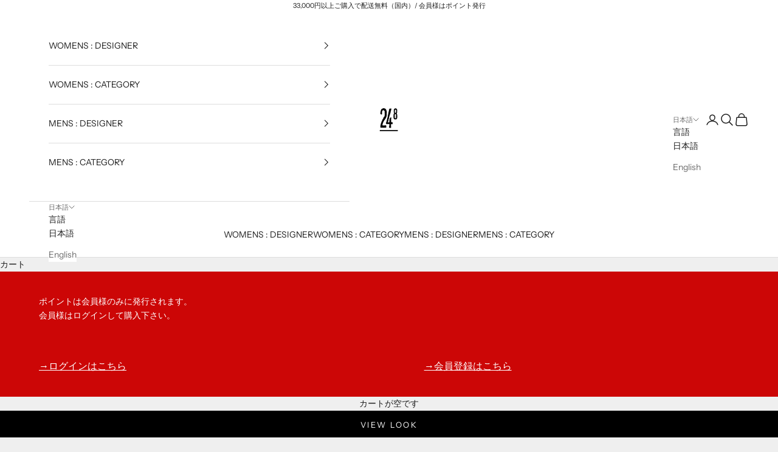

--- FILE ---
content_type: text/html; charset=utf-8
request_url: https://24aug.jp/?dispatch=products.view&product_id=6698
body_size: 37788
content:
<!doctype html>

<html class="no-js" lang="ja" dir="ltr">
  <head>
    <meta charset="utf-8">
    <meta name="viewport" content="width=device-width, initial-scale=1.0, height=device-height, minimum-scale=1.0, maximum-scale=5.0">

    <title>24TH OF AUGUST</title><meta name="description" content="大阪市北浜のセレクトショップ 24TH OF AUGUST。1995年に立ち上げたジュエリーブランド DETAJ のアイテムを中心にブランドの世界観に共鳴した国内外ファッションブランドを取り扱っています。毎月24日にナイトイベント 24NIGHT 開催しております。"><link rel="canonical" href="https://24aug.jp/"><link rel="preconnect" href="https://fonts.shopifycdn.com" crossorigin><link rel="preload" href="//24aug.jp/cdn/fonts/instrument_sans/instrumentsans_n4.db86542ae5e1596dbdb28c279ae6c2086c4c5bfa.woff2" as="font" type="font/woff2" crossorigin><link rel="preload" href="//24aug.jp/cdn/fonts/instrument_sans/instrumentsans_n4.db86542ae5e1596dbdb28c279ae6c2086c4c5bfa.woff2" as="font" type="font/woff2" crossorigin><meta property="og:type" content="website">
  <meta property="og:title" content="24TH OF AUGUST"><meta property="og:image" content="http://24aug.jp/cdn/shop/files/logo.jpg?v=1708919652&width=2048">
  <meta property="og:image:secure_url" content="https://24aug.jp/cdn/shop/files/logo.jpg?v=1708919652&width=2048">
  <meta property="og:image:width" content="1200">
  <meta property="og:image:height" content="628"><meta property="og:description" content="大阪市北浜のセレクトショップ 24TH OF AUGUST。1995年に立ち上げたジュエリーブランド DETAJ のアイテムを中心にブランドの世界観に共鳴した国内外ファッションブランドを取り扱っています。毎月24日にナイトイベント 24NIGHT 開催しております。"><meta property="og:url" content="https://24aug.jp/">
<meta property="og:site_name" content="24TH OF AUGUST"><meta name="twitter:card" content="summary"><meta name="twitter:title" content="24TH OF AUGUST">
  <meta name="twitter:description" content="大阪市北浜のセレクトショップ 24TH OF AUGUST。1995年に立ち上げたジュエリーブランド DETAJ のアイテムを中心にブランドの世界観に共鳴した国内外ファッションブランドを取り扱っています。毎月24日にナイトイベント 24NIGHT 開催しております。"><meta name="twitter:image" content="https://24aug.jp/cdn/shop/files/logo.jpg?crop=center&height=1200&v=1708919652&width=1200">
  <meta name="twitter:image:alt" content="">


  <script async crossorigin fetchpriority="high" src="/cdn/shopifycloud/importmap-polyfill/es-modules-shim.2.4.0.js"></script>
<script type="application/ld+json">
  {
    "@context": "https://schema.org",
    "@type": "BreadcrumbList",
  "itemListElement": [{
      "@type": "ListItem",
      "position": 1,
      "name": "ホーム",
      "item": "https://24aug.jp"
    }]
  }
  </script>

<script type="application/ld+json">
  [
    {
      "@context": "https://schema.org",
      "@type": "WebSite",
      "name": "24TH OF AUGUST",
      "url": "https:\/\/24aug.jp",
      "potentialAction": {
        "@type": "SearchAction",
        "target": "https:\/\/24aug.jp\/search?q={search_term_string}",
        "query-input": "required name=search_term_string"
      }
    },
    {
      "@context": "https://schema.org",
      "@type": "Organization",
      "name": "24TH OF AUGUST","url": "https:\/\/24aug.jp"
    }
  ]
  </script><style>/* Typography (heading) */
  @font-face {
  font-family: "Instrument Sans";
  font-weight: 400;
  font-style: normal;
  font-display: fallback;
  src: url("//24aug.jp/cdn/fonts/instrument_sans/instrumentsans_n4.db86542ae5e1596dbdb28c279ae6c2086c4c5bfa.woff2") format("woff2"),
       url("//24aug.jp/cdn/fonts/instrument_sans/instrumentsans_n4.510f1b081e58d08c30978f465518799851ef6d8b.woff") format("woff");
}

@font-face {
  font-family: "Instrument Sans";
  font-weight: 400;
  font-style: italic;
  font-display: fallback;
  src: url("//24aug.jp/cdn/fonts/instrument_sans/instrumentsans_i4.028d3c3cd8d085648c808ceb20cd2fd1eb3560e5.woff2") format("woff2"),
       url("//24aug.jp/cdn/fonts/instrument_sans/instrumentsans_i4.7e90d82df8dee29a99237cd19cc529d2206706a2.woff") format("woff");
}

/* Typography (body) */
  @font-face {
  font-family: "Instrument Sans";
  font-weight: 400;
  font-style: normal;
  font-display: fallback;
  src: url("//24aug.jp/cdn/fonts/instrument_sans/instrumentsans_n4.db86542ae5e1596dbdb28c279ae6c2086c4c5bfa.woff2") format("woff2"),
       url("//24aug.jp/cdn/fonts/instrument_sans/instrumentsans_n4.510f1b081e58d08c30978f465518799851ef6d8b.woff") format("woff");
}

@font-face {
  font-family: "Instrument Sans";
  font-weight: 400;
  font-style: italic;
  font-display: fallback;
  src: url("//24aug.jp/cdn/fonts/instrument_sans/instrumentsans_i4.028d3c3cd8d085648c808ceb20cd2fd1eb3560e5.woff2") format("woff2"),
       url("//24aug.jp/cdn/fonts/instrument_sans/instrumentsans_i4.7e90d82df8dee29a99237cd19cc529d2206706a2.woff") format("woff");
}

@font-face {
  font-family: "Instrument Sans";
  font-weight: 700;
  font-style: normal;
  font-display: fallback;
  src: url("//24aug.jp/cdn/fonts/instrument_sans/instrumentsans_n7.e4ad9032e203f9a0977786c356573ced65a7419a.woff2") format("woff2"),
       url("//24aug.jp/cdn/fonts/instrument_sans/instrumentsans_n7.b9e40f166fb7639074ba34738101a9d2990bb41a.woff") format("woff");
}

@font-face {
  font-family: "Instrument Sans";
  font-weight: 700;
  font-style: italic;
  font-display: fallback;
  src: url("//24aug.jp/cdn/fonts/instrument_sans/instrumentsans_i7.d6063bb5d8f9cbf96eace9e8801697c54f363c6a.woff2") format("woff2"),
       url("//24aug.jp/cdn/fonts/instrument_sans/instrumentsans_i7.ce33afe63f8198a3ac4261b826b560103542cd36.woff") format("woff");
}

:root {
    /* Container */
    --container-max-width: 100%;
    --container-xxs-max-width: 27.5rem; /* 440px */
    --container-xs-max-width: 42.5rem; /* 680px */
    --container-sm-max-width: 61.25rem; /* 980px */
    --container-md-max-width: 71.875rem; /* 1150px */
    --container-lg-max-width: 78.75rem; /* 1260px */
    --container-xl-max-width: 85rem; /* 1360px */
    --container-gutter: 1.25rem;

    --section-vertical-spacing: 2.5rem;
    --section-vertical-spacing-tight:2.5rem;

    --section-stack-gap:2.25rem;
    --section-stack-gap-tight:2.25rem;

    /* Form settings */
    --form-gap: 1.25rem; /* Gap between fieldset and submit button */
    --fieldset-gap: 1rem; /* Gap between each form input within a fieldset */
    --form-control-gap: 0.625rem; /* Gap between input and label (ignored for floating label) */
    --checkbox-control-gap: 0.75rem; /* Horizontal gap between checkbox and its associated label */
    --input-padding-block: 0.65rem; /* Vertical padding for input, textarea and native select */
    --input-padding-inline: 0.8rem; /* Horizontal padding for input, textarea and native select */
    --checkbox-size: 0.875rem; /* Size (width and height) for checkbox */

    /* Other sizes */
    --sticky-area-height: calc(var(--announcement-bar-is-sticky, 0) * var(--announcement-bar-height, 0px) + var(--header-is-sticky, 0) * var(--header-is-visible, 1) * var(--header-height, 0px));

    /* RTL support */
    --transform-logical-flip: 1;
    --transform-origin-start: left;
    --transform-origin-end: right;

    /**
     * ---------------------------------------------------------------------
     * TYPOGRAPHY
     * ---------------------------------------------------------------------
     */

    /* Font properties */
    --heading-font-family: "Instrument Sans", sans-serif;
    --heading-font-weight: 400;
    --heading-font-style: normal;
    --heading-text-transform: uppercase;
    --heading-letter-spacing: 0.18em;
    --text-font-family: "Instrument Sans", sans-serif;
    --text-font-weight: 400;
    --text-font-style: normal;
    --text-letter-spacing: 0.0em;
    --button-font: var(--text-font-style) var(--text-font-weight) var(--text-sm) / 1.65 var(--text-font-family);
    --button-text-transform: uppercase;
    --button-letter-spacing: 0.18em;

    /* Font sizes */--text-heading-size-factor: 1;
    --text-h1: max(0.6875rem, clamp(1.375rem, 1.146341463414634rem + 0.975609756097561vw, 2rem) * var(--text-heading-size-factor));
    --text-h2: max(0.6875rem, clamp(1.25rem, 1.0670731707317074rem + 0.7804878048780488vw, 1.75rem) * var(--text-heading-size-factor));
    --text-h3: max(0.6875rem, clamp(1.125rem, 1.0335365853658536rem + 0.3902439024390244vw, 1.375rem) * var(--text-heading-size-factor));
    --text-h4: max(0.6875rem, clamp(1rem, 0.9542682926829268rem + 0.1951219512195122vw, 1.125rem) * var(--text-heading-size-factor));
    --text-h5: calc(0.875rem * var(--text-heading-size-factor));
    --text-h6: calc(0.75rem * var(--text-heading-size-factor));

    --text-xs: 0.75rem;
    --text-sm: 0.8125rem;
    --text-base: 0.875rem;
    --text-lg: 1.0rem;
    --text-xl: 1.125rem;

    /* Rounded variables (used for border radius) */
    --rounded-full: 9999px;
    --button-border-radius: 0.0rem;
    --input-border-radius: 0.0rem;

    /* Box shadow */
    --shadow-sm: 0 2px 8px rgb(0 0 0 / 0.05);
    --shadow: 0 5px 15px rgb(0 0 0 / 0.05);
    --shadow-md: 0 5px 30px rgb(0 0 0 / 0.05);
    --shadow-block: px px px rgb(var(--text-primary) / 0.0);

    /**
     * ---------------------------------------------------------------------
     * OTHER
     * ---------------------------------------------------------------------
     */

    --checkmark-svg-url: url(//24aug.jp/cdn/shop/t/10/assets/checkmark.svg?v=77552481021870063511749536623);
    --cursor-zoom-in-svg-url: url(//24aug.jp/cdn/shop/t/10/assets/cursor-zoom-in.svg?v=53880737899771658811749536623);
  }

  [dir="rtl"]:root {
    /* RTL support */
    --transform-logical-flip: -1;
    --transform-origin-start: right;
    --transform-origin-end: left;
  }

  @media screen and (min-width: 700px) {
    :root {
      /* Typography (font size) */
      --text-xs: 0.75rem;
      --text-sm: 0.8125rem;
      --text-base: 0.875rem;
      --text-lg: 1.0rem;
      --text-xl: 1.25rem;

      /* Spacing settings */
      --container-gutter: 2rem;
    }
  }

  @media screen and (min-width: 1000px) {
    :root {
      /* Spacing settings */
      --container-gutter: 3rem;

      --section-vertical-spacing: 4rem;
      --section-vertical-spacing-tight: 4rem;

      --section-stack-gap:3rem;
      --section-stack-gap-tight:3rem;
    }
  }:root {/* Overlay used for modal */
    --page-overlay: 0 0 0 / 0.4;

    /* We use the first scheme background as default */
    --page-background: ;

    /* Product colors */
    --on-sale-text: 227 44 43;
    --on-sale-badge-background: 227 44 43;
    --on-sale-badge-text: 255 255 255;
    --sold-out-badge-background: 239 239 239;
    --sold-out-badge-text: 0 0 0 / 0.65;
    --custom-badge-background: 28 28 28;
    --custom-badge-text: 255 255 255;
    --star-color: 28 28 28;

    /* Status colors */
    --success-background: 212 227 203;
    --success-text: 48 122 7;
    --warning-background: 253 241 224;
    --warning-text: 237 138 0;
    --error-background: 243 204 204;
    --error-text: 203 43 43;
  }.color-scheme--scheme-1 {
      /* Color settings */--accent: 28 28 28;
      --text-color: 28 28 28;
      --background: 239 239 239 / 1.0;
      --background-without-opacity: 239 239 239;
      --background-gradient: ;--border-color: 207 207 207;/* Button colors */
      --button-background: 28 28 28;
      --button-text-color: 255 255 255;

      /* Circled buttons */
      --circle-button-background: 255 255 255;
      --circle-button-text-color: 28 28 28;
    }.shopify-section:has(.section-spacing.color-scheme--bg-609ecfcfee2f667ac6c12366fc6ece56) + .shopify-section:has(.section-spacing.color-scheme--bg-609ecfcfee2f667ac6c12366fc6ece56:not(.bordered-section)) .section-spacing {
      padding-block-start: 0;
    }.color-scheme--scheme-2 {
      /* Color settings */--accent: 28 28 28;
      --text-color: 28 28 28;
      --background: 255 255 255 / 1.0;
      --background-without-opacity: 255 255 255;
      --background-gradient: ;--border-color: 221 221 221;/* Button colors */
      --button-background: 28 28 28;
      --button-text-color: 255 255 255;

      /* Circled buttons */
      --circle-button-background: 255 255 255;
      --circle-button-text-color: 28 28 28;
    }.shopify-section:has(.section-spacing.color-scheme--bg-54922f2e920ba8346f6dc0fba343d673) + .shopify-section:has(.section-spacing.color-scheme--bg-54922f2e920ba8346f6dc0fba343d673:not(.bordered-section)) .section-spacing {
      padding-block-start: 0;
    }.color-scheme--scheme-3 {
      /* Color settings */--accent: 255 255 255;
      --text-color: 255 255 255;
      --background: 28 28 28 / 1.0;
      --background-without-opacity: 28 28 28;
      --background-gradient: ;--border-color: 62 62 62;/* Button colors */
      --button-background: 255 255 255;
      --button-text-color: 28 28 28;

      /* Circled buttons */
      --circle-button-background: 255 255 255;
      --circle-button-text-color: 28 28 28;
    }.shopify-section:has(.section-spacing.color-scheme--bg-c1f8cb21047e4797e94d0969dc5d1e44) + .shopify-section:has(.section-spacing.color-scheme--bg-c1f8cb21047e4797e94d0969dc5d1e44:not(.bordered-section)) .section-spacing {
      padding-block-start: 0;
    }.color-scheme--scheme-4 {
      /* Color settings */--accent: 255 255 255;
      --text-color: 255 255 255;
      --background: 0 0 0 / 0.0;
      --background-without-opacity: 0 0 0;
      --background-gradient: ;--border-color: 255 255 255;/* Button colors */
      --button-background: 255 255 255;
      --button-text-color: 28 28 28;

      /* Circled buttons */
      --circle-button-background: 255 255 255;
      --circle-button-text-color: 28 28 28;
    }.shopify-section:has(.section-spacing.color-scheme--bg-3671eee015764974ee0aef1536023e0f) + .shopify-section:has(.section-spacing.color-scheme--bg-3671eee015764974ee0aef1536023e0f:not(.bordered-section)) .section-spacing {
      padding-block-start: 0;
    }.color-scheme--dialog {
      /* Color settings */--accent: 28 28 28;
      --text-color: 28 28 28;
      --background: 255 255 255 / 1.0;
      --background-without-opacity: 255 255 255;
      --background-gradient: ;--border-color: 221 221 221;/* Button colors */
      --button-background: 28 28 28;
      --button-text-color: 255 255 255;

      /* Circled buttons */
      --circle-button-background: 255 255 255;
      --circle-button-text-color: 28 28 28;
    }
</style><script>
  document.documentElement.classList.replace('no-js', 'js');

  // This allows to expose several variables to the global scope, to be used in scripts
  window.themeVariables = {
    settings: {
      showPageTransition: false,
      pageType: "index",
      moneyFormat: "\u003cspan class=money\u003e¥{{amount_no_decimals}}\u003c\/span\u003e",
      moneyWithCurrencyFormat: "\u003cspan class=money\u003e¥{{amount_no_decimals}}\u003c\/span\u003e",
      currencyCodeEnabled: false,
      cartType: "drawer",
      staggerMenuApparition: true
    },

    strings: {
      addToCartButton: "カートに追加",
      soldOutButton: "売り切れ",
      preOrderButton: "先行予約",
      unavailableButton: "選択不可能",
      addedToCart: "カートに追加されました！",
      closeGallery: "閉じる",
      zoomGallery: "ズームイン",
      errorGallery: "画像を表示できません",
      soldOutBadge: "売り切れ",
      discountBadge: "@@オフ",
      sku: "SKU:",
      shippingEstimatorNoResults: "申し訳ありませんが、お客様のご住所への発送は現在行っておりません",
      shippingEstimatorOneResult: "お客様のご住所には1つの配送料金が適用されます:",
      shippingEstimatorMultipleResults: "お客様のご住所に合わせて、複数の配送料金が選択できます:",
      shippingEstimatorError: "配送料金の取得中に1つ以上のエラーが発生しました:",
      next: "次へ",
      previous: "前へ"
    },

    mediaQueries: {
      'sm': 'screen and (min-width: 700px)',
      'md': 'screen and (min-width: 1000px)',
      'lg': 'screen and (min-width: 1150px)',
      'xl': 'screen and (min-width: 1400px)',
      '2xl': 'screen and (min-width: 1600px)',
      'sm-max': 'screen and (max-width: 699px)',
      'md-max': 'screen and (max-width: 999px)',
      'lg-max': 'screen and (max-width: 1149px)',
      'xl-max': 'screen and (max-width: 1399px)',
      '2xl-max': 'screen and (max-width: 1599px)',
      'motion-safe': '(prefers-reduced-motion: no-preference)',
      'motion-reduce': '(prefers-reduced-motion: reduce)',
      'supports-hover': 'screen and (pointer: fine)',
      'supports-touch': 'screen and (hover: none)'
    }
  };</script><script>
      if (!(HTMLScriptElement.supports && HTMLScriptElement.supports('importmap'))) {
        const importMapPolyfill = document.createElement('script');
        importMapPolyfill.async = true;
        importMapPolyfill.src = "//24aug.jp/cdn/shop/t/10/assets/es-module-shims.min.js?v=163628956881225179081749536623";

        document.head.appendChild(importMapPolyfill);
      }
    </script>

    <script type="importmap">{
        "imports": {
          "vendor": "//24aug.jp/cdn/shop/t/10/assets/vendor.min.js?v=55120211853256353121749536623",
          "theme": "//24aug.jp/cdn/shop/t/10/assets/theme.js?v=41870847793071402691749536623",
          "photoswipe": "//24aug.jp/cdn/shop/t/10/assets/photoswipe.min.js?v=20290624223189769891749536623"
        }
      }
    </script>

    <script type="module" src="//24aug.jp/cdn/shop/t/10/assets/vendor.min.js?v=55120211853256353121749536623"></script>
    <script type="module" src="//24aug.jp/cdn/shop/t/10/assets/theme.js?v=41870847793071402691749536623"></script>

    <script>window.performance && window.performance.mark && window.performance.mark('shopify.content_for_header.start');</script><meta id="shopify-digital-wallet" name="shopify-digital-wallet" content="/67168633078/digital_wallets/dialog">
<meta name="shopify-checkout-api-token" content="74338593f8ec8abfc5973384fbe147cd">
<meta id="in-context-paypal-metadata" data-shop-id="67168633078" data-venmo-supported="false" data-environment="production" data-locale="ja_JP" data-paypal-v4="true" data-currency="JPY">
<link rel="alternate" hreflang="x-default" href="https://24aug.jp/">
<link rel="alternate" hreflang="en" href="https://24aug.jp/en">
<script async="async" src="/checkouts/internal/preloads.js?locale=ja-JP"></script>
<link rel="preconnect" href="https://shop.app" crossorigin="anonymous">
<script async="async" src="https://shop.app/checkouts/internal/preloads.js?locale=ja-JP&shop_id=67168633078" crossorigin="anonymous"></script>
<script id="apple-pay-shop-capabilities" type="application/json">{"shopId":67168633078,"countryCode":"JP","currencyCode":"JPY","merchantCapabilities":["supports3DS"],"merchantId":"gid:\/\/shopify\/Shop\/67168633078","merchantName":"24TH OF AUGUST","requiredBillingContactFields":["postalAddress","email","phone"],"requiredShippingContactFields":["postalAddress","email","phone"],"shippingType":"shipping","supportedNetworks":["visa","masterCard","amex","jcb","discover"],"total":{"type":"pending","label":"24TH OF AUGUST","amount":"1.00"},"shopifyPaymentsEnabled":true,"supportsSubscriptions":true}</script>
<script id="shopify-features" type="application/json">{"accessToken":"74338593f8ec8abfc5973384fbe147cd","betas":["rich-media-storefront-analytics"],"domain":"24aug.jp","predictiveSearch":false,"shopId":67168633078,"locale":"ja"}</script>
<script>var Shopify = Shopify || {};
Shopify.shop = "bac64a-2.myshopify.com";
Shopify.locale = "ja";
Shopify.currency = {"active":"JPY","rate":"1.0"};
Shopify.country = "JP";
Shopify.theme = {"name":"24th_of_august_250610","id":150808592630,"schema_name":"Prestige","schema_version":"9.3.0","theme_store_id":null,"role":"main"};
Shopify.theme.handle = "null";
Shopify.theme.style = {"id":null,"handle":null};
Shopify.cdnHost = "24aug.jp/cdn";
Shopify.routes = Shopify.routes || {};
Shopify.routes.root = "/";</script>
<script type="module">!function(o){(o.Shopify=o.Shopify||{}).modules=!0}(window);</script>
<script>!function(o){function n(){var o=[];function n(){o.push(Array.prototype.slice.apply(arguments))}return n.q=o,n}var t=o.Shopify=o.Shopify||{};t.loadFeatures=n(),t.autoloadFeatures=n()}(window);</script>
<script>
  window.ShopifyPay = window.ShopifyPay || {};
  window.ShopifyPay.apiHost = "shop.app\/pay";
  window.ShopifyPay.redirectState = null;
</script>
<script id="shop-js-analytics" type="application/json">{"pageType":"index"}</script>
<script defer="defer" async type="module" src="//24aug.jp/cdn/shopifycloud/shop-js/modules/v2/client.init-shop-cart-sync_DLd17SO6.ja.esm.js"></script>
<script defer="defer" async type="module" src="//24aug.jp/cdn/shopifycloud/shop-js/modules/v2/chunk.common_Df7BE-Gc.esm.js"></script>
<script type="module">
  await import("//24aug.jp/cdn/shopifycloud/shop-js/modules/v2/client.init-shop-cart-sync_DLd17SO6.ja.esm.js");
await import("//24aug.jp/cdn/shopifycloud/shop-js/modules/v2/chunk.common_Df7BE-Gc.esm.js");

  window.Shopify.SignInWithShop?.initShopCartSync?.({"fedCMEnabled":true,"windoidEnabled":true});

</script>
<script>
  window.Shopify = window.Shopify || {};
  if (!window.Shopify.featureAssets) window.Shopify.featureAssets = {};
  window.Shopify.featureAssets['shop-js'] = {"shop-cart-sync":["modules/v2/client.shop-cart-sync_87dHhnUi.ja.esm.js","modules/v2/chunk.common_Df7BE-Gc.esm.js"],"init-fed-cm":["modules/v2/client.init-fed-cm_CiWSrATI.ja.esm.js","modules/v2/chunk.common_Df7BE-Gc.esm.js"],"init-shop-email-lookup-coordinator":["modules/v2/client.init-shop-email-lookup-coordinator_CVNKFyLo.ja.esm.js","modules/v2/chunk.common_Df7BE-Gc.esm.js"],"shop-cash-offers":["modules/v2/client.shop-cash-offers_zLTUpRCm.ja.esm.js","modules/v2/chunk.common_Df7BE-Gc.esm.js","modules/v2/chunk.modal_B8ahN1Xw.esm.js"],"init-shop-cart-sync":["modules/v2/client.init-shop-cart-sync_DLd17SO6.ja.esm.js","modules/v2/chunk.common_Df7BE-Gc.esm.js"],"init-windoid":["modules/v2/client.init-windoid_CbbVICvP.ja.esm.js","modules/v2/chunk.common_Df7BE-Gc.esm.js"],"shop-toast-manager":["modules/v2/client.shop-toast-manager_CkwOieVs.ja.esm.js","modules/v2/chunk.common_Df7BE-Gc.esm.js"],"pay-button":["modules/v2/client.pay-button_HUzgBJUV.ja.esm.js","modules/v2/chunk.common_Df7BE-Gc.esm.js"],"shop-button":["modules/v2/client.shop-button_CEBKD9cA.ja.esm.js","modules/v2/chunk.common_Df7BE-Gc.esm.js"],"shop-login-button":["modules/v2/client.shop-login-button_B2H74rC0.ja.esm.js","modules/v2/chunk.common_Df7BE-Gc.esm.js","modules/v2/chunk.modal_B8ahN1Xw.esm.js"],"avatar":["modules/v2/client.avatar_BTnouDA3.ja.esm.js"],"shop-follow-button":["modules/v2/client.shop-follow-button_C7nCdBVe.ja.esm.js","modules/v2/chunk.common_Df7BE-Gc.esm.js","modules/v2/chunk.modal_B8ahN1Xw.esm.js"],"init-customer-accounts-sign-up":["modules/v2/client.init-customer-accounts-sign-up_B6qw37V3.ja.esm.js","modules/v2/client.shop-login-button_B2H74rC0.ja.esm.js","modules/v2/chunk.common_Df7BE-Gc.esm.js","modules/v2/chunk.modal_B8ahN1Xw.esm.js"],"init-shop-for-new-customer-accounts":["modules/v2/client.init-shop-for-new-customer-accounts_B_nAxFZh.ja.esm.js","modules/v2/client.shop-login-button_B2H74rC0.ja.esm.js","modules/v2/chunk.common_Df7BE-Gc.esm.js","modules/v2/chunk.modal_B8ahN1Xw.esm.js"],"init-customer-accounts":["modules/v2/client.init-customer-accounts_BOkAE9dx.ja.esm.js","modules/v2/client.shop-login-button_B2H74rC0.ja.esm.js","modules/v2/chunk.common_Df7BE-Gc.esm.js","modules/v2/chunk.modal_B8ahN1Xw.esm.js"],"checkout-modal":["modules/v2/client.checkout-modal_DXwRIaHQ.ja.esm.js","modules/v2/chunk.common_Df7BE-Gc.esm.js","modules/v2/chunk.modal_B8ahN1Xw.esm.js"],"lead-capture":["modules/v2/client.lead-capture_lLTsAwMY.ja.esm.js","modules/v2/chunk.common_Df7BE-Gc.esm.js","modules/v2/chunk.modal_B8ahN1Xw.esm.js"],"shop-login":["modules/v2/client.shop-login_CxYAcntH.ja.esm.js","modules/v2/chunk.common_Df7BE-Gc.esm.js","modules/v2/chunk.modal_B8ahN1Xw.esm.js"],"payment-terms":["modules/v2/client.payment-terms_gWC4famL.ja.esm.js","modules/v2/chunk.common_Df7BE-Gc.esm.js","modules/v2/chunk.modal_B8ahN1Xw.esm.js"]};
</script>
<script>(function() {
  var isLoaded = false;
  function asyncLoad() {
    if (isLoaded) return;
    isLoaded = true;
    var urls = ["https:\/\/static.dla.group\/dm-timer.js?shop=bac64a-2.myshopify.com"];
    for (var i = 0; i < urls.length; i++) {
      var s = document.createElement('script');
      s.type = 'text/javascript';
      s.async = true;
      s.src = urls[i];
      var x = document.getElementsByTagName('script')[0];
      x.parentNode.insertBefore(s, x);
    }
  };
  if(window.attachEvent) {
    window.attachEvent('onload', asyncLoad);
  } else {
    window.addEventListener('load', asyncLoad, false);
  }
})();</script>
<script id="__st">var __st={"a":67168633078,"offset":32400,"reqid":"a2ebd75f-500f-47c6-9b67-cb63f494b34f-1764550561","pageurl":"24aug.jp\/?dispatch=products.view\u0026product_id=6698","u":"055403a2839b","p":"home"};</script>
<script>window.ShopifyPaypalV4VisibilityTracking = true;</script>
<script id="captcha-bootstrap">!function(){'use strict';const t='contact',e='account',n='new_comment',o=[[t,t],['blogs',n],['comments',n],[t,'customer']],c=[[e,'customer_login'],[e,'guest_login'],[e,'recover_customer_password'],[e,'create_customer']],r=t=>t.map((([t,e])=>`form[action*='/${t}']:not([data-nocaptcha='true']) input[name='form_type'][value='${e}']`)).join(','),a=t=>()=>t?[...document.querySelectorAll(t)].map((t=>t.form)):[];function s(){const t=[...o],e=r(t);return a(e)}const i='password',u='form_key',d=['recaptcha-v3-token','g-recaptcha-response','h-captcha-response',i],f=()=>{try{return window.sessionStorage}catch{return}},m='__shopify_v',_=t=>t.elements[u];function p(t,e,n=!1){try{const o=window.sessionStorage,c=JSON.parse(o.getItem(e)),{data:r}=function(t){const{data:e,action:n}=t;return t[m]||n?{data:e,action:n}:{data:t,action:n}}(c);for(const[e,n]of Object.entries(r))t.elements[e]&&(t.elements[e].value=n);n&&o.removeItem(e)}catch(o){console.error('form repopulation failed',{error:o})}}const l='form_type',E='cptcha';function T(t){t.dataset[E]=!0}const w=window,h=w.document,L='Shopify',v='ce_forms',y='captcha';let A=!1;((t,e)=>{const n=(g='f06e6c50-85a8-45c8-87d0-21a2b65856fe',I='https://cdn.shopify.com/shopifycloud/storefront-forms-hcaptcha/ce_storefront_forms_captcha_hcaptcha.v1.5.2.iife.js',D={infoText:'hCaptchaによる保護',privacyText:'プライバシー',termsText:'利用規約'},(t,e,n)=>{const o=w[L][v],c=o.bindForm;if(c)return c(t,g,e,D).then(n);var r;o.q.push([[t,g,e,D],n]),r=I,A||(h.body.append(Object.assign(h.createElement('script'),{id:'captcha-provider',async:!0,src:r})),A=!0)});var g,I,D;w[L]=w[L]||{},w[L][v]=w[L][v]||{},w[L][v].q=[],w[L][y]=w[L][y]||{},w[L][y].protect=function(t,e){n(t,void 0,e),T(t)},Object.freeze(w[L][y]),function(t,e,n,w,h,L){const[v,y,A,g]=function(t,e,n){const i=e?o:[],u=t?c:[],d=[...i,...u],f=r(d),m=r(i),_=r(d.filter((([t,e])=>n.includes(e))));return[a(f),a(m),a(_),s()]}(w,h,L),I=t=>{const e=t.target;return e instanceof HTMLFormElement?e:e&&e.form},D=t=>v().includes(t);t.addEventListener('submit',(t=>{const e=I(t);if(!e)return;const n=D(e)&&!e.dataset.hcaptchaBound&&!e.dataset.recaptchaBound,o=_(e),c=g().includes(e)&&(!o||!o.value);(n||c)&&t.preventDefault(),c&&!n&&(function(t){try{if(!f())return;!function(t){const e=f();if(!e)return;const n=_(t);if(!n)return;const o=n.value;o&&e.removeItem(o)}(t);const e=Array.from(Array(32),(()=>Math.random().toString(36)[2])).join('');!function(t,e){_(t)||t.append(Object.assign(document.createElement('input'),{type:'hidden',name:u})),t.elements[u].value=e}(t,e),function(t,e){const n=f();if(!n)return;const o=[...t.querySelectorAll(`input[type='${i}']`)].map((({name:t})=>t)),c=[...d,...o],r={};for(const[a,s]of new FormData(t).entries())c.includes(a)||(r[a]=s);n.setItem(e,JSON.stringify({[m]:1,action:t.action,data:r}))}(t,e)}catch(e){console.error('failed to persist form',e)}}(e),e.submit())}));const S=(t,e)=>{t&&!t.dataset[E]&&(n(t,e.some((e=>e===t))),T(t))};for(const o of['focusin','change'])t.addEventListener(o,(t=>{const e=I(t);D(e)&&S(e,y())}));const B=e.get('form_key'),M=e.get(l),P=B&&M;t.addEventListener('DOMContentLoaded',(()=>{const t=y();if(P)for(const e of t)e.elements[l].value===M&&p(e,B);[...new Set([...A(),...v().filter((t=>'true'===t.dataset.shopifyCaptcha))])].forEach((e=>S(e,t)))}))}(h,new URLSearchParams(w.location.search),n,t,e,['guest_login'])})(!0,!0)}();</script>
<script integrity="sha256-52AcMU7V7pcBOXWImdc/TAGTFKeNjmkeM1Pvks/DTgc=" data-source-attribution="shopify.loadfeatures" defer="defer" src="//24aug.jp/cdn/shopifycloud/storefront/assets/storefront/load_feature-81c60534.js" crossorigin="anonymous"></script>
<script crossorigin="anonymous" defer="defer" src="//24aug.jp/cdn/shopifycloud/storefront/assets/shopify_pay/storefront-65b4c6d7.js?v=20250812"></script>
<script data-source-attribution="shopify.dynamic_checkout.dynamic.init">var Shopify=Shopify||{};Shopify.PaymentButton=Shopify.PaymentButton||{isStorefrontPortableWallets:!0,init:function(){window.Shopify.PaymentButton.init=function(){};var t=document.createElement("script");t.src="https://24aug.jp/cdn/shopifycloud/portable-wallets/latest/portable-wallets.ja.js",t.type="module",document.head.appendChild(t)}};
</script>
<script data-source-attribution="shopify.dynamic_checkout.buyer_consent">
  function portableWalletsHideBuyerConsent(e){var t=document.getElementById("shopify-buyer-consent"),n=document.getElementById("shopify-subscription-policy-button");t&&n&&(t.classList.add("hidden"),t.setAttribute("aria-hidden","true"),n.removeEventListener("click",e))}function portableWalletsShowBuyerConsent(e){var t=document.getElementById("shopify-buyer-consent"),n=document.getElementById("shopify-subscription-policy-button");t&&n&&(t.classList.remove("hidden"),t.removeAttribute("aria-hidden"),n.addEventListener("click",e))}window.Shopify?.PaymentButton&&(window.Shopify.PaymentButton.hideBuyerConsent=portableWalletsHideBuyerConsent,window.Shopify.PaymentButton.showBuyerConsent=portableWalletsShowBuyerConsent);
</script>
<script data-source-attribution="shopify.dynamic_checkout.cart.bootstrap">document.addEventListener("DOMContentLoaded",(function(){function t(){return document.querySelector("shopify-accelerated-checkout-cart, shopify-accelerated-checkout")}if(t())Shopify.PaymentButton.init();else{new MutationObserver((function(e,n){t()&&(Shopify.PaymentButton.init(),n.disconnect())})).observe(document.body,{childList:!0,subtree:!0})}}));
</script>
<link id="shopify-accelerated-checkout-styles" rel="stylesheet" media="screen" href="https://24aug.jp/cdn/shopifycloud/portable-wallets/latest/accelerated-checkout-backwards-compat.css" crossorigin="anonymous">
<style id="shopify-accelerated-checkout-cart">
        #shopify-buyer-consent {
  margin-top: 1em;
  display: inline-block;
  width: 100%;
}

#shopify-buyer-consent.hidden {
  display: none;
}

#shopify-subscription-policy-button {
  background: none;
  border: none;
  padding: 0;
  text-decoration: underline;
  font-size: inherit;
  cursor: pointer;
}

#shopify-subscription-policy-button::before {
  box-shadow: none;
}

      </style>

<script>window.performance && window.performance.mark && window.performance.mark('shopify.content_for_header.end');</script>
<link href="//24aug.jp/cdn/shop/t/10/assets/theme.css?v=29069702566570719441749536623" rel="stylesheet" type="text/css" media="all" /><link rel="stylesheet" href="//24aug.jp/cdn/shop/t/10/assets/custom202311.css?v=16438957659983144761749536623">
  <script src="https://cdn.shopify.com/extensions/01997e60-1025-7623-ac45-312861351082/mr_point_v3-14/assets/mr-point.js" type="text/javascript" defer="defer"></script>
<link href="https://cdn.shopify.com/extensions/01997e60-1025-7623-ac45-312861351082/mr_point_v3-14/assets/form-embed.css" rel="stylesheet" type="text/css" media="all">
<link href="https://monorail-edge.shopifysvc.com" rel="dns-prefetch">
<script>(function(){if ("sendBeacon" in navigator && "performance" in window) {try {var session_token_from_headers = performance.getEntriesByType('navigation')[0].serverTiming.find(x => x.name == '_s').description;} catch {var session_token_from_headers = undefined;}var session_cookie_matches = document.cookie.match(/_shopify_s=([^;]*)/);var session_token_from_cookie = session_cookie_matches && session_cookie_matches.length === 2 ? session_cookie_matches[1] : "";var session_token = session_token_from_headers || session_token_from_cookie || "";function handle_abandonment_event(e) {var entries = performance.getEntries().filter(function(entry) {return /monorail-edge.shopifysvc.com/.test(entry.name);});if (!window.abandonment_tracked && entries.length === 0) {window.abandonment_tracked = true;var currentMs = Date.now();var navigation_start = performance.timing.navigationStart;var payload = {shop_id: 67168633078,url: window.location.href,navigation_start,duration: currentMs - navigation_start,session_token,page_type: "index"};window.navigator.sendBeacon("https://monorail-edge.shopifysvc.com/v1/produce", JSON.stringify({schema_id: "online_store_buyer_site_abandonment/1.1",payload: payload,metadata: {event_created_at_ms: currentMs,event_sent_at_ms: currentMs}}));}}window.addEventListener('pagehide', handle_abandonment_event);}}());</script>
<script id="web-pixels-manager-setup">(function e(e,d,r,n,o){if(void 0===o&&(o={}),!Boolean(null===(a=null===(i=window.Shopify)||void 0===i?void 0:i.analytics)||void 0===a?void 0:a.replayQueue)){var i,a;window.Shopify=window.Shopify||{};var t=window.Shopify;t.analytics=t.analytics||{};var s=t.analytics;s.replayQueue=[],s.publish=function(e,d,r){return s.replayQueue.push([e,d,r]),!0};try{self.performance.mark("wpm:start")}catch(e){}var l=function(){var e={modern:/Edge?\/(1{2}[4-9]|1[2-9]\d|[2-9]\d{2}|\d{4,})\.\d+(\.\d+|)|Firefox\/(1{2}[4-9]|1[2-9]\d|[2-9]\d{2}|\d{4,})\.\d+(\.\d+|)|Chrom(ium|e)\/(9{2}|\d{3,})\.\d+(\.\d+|)|(Maci|X1{2}).+ Version\/(15\.\d+|(1[6-9]|[2-9]\d|\d{3,})\.\d+)([,.]\d+|)( \(\w+\)|)( Mobile\/\w+|) Safari\/|Chrome.+OPR\/(9{2}|\d{3,})\.\d+\.\d+|(CPU[ +]OS|iPhone[ +]OS|CPU[ +]iPhone|CPU IPhone OS|CPU iPad OS)[ +]+(15[._]\d+|(1[6-9]|[2-9]\d|\d{3,})[._]\d+)([._]\d+|)|Android:?[ /-](13[3-9]|1[4-9]\d|[2-9]\d{2}|\d{4,})(\.\d+|)(\.\d+|)|Android.+Firefox\/(13[5-9]|1[4-9]\d|[2-9]\d{2}|\d{4,})\.\d+(\.\d+|)|Android.+Chrom(ium|e)\/(13[3-9]|1[4-9]\d|[2-9]\d{2}|\d{4,})\.\d+(\.\d+|)|SamsungBrowser\/([2-9]\d|\d{3,})\.\d+/,legacy:/Edge?\/(1[6-9]|[2-9]\d|\d{3,})\.\d+(\.\d+|)|Firefox\/(5[4-9]|[6-9]\d|\d{3,})\.\d+(\.\d+|)|Chrom(ium|e)\/(5[1-9]|[6-9]\d|\d{3,})\.\d+(\.\d+|)([\d.]+$|.*Safari\/(?![\d.]+ Edge\/[\d.]+$))|(Maci|X1{2}).+ Version\/(10\.\d+|(1[1-9]|[2-9]\d|\d{3,})\.\d+)([,.]\d+|)( \(\w+\)|)( Mobile\/\w+|) Safari\/|Chrome.+OPR\/(3[89]|[4-9]\d|\d{3,})\.\d+\.\d+|(CPU[ +]OS|iPhone[ +]OS|CPU[ +]iPhone|CPU IPhone OS|CPU iPad OS)[ +]+(10[._]\d+|(1[1-9]|[2-9]\d|\d{3,})[._]\d+)([._]\d+|)|Android:?[ /-](13[3-9]|1[4-9]\d|[2-9]\d{2}|\d{4,})(\.\d+|)(\.\d+|)|Mobile Safari.+OPR\/([89]\d|\d{3,})\.\d+\.\d+|Android.+Firefox\/(13[5-9]|1[4-9]\d|[2-9]\d{2}|\d{4,})\.\d+(\.\d+|)|Android.+Chrom(ium|e)\/(13[3-9]|1[4-9]\d|[2-9]\d{2}|\d{4,})\.\d+(\.\d+|)|Android.+(UC? ?Browser|UCWEB|U3)[ /]?(15\.([5-9]|\d{2,})|(1[6-9]|[2-9]\d|\d{3,})\.\d+)\.\d+|SamsungBrowser\/(5\.\d+|([6-9]|\d{2,})\.\d+)|Android.+MQ{2}Browser\/(14(\.(9|\d{2,})|)|(1[5-9]|[2-9]\d|\d{3,})(\.\d+|))(\.\d+|)|K[Aa][Ii]OS\/(3\.\d+|([4-9]|\d{2,})\.\d+)(\.\d+|)/},d=e.modern,r=e.legacy,n=navigator.userAgent;return n.match(d)?"modern":n.match(r)?"legacy":"unknown"}(),u="modern"===l?"modern":"legacy",c=(null!=n?n:{modern:"",legacy:""})[u],f=function(e){return[e.baseUrl,"/wpm","/b",e.hashVersion,"modern"===e.buildTarget?"m":"l",".js"].join("")}({baseUrl:d,hashVersion:r,buildTarget:u}),m=function(e){var d=e.version,r=e.bundleTarget,n=e.surface,o=e.pageUrl,i=e.monorailEndpoint;return{emit:function(e){var a=e.status,t=e.errorMsg,s=(new Date).getTime(),l=JSON.stringify({metadata:{event_sent_at_ms:s},events:[{schema_id:"web_pixels_manager_load/3.1",payload:{version:d,bundle_target:r,page_url:o,status:a,surface:n,error_msg:t},metadata:{event_created_at_ms:s}}]});if(!i)return console&&console.warn&&console.warn("[Web Pixels Manager] No Monorail endpoint provided, skipping logging."),!1;try{return self.navigator.sendBeacon.bind(self.navigator)(i,l)}catch(e){}var u=new XMLHttpRequest;try{return u.open("POST",i,!0),u.setRequestHeader("Content-Type","text/plain"),u.send(l),!0}catch(e){return console&&console.warn&&console.warn("[Web Pixels Manager] Got an unhandled error while logging to Monorail."),!1}}}}({version:r,bundleTarget:l,surface:e.surface,pageUrl:self.location.href,monorailEndpoint:e.monorailEndpoint});try{o.browserTarget=l,function(e){var d=e.src,r=e.async,n=void 0===r||r,o=e.onload,i=e.onerror,a=e.sri,t=e.scriptDataAttributes,s=void 0===t?{}:t,l=document.createElement("script"),u=document.querySelector("head"),c=document.querySelector("body");if(l.async=n,l.src=d,a&&(l.integrity=a,l.crossOrigin="anonymous"),s)for(var f in s)if(Object.prototype.hasOwnProperty.call(s,f))try{l.dataset[f]=s[f]}catch(e){}if(o&&l.addEventListener("load",o),i&&l.addEventListener("error",i),u)u.appendChild(l);else{if(!c)throw new Error("Did not find a head or body element to append the script");c.appendChild(l)}}({src:f,async:!0,onload:function(){if(!function(){var e,d;return Boolean(null===(d=null===(e=window.Shopify)||void 0===e?void 0:e.analytics)||void 0===d?void 0:d.initialized)}()){var d=window.webPixelsManager.init(e)||void 0;if(d){var r=window.Shopify.analytics;r.replayQueue.forEach((function(e){var r=e[0],n=e[1],o=e[2];d.publishCustomEvent(r,n,o)})),r.replayQueue=[],r.publish=d.publishCustomEvent,r.visitor=d.visitor,r.initialized=!0}}},onerror:function(){return m.emit({status:"failed",errorMsg:"".concat(f," has failed to load")})},sri:function(e){var d=/^sha384-[A-Za-z0-9+/=]+$/;return"string"==typeof e&&d.test(e)}(c)?c:"",scriptDataAttributes:o}),m.emit({status:"loading"})}catch(e){m.emit({status:"failed",errorMsg:(null==e?void 0:e.message)||"Unknown error"})}}})({shopId: 67168633078,storefrontBaseUrl: "https://24aug.jp",extensionsBaseUrl: "https://extensions.shopifycdn.com/cdn/shopifycloud/web-pixels-manager",monorailEndpoint: "https://monorail-edge.shopifysvc.com/unstable/produce_batch",surface: "storefront-renderer",enabledBetaFlags: ["2dca8a86"],webPixelsConfigList: [{"id":"shopify-app-pixel","configuration":"{}","eventPayloadVersion":"v1","runtimeContext":"STRICT","scriptVersion":"0450","apiClientId":"shopify-pixel","type":"APP","privacyPurposes":["ANALYTICS","MARKETING"]},{"id":"shopify-custom-pixel","eventPayloadVersion":"v1","runtimeContext":"LAX","scriptVersion":"0450","apiClientId":"shopify-pixel","type":"CUSTOM","privacyPurposes":["ANALYTICS","MARKETING"]}],isMerchantRequest: false,initData: {"shop":{"name":"24TH OF AUGUST","paymentSettings":{"currencyCode":"JPY"},"myshopifyDomain":"bac64a-2.myshopify.com","countryCode":"JP","storefrontUrl":"https:\/\/24aug.jp"},"customer":null,"cart":null,"checkout":null,"productVariants":[],"purchasingCompany":null},},"https://24aug.jp/cdn","ae1676cfwd2530674p4253c800m34e853cb",{"modern":"","legacy":""},{"shopId":"67168633078","storefrontBaseUrl":"https:\/\/24aug.jp","extensionBaseUrl":"https:\/\/extensions.shopifycdn.com\/cdn\/shopifycloud\/web-pixels-manager","surface":"storefront-renderer","enabledBetaFlags":"[\"2dca8a86\"]","isMerchantRequest":"false","hashVersion":"ae1676cfwd2530674p4253c800m34e853cb","publish":"custom","events":"[[\"page_viewed\",{}]]"});</script><script>
  window.ShopifyAnalytics = window.ShopifyAnalytics || {};
  window.ShopifyAnalytics.meta = window.ShopifyAnalytics.meta || {};
  window.ShopifyAnalytics.meta.currency = 'JPY';
  var meta = {"page":{"pageType":"home"}};
  for (var attr in meta) {
    window.ShopifyAnalytics.meta[attr] = meta[attr];
  }
</script>
<script class="analytics">
  (function () {
    var customDocumentWrite = function(content) {
      var jquery = null;

      if (window.jQuery) {
        jquery = window.jQuery;
      } else if (window.Checkout && window.Checkout.$) {
        jquery = window.Checkout.$;
      }

      if (jquery) {
        jquery('body').append(content);
      }
    };

    var hasLoggedConversion = function(token) {
      if (token) {
        return document.cookie.indexOf('loggedConversion=' + token) !== -1;
      }
      return false;
    }

    var setCookieIfConversion = function(token) {
      if (token) {
        var twoMonthsFromNow = new Date(Date.now());
        twoMonthsFromNow.setMonth(twoMonthsFromNow.getMonth() + 2);

        document.cookie = 'loggedConversion=' + token + '; expires=' + twoMonthsFromNow;
      }
    }

    var trekkie = window.ShopifyAnalytics.lib = window.trekkie = window.trekkie || [];
    if (trekkie.integrations) {
      return;
    }
    trekkie.methods = [
      'identify',
      'page',
      'ready',
      'track',
      'trackForm',
      'trackLink'
    ];
    trekkie.factory = function(method) {
      return function() {
        var args = Array.prototype.slice.call(arguments);
        args.unshift(method);
        trekkie.push(args);
        return trekkie;
      };
    };
    for (var i = 0; i < trekkie.methods.length; i++) {
      var key = trekkie.methods[i];
      trekkie[key] = trekkie.factory(key);
    }
    trekkie.load = function(config) {
      trekkie.config = config || {};
      trekkie.config.initialDocumentCookie = document.cookie;
      var first = document.getElementsByTagName('script')[0];
      var script = document.createElement('script');
      script.type = 'text/javascript';
      script.onerror = function(e) {
        var scriptFallback = document.createElement('script');
        scriptFallback.type = 'text/javascript';
        scriptFallback.onerror = function(error) {
                var Monorail = {
      produce: function produce(monorailDomain, schemaId, payload) {
        var currentMs = new Date().getTime();
        var event = {
          schema_id: schemaId,
          payload: payload,
          metadata: {
            event_created_at_ms: currentMs,
            event_sent_at_ms: currentMs
          }
        };
        return Monorail.sendRequest("https://" + monorailDomain + "/v1/produce", JSON.stringify(event));
      },
      sendRequest: function sendRequest(endpointUrl, payload) {
        // Try the sendBeacon API
        if (window && window.navigator && typeof window.navigator.sendBeacon === 'function' && typeof window.Blob === 'function' && !Monorail.isIos12()) {
          var blobData = new window.Blob([payload], {
            type: 'text/plain'
          });

          if (window.navigator.sendBeacon(endpointUrl, blobData)) {
            return true;
          } // sendBeacon was not successful

        } // XHR beacon

        var xhr = new XMLHttpRequest();

        try {
          xhr.open('POST', endpointUrl);
          xhr.setRequestHeader('Content-Type', 'text/plain');
          xhr.send(payload);
        } catch (e) {
          console.log(e);
        }

        return false;
      },
      isIos12: function isIos12() {
        return window.navigator.userAgent.lastIndexOf('iPhone; CPU iPhone OS 12_') !== -1 || window.navigator.userAgent.lastIndexOf('iPad; CPU OS 12_') !== -1;
      }
    };
    Monorail.produce('monorail-edge.shopifysvc.com',
      'trekkie_storefront_load_errors/1.1',
      {shop_id: 67168633078,
      theme_id: 150808592630,
      app_name: "storefront",
      context_url: window.location.href,
      source_url: "//24aug.jp/cdn/s/trekkie.storefront.3c703df509f0f96f3237c9daa54e2777acf1a1dd.min.js"});

        };
        scriptFallback.async = true;
        scriptFallback.src = '//24aug.jp/cdn/s/trekkie.storefront.3c703df509f0f96f3237c9daa54e2777acf1a1dd.min.js';
        first.parentNode.insertBefore(scriptFallback, first);
      };
      script.async = true;
      script.src = '//24aug.jp/cdn/s/trekkie.storefront.3c703df509f0f96f3237c9daa54e2777acf1a1dd.min.js';
      first.parentNode.insertBefore(script, first);
    };
    trekkie.load(
      {"Trekkie":{"appName":"storefront","development":false,"defaultAttributes":{"shopId":67168633078,"isMerchantRequest":null,"themeId":150808592630,"themeCityHash":"12138542402714786714","contentLanguage":"ja","currency":"JPY","eventMetadataId":"56fe7ef3-3592-4df7-8596-d867ff85faf7"},"isServerSideCookieWritingEnabled":true,"monorailRegion":"shop_domain","enabledBetaFlags":["f0df213a"]},"Session Attribution":{},"S2S":{"facebookCapiEnabled":false,"source":"trekkie-storefront-renderer","apiClientId":580111}}
    );

    var loaded = false;
    trekkie.ready(function() {
      if (loaded) return;
      loaded = true;

      window.ShopifyAnalytics.lib = window.trekkie;

      var originalDocumentWrite = document.write;
      document.write = customDocumentWrite;
      try { window.ShopifyAnalytics.merchantGoogleAnalytics.call(this); } catch(error) {};
      document.write = originalDocumentWrite;

      window.ShopifyAnalytics.lib.page(null,{"pageType":"home","shopifyEmitted":true});

      var match = window.location.pathname.match(/checkouts\/(.+)\/(thank_you|post_purchase)/)
      var token = match? match[1]: undefined;
      if (!hasLoggedConversion(token)) {
        setCookieIfConversion(token);
        
      }
    });


        var eventsListenerScript = document.createElement('script');
        eventsListenerScript.async = true;
        eventsListenerScript.src = "//24aug.jp/cdn/shopifycloud/storefront/assets/shop_events_listener-3da45d37.js";
        document.getElementsByTagName('head')[0].appendChild(eventsListenerScript);

})();</script>
<script
  defer
  src="https://24aug.jp/cdn/shopifycloud/perf-kit/shopify-perf-kit-2.1.2.min.js"
  data-application="storefront-renderer"
  data-shop-id="67168633078"
  data-render-region="gcp-us-east1"
  data-page-type="index"
  data-theme-instance-id="150808592630"
  data-theme-name="Prestige"
  data-theme-version="9.3.0"
  data-monorail-region="shop_domain"
  data-resource-timing-sampling-rate="10"
  data-shs="true"
  data-shs-beacon="true"
  data-shs-export-with-fetch="true"
  data-shs-logs-sample-rate="1"
></script>
</head>

  

  <body class="features--button-transition features--zoom-image  color-scheme color-scheme--scheme-1"><template id="drawer-default-template">
  <div part="base">
    <div part="overlay"></div>

    <div part="content">
      <header part="header">
        <slot name="header"></slot>

        <button type="button" is="dialog-close-button" part="close-button tap-area" aria-label="閉める"><svg aria-hidden="true" focusable="false" fill="none" width="14" class="icon icon-close" viewBox="0 0 16 16">
      <path d="m1 1 14 14M1 15 15 1" stroke="currentColor" stroke-width="1.5"/>
    </svg>

  </button>
      </header>

      <div part="body">
        <slot></slot>
      </div>

      <footer part="footer">
        <slot name="footer"></slot>
      </footer>
    </div>
  </div>
</template><template id="modal-default-template">
  <div part="base">
    <div part="overlay"></div>

    <div part="content">
      <header part="header">
        <slot name="header"></slot>

        <button type="button" is="dialog-close-button" part="close-button tap-area" aria-label="閉める"><svg aria-hidden="true" focusable="false" fill="none" width="14" class="icon icon-close" viewBox="0 0 16 16">
      <path d="m1 1 14 14M1 15 15 1" stroke="currentColor" stroke-width="1.5"/>
    </svg>

  </button>
      </header>

      <div part="body">
        <slot></slot>
      </div>
    </div>
  </div>
</template><template id="popover-default-template">
  <div part="base">
    <div part="overlay"></div>

    <div part="content">
      <header part="header">
        <slot name="header"></slot>

        <button type="button" is="dialog-close-button" part="close-button tap-area" aria-label="閉める"><svg aria-hidden="true" focusable="false" fill="none" width="14" class="icon icon-close" viewBox="0 0 16 16">
      <path d="m1 1 14 14M1 15 15 1" stroke="currentColor" stroke-width="1.5"/>
    </svg>

  </button>
      </header>

      <div part="body">
        <slot></slot>
      </div>
    </div>
  </div>
</template><template id="header-search-default-template">
  <div part="base">
    <div part="overlay"></div>

    <div part="content">
      <slot></slot>
    </div>
  </div>
</template><template id="video-media-default-template">
  <slot></slot>

  <svg part="play-button" fill="none" width="48" height="48" viewBox="0 0 48 48">
    <path fill-rule="evenodd" clip-rule="evenodd" d="M48 24c0 13.255-10.745 24-24 24S0 37.255 0 24 10.745 0 24 0s24 10.745 24 24Zm-18 0-9-6.6v13.2l9-6.6Z" fill="var(--play-button-background, #efefef)"/>
  </svg>
</template><loading-bar class="loading-bar" aria-hidden="true"></loading-bar>
    <a href="#main" allow-hash-change class="skip-to-content sr-only">コンテンツへスキップ</a>

    <span id="header-scroll-tracker" style="position: absolute; width: 1px; height: 1px; top: var(--header-scroll-tracker-offset, 10px); left: 0;"></span><!-- BEGIN sections: header-group -->
<aside id="shopify-section-sections--19554225586422__announcement-bar" class="shopify-section shopify-section-group-header-group shopify-section--announcement-bar"><style>
    :root {
      --announcement-bar-is-sticky: 0;--header-scroll-tracker-offset: var(--announcement-bar-height);}#shopify-section-sections--19554225586422__announcement-bar {
      --announcement-bar-font-size: 0.625rem;
    }

    @media screen and (min-width: 999px) {
      #shopify-section-sections--19554225586422__announcement-bar {
        --announcement-bar-font-size: 0.6875rem;
      }
    }
  </style>

  <height-observer variable="announcement-bar">
    <div class="announcement-bar color-scheme color-scheme--scheme-2"><announcement-bar-carousel allow-swipe autoplay="5" id="carousel-sections--19554225586422__announcement-bar" class="announcement-bar__carousel"><p class="prose heading is-selected" >33,000円以上ご購入で配送無料（国内）/ 会員様はポイント発行</p></announcement-bar-carousel></div>
  </height-observer>

  <script>
    document.documentElement.style.setProperty('--announcement-bar-height', `${document.getElementById('shopify-section-sections--19554225586422__announcement-bar').clientHeight.toFixed(2)}px`);
  </script></aside><header id="shopify-section-sections--19554225586422__header" class="shopify-section shopify-section-group-header-group shopify-section--header"><style>
  :root {
    --header-is-sticky: 1;
  }

  #shopify-section-sections--19554225586422__header {
    --header-grid: "primary-nav logo secondary-nav" / minmax(0, 1fr) auto minmax(0, 1fr);
    --header-padding-block: 1rem;
    --header-transparent-header-text-color: 255 255 255;
    --header-separation-border-color: 28 28 28 / 0.15;

    position: relative;
    z-index: 4;
  }

  @media screen and (min-width: 700px) {
    #shopify-section-sections--19554225586422__header {
      --header-padding-block: 1.6rem;
    }
  }

  @media screen and (min-width: 1000px) {
    #shopify-section-sections--19554225586422__header {--header-grid: ". logo secondary-nav" "primary-nav primary-nav primary-nav" / minmax(0, 1fr) auto minmax(0, 1fr);}
  }#shopify-section-sections--19554225586422__header {
      position: sticky;
      top: 0;
    }

    .shopify-section--announcement-bar ~ #shopify-section-sections--19554225586422__header {
      top: calc(var(--announcement-bar-is-sticky, 0) * var(--announcement-bar-height, 0px));
    }#shopify-section-sections--19554225586422__header {
      --header-logo-width: 50px;
    }

    @media screen and (min-width: 700px) {
      #shopify-section-sections--19554225586422__header {
        --header-logo-width: 50px;
      }
    }</style>

<height-observer variable="header">
  <x-header  class="header color-scheme color-scheme--scheme-2"><h1 class="header__logo">
        <a href="/"><span class="sr-only">24TH OF AUGUST</span><img src="//24aug.jp/cdn/shop/files/logo_k2.png?v=1697846141&amp;width=107" alt="" srcset="//24aug.jp/cdn/shop/files/logo_k2.png?v=1697846141&amp;width=100 100w, //24aug.jp/cdn/shop/files/logo_k2.png?v=1697846141&amp;width=107 107w" width="107" height="134" sizes="50px" class="header__logo-image"><img src="//24aug.jp/cdn/shop/files/logo_w2.png?v=1697804196&amp;width=107" alt="" srcset="//24aug.jp/cdn/shop/files/logo_w2.png?v=1697804196&amp;width=100 100w, //24aug.jp/cdn/shop/files/logo_w2.png?v=1697804196&amp;width=107 107w" width="107" height="134" sizes="50px" class="header__logo-image header__logo-image--transparent"></a>
      </h1>
    
<nav class="header__primary-nav header__primary-nav--center" aria-label="プライマリナビゲーション">
        <button type="button" aria-controls="sidebar-menu" class="md:hidden">
          <span class="sr-only">メニューを開く</span><svg aria-hidden="true" fill="none" focusable="false" width="24" class="header__nav-icon icon icon-hamburger" viewBox="0 0 24 24">
      <path d="M1 19h22M1 12h22M1 5h22" stroke="currentColor" stroke-width="1.5" stroke-linecap="square"/>
    </svg></button><ul class="contents unstyled-list md-max:hidden">

              <li class="header__primary-nav-item" data-title="WOMENS : DESIGNER"><details is="mega-menu-disclosure" class="header__menu-disclosure" follow-summary-link trigger="hover">
                    <summary data-follow-link="/collections/designer_w" class="h6">WOMENS : DESIGNER</summary><div class="mega-menu " ><ul class="mega-menu__linklist unstyled-list"><li class="v-stack justify-items-start gap-5">
          <a href="https://bac64a-2.myshopify.com/pages/archivio-j-m-ribot" class="h6">ARCHIVIO J.M. Ribot</a></li><li class="v-stack justify-items-start gap-5">
          <a href="/collections/atelier-suppan_w" class="h6">ATELIER SUPPAN</a></li><li class="v-stack justify-items-start gap-5">
          <a href="/collections/a-diciannoveventitre" class="h6">A DICIANNOVEVENTITRE</a></li><li class="v-stack justify-items-start gap-5">
          <a href="https://24aug.jp/collections/ann-demeulemeester-1" class="h6">ANN DEMEULEMEESTER</a></li><li class="v-stack justify-items-start gap-5">
          <a href="https://24aug.jp/collections/barbara-bologna" class="h6">BARBARA BOLOGNA</a></li><li class="v-stack justify-items-start gap-5">
          <a href="/collections/biek-verstappen-1" class="h6">BIEK VERSTAPPEN</a></li><li class="v-stack justify-items-start gap-5">
          <a href="/collections/by-walid-1" class="h6">By Walid</a></li><li class="v-stack justify-items-start gap-5">
          <a href="/collections/casey-casey-1" class="h6">CASEY CASEY</a></li><li class="v-stack justify-items-start gap-5">
          <a href="/collections/cherevichkiotvichki" class="h6">CHEREVICHKIOTVICHKI</a></li><li class="v-stack justify-items-start gap-5">
          <a href="https://24aug.jp/collections/chiahung-su" class="h6">CHIAHUNG SU</a></li><li class="v-stack justify-items-start gap-5">
          <a href="/collections/claustrum" class="h6">CLAUSTRUM</a></li><li class="v-stack justify-items-start gap-5">
          <a href="https://24aug.jp/collections/communs" class="h6">COMMUNS</a></li><li class="v-stack justify-items-start gap-5">
          <a href="/collections/daniel-andressen" class="h6">DANIEL ANDRESEN</a></li><li class="v-stack justify-items-start gap-5">
          <a href="/collections/detaj_w" class="h6">DETAJ</a></li><li class="v-stack justify-items-start gap-5">
          <a href="/collections/distortion-3" class="h6">DISTORTION 3</a></li><li class="v-stack justify-items-start gap-5">
          <a href="/collections/dimissianos-miller_w" class="h6">DIMISSIANOS&MILLER</a></li><li class="v-stack justify-items-start gap-5">
          <a href="/collections/ematyte-1" class="h6">EMATYTE</a></li><li class="v-stack justify-items-start gap-5">
          <a href="/collections/esde" class="h6">ESDE</a></li><li class="v-stack justify-items-start gap-5">
          <a href="https://24aug.jp/collections/gathering" class="h6">GATHERING</a></li><li class="v-stack justify-items-start gap-5">
          <a href="/collections/geoffrey-b-small-1" class="h6">Geoffrey B. Small</a></li><li class="v-stack justify-items-start gap-5">
          <a href="https://24aug.jp/pages/gernot-lindner" class="h6">GERNOT LINDNER</a></li><li class="v-stack justify-items-start gap-5">
          <a href="/collections/goran-horal" class="h6">GÖRAN HORAL</a></li><li class="v-stack justify-items-start gap-5">
          <a href="/collections/guidi_w" class="h6">GUIDI</a></li><li class="v-stack justify-items-start gap-5">
          <a href="https://24aug.jp/collections/hidnander" class="h6">HIDNANDER</a></li><li class="v-stack justify-items-start gap-5">
          <a href="/collections/horisaki_w" class="h6">HORISAKI</a></li><li class="v-stack justify-items-start gap-5">
          <a href="https://24aug.jp/collections/ia-london" class="h6">IA LONDON</a></li><li class="v-stack justify-items-start gap-5">
          <a href="/collections/individual-sentiments_w" class="h6">individual sentiments</a></li><li class="v-stack justify-items-start gap-5">
          <a href="/collections/isaac-sellam-experience_w" class="h6">ISAAC SELLAM EXPERIENCE</a></li><li class="v-stack justify-items-start gap-5">
          <a href="https://24aug.jp/collections/issey-fujita_w" class="h6">ISSEY FUJITA</a></li><li class="v-stack justify-items-start gap-5">
          <a href="/collections/kai" class="h6">KAI</a></li><li class="v-stack justify-items-start gap-5">
          <a href="/collections/kang_w" class="h6">K'ANG</a></li><li class="v-stack justify-items-start gap-5">
          <a href="/collections/khadi-and-co" class="h6">KHADI AND CO</a></li><li class="v-stack justify-items-start gap-5">
          <a href="https://24aug.jp/collections/kinyan-lam" class="h6">KINYAN LAM</a></li><li class="v-stack justify-items-start gap-5">
          <a href="/collections/kohshin-satoh" class="h6">KOHSHIN SATOH</a></li><li class="v-stack justify-items-start gap-5">
          <a href="/collections/kuboraum" class="h6">KUBORAUM</a></li><li class="v-stack justify-items-start gap-5">
          <a href="https://24aug.jp/pages/lapima-1" class="h6">LAPIMA</a></li><li class="v-stack justify-items-start gap-5">
          <a href="/collections/lau" class="h6">LAU</a></li><li class="v-stack justify-items-start gap-5">
          <a href="/collections/luca-bianchini" class="h6">LUCA BIANCHINI</a></li><li class="v-stack justify-items-start gap-5">
          <a href="/collections/maku" class="h6">MAKU</a></li><li class="v-stack justify-items-start gap-5">
          <a href="/collections/marc-le-bihan" class="h6">MARC LE BIHAN</a></li><li class="v-stack justify-items-start gap-5">
          <a href="/collections/matthias-winkler_w" class="h6">MATTHIAS WINKLER</a></li><li class="v-stack justify-items-start gap-5">
          <a href="/collections/meo-fusciuni" class="h6">meo fusciuni</a></li><li class="v-stack justify-items-start gap-5">
          <a href="/collections/nico-uytterhaegen" class="h6">NICO UYTTERHAEGEN</a></li><li class="v-stack justify-items-start gap-5">
          <a href="/collections/nilos" class="h6">NILøS</a></li><li class="v-stack justify-items-start gap-5">
          <a href="/collections/nude-masahiko-maruyama" class="h6">nude:masahiko maruyama</a></li><li class="v-stack justify-items-start gap-5">
          <a href="/collections/nutsa-modebadze" class="h6">NUTSA MODEBADZE</a></li><li class="v-stack justify-items-start gap-5">
          <a href="/collections/nuyike" class="h6">NUYIKE</a></li><li class="v-stack justify-items-start gap-5">
          <a href="/collections/olubiyi-thomas" class="h6">OLUBIYI THOMAS</a></li><li class="v-stack justify-items-start gap-5">
          <a href="/collections/phaedo" class="h6">Phaédo</a></li><li class="v-stack justify-items-start gap-5">
          <a href="/collections/rigards" class="h6">RIGARDS</a></li><li class="v-stack justify-items-start gap-5">
          <a href="/collections/roggykei_w" class="h6">ROGGYKEI</a></li><li class="v-stack justify-items-start gap-5">
          <a href="https://24aug.jp/collections/rundholz" class="h6">RUNDHOLZ</a></li><li class="v-stack justify-items-start gap-5">
          <a href="/collections/sark-studio" class="h6">Sark Studio</a></li><li class="v-stack justify-items-start gap-5">
          <a href="https://24aug.jp/collections/simeon-farrar" class="h6">SIMEON FARRAR</a></li><li class="v-stack justify-items-start gap-5">
          <a href="/collections/some-things" class="h6">SOME/THINGS</a></li><li class="v-stack justify-items-start gap-5">
          <a href="/collections/s-n-serien-umerica" class="h6">s°n / serien°umerica</a></li><li class="v-stack justify-items-start gap-5">
          <a href="/collections/tagliovivo" class="h6">tagliovivo</a></li><li class="v-stack justify-items-start gap-5">
          <a href="/collections/the-backward-vendor_w" class="h6">THE BACKWARD VENDOR</a></li><li class="v-stack justify-items-start gap-5">
          <a href="/collections/the-last-conspiracy" class="h6">the last conspiracy</a></li><li class="v-stack justify-items-start gap-5">
          <a href="/collections/toogood" class="h6">toogood</a></li><li class="v-stack justify-items-start gap-5">
          <a href="https://24aug.jp/collections/totum_w" class="h6">TOTUM</a></li><li class="v-stack justify-items-start gap-5">
          <a href="/collections/tuforee" class="h6">Tuforée</a></li><li class="v-stack justify-items-start gap-5">
          <a href="/collections/uma-wang-_w" class="h6">UMA WANG</a></li><li class="v-stack justify-items-start gap-5">
          <a href="https://24aug.jp/collections/wright-doyle" class="h6">Wright + Doyle</a></li></ul></div></details></li>

              <li class="header__primary-nav-item" data-title="WOMENS : CATEGORY"><details is="mega-menu-disclosure" class="header__menu-disclosure" follow-summary-link trigger="hover">
                    <summary data-follow-link="/" class="h6">WOMENS : CATEGORY</summary><div class="mega-menu " ><ul class="mega-menu__linklist unstyled-list"><li class="v-stack justify-items-start gap-5">
          <a href="/collections/25ss-women" class="h6">25SS ALL</a></li><li class="v-stack justify-items-start gap-5">
          <a href="/collections/24aw-women" class="h6">24AW ALL</a></li><li class="v-stack justify-items-start gap-5">
          <a href="/collections/sale_w-1" class="h6">SALE</a></li><li class="v-stack justify-items-start gap-5">
          <a href="/" class="h6">CLOTHING</a><ul class="v-stack gap-2.5 unstyled-list"><li>
                  <a href="/collections/coat_w" class="link-faded">COAT</a>
                </li><li>
                  <a href="/collections/jacket_w" class="link-faded">JACKET</a>
                </li><li>
                  <a href="/collections/knit_w" class="link-faded">KNIT</a>
                </li><li>
                  <a href="/collections/dress_w" class="link-faded">DRESS</a>
                </li><li>
                  <a href="/collections/cardigan_w" class="link-faded">CARDIGAN</a>
                </li><li>
                  <a href="/collections/gilet_w" class="link-faded">GILET</a>
                </li><li>
                  <a href="/collections/shirts_w" class="link-faded">SHIRTS</a>
                </li><li>
                  <a href="/collections/t-shirts_w" class="link-faded">T-SHIRTS</a>
                </li><li>
                  <a href="/collections/trousers_w" class="link-faded">TROUSERS</a>
                </li><li>
                  <a href="/collections/trousers-shorts_w" class="link-faded">SHORTS</a>
                </li><li>
                  <a href="/collections/skirt_w" class="link-faded">SKIRT</a>
                </li></ul></li><li class="v-stack justify-items-start gap-5">
          <a href="/collections/shoes_w" class="h6">SHOES</a><ul class="v-stack gap-2.5 unstyled-list"><li>
                  <a href="/collections/boots_w" class="link-faded">BOOTS</a>
                </li><li>
                  <a href="/collections/sandals_w" class="link-faded">SANDALS</a>
                </li><li>
                  <a href="/collections/sneakers_w" class="link-faded">SNEAKERS</a>
                </li></ul></li><li class="v-stack justify-items-start gap-5">
          <a href="/collections/bags_w-1" class="h6">BAGS</a></li><li class="v-stack justify-items-start gap-5">
          <a href="/collections/jewelry_w" class="h6">JEWELRY</a><ul class="v-stack gap-2.5 unstyled-list"><li>
                  <a href="/collections/ring" class="link-faded">RING</a>
                </li><li>
                  <a href="/collections/bracelet" class="link-faded">BRACELET</a>
                </li><li>
                  <a href="/collections/necklace" class="link-faded">NECKLACE</a>
                </li><li>
                  <a href="/collections/earring" class="link-faded">EARRING</a>
                </li></ul></li><li class="v-stack justify-items-start gap-5">
          <a href="/collections/accessories_w" class="h6">ACCESSORIES</a><ul class="v-stack gap-2.5 unstyled-list"><li>
                  <a href="/collections/head-wear_w" class="link-faded">HEAD WEAR</a>
                </li><li>
                  <a href="/collections/neck-wear" class="link-faded">NECK WEAR</a>
                </li><li>
                  <a href="/collections/eyewear_w" class="link-faded">EYEWEAR</a>
                </li><li>
                  <a href="/collections/belt_m" class="link-faded">BELT</a>
                </li><li>
                  <a href="/collections/wallet_w" class="link-faded">WALLET</a>
                </li><li>
                  <a href="/collections/card-case_w" class="link-faded">CARD CASE</a>
                </li><li>
                  <a href="/collections/tablet-case_m" class="link-faded">TABLET CASE</a>
                </li></ul></li><li class="v-stack justify-items-start gap-5">
          <a href="/collections/life_w" class="h6">LIFE</a><ul class="v-stack gap-2.5 unstyled-list"><li>
                  <a href="/collections/fragrance-1" class="link-faded">FRAGRANCE</a>
                </li><li>
                  <a href="/collections/candle-1" class="link-faded">CANDLE</a>
                </li><li>
                  <a href="/collections/books" class="link-faded">BOOKS</a>
                </li><li>
                  <a href="/collections/stationery" class="link-faded">STATIONERY</a>
                </li></ul></li></ul></div></details></li>

              <li class="header__primary-nav-item" data-title="MENS : DESIGNER"><details is="mega-menu-disclosure" class="header__menu-disclosure" follow-summary-link trigger="hover">
                    <summary data-follow-link="/collections/designer" class="h6">MENS : DESIGNER</summary><div class="mega-menu " ><ul class="mega-menu__linklist unstyled-list"><li class="v-stack justify-items-start gap-5">
          <a href="https://bac64a-2.myshopify.com/pages/archivio-j-m-ribot" class="h6">ARCHIVIO J.M. Ribot</a></li><li class="v-stack justify-items-start gap-5">
          <a href="/collections/atelier-suppan_m" class="h6">ATELIER SUPPAN</a></li><li class="v-stack justify-items-start gap-5">
          <a href="/collections/a-diciannoveventitre" class="h6">A DICIANNOVEVENTITRE</a></li><li class="v-stack justify-items-start gap-5">
          <a href="https://24aug.jp/collections/ann-demeulemeester-1" class="h6">ANN DEMEULEMEESTER</a></li><li class="v-stack justify-items-start gap-5">
          <a href="https://24aug.jp/collections/biek-verstappen_m" class="h6"> BIEK VERSTAPPEN</a></li><li class="v-stack justify-items-start gap-5">
          <a href="/collections/by-walid_m" class="h6">By Walid</a></li><li class="v-stack justify-items-start gap-5">
          <a href="/collections/casey-casey_m" class="h6">CASEY CASEY</a></li><li class="v-stack justify-items-start gap-5">
          <a href="https://24aug.jp/collections/chiahung-su" class="h6">CHIAHUNG SU</a></li><li class="v-stack justify-items-start gap-5">
          <a href="/collections/claustrum" class="h6">CLAUSTRUM</a></li><li class="v-stack justify-items-start gap-5">
          <a href="https://24aug.jp/collections/communs" class="h6">COMMUNS</a></li><li class="v-stack justify-items-start gap-5">
          <a href="/collections/daniel-andresen" class="h6"> DANIEL ANDRESEN</a></li><li class="v-stack justify-items-start gap-5">
          <a href="/collections/detaj_m" class="h6"> DETAJ</a></li><li class="v-stack justify-items-start gap-5">
          <a href="/collections/dimissianos-miller_m" class="h6">DIMISSIANOS&MILLER </a></li><li class="v-stack justify-items-start gap-5">
          <a href="/collections/distortion-3" class="h6"> DISTORTION 3</a></li><li class="v-stack justify-items-start gap-5">
          <a href="/collections/ematyte" class="h6"> EMATYTE</a></li><li class="v-stack justify-items-start gap-5">
          <a href="/collections/esde" class="h6"> ESDE</a></li><li class="v-stack justify-items-start gap-5">
          <a href="https://24aug.jp/collections/gathering" class="h6">GATHERING</a></li><li class="v-stack justify-items-start gap-5">
          <a href="https://24aug.jp/pages/gernot-lindner" class="h6">GERNOT LINDNER</a></li><li class="v-stack justify-items-start gap-5">
          <a href="/collections/guidi_m" class="h6"> GUIDI</a></li><li class="v-stack justify-items-start gap-5">
          <a href="/collections/horisaki_w" class="h6">HORISAKI</a></li><li class="v-stack justify-items-start gap-5">
          <a href="/collections/individual-sentiments_m" class="h6"> individual sentiments</a></li><li class="v-stack justify-items-start gap-5">
          <a href="/collections/isaac-sellam-experience_m-1" class="h6"> ISAAC SELLAM EXPERIENCE</a></li><li class="v-stack justify-items-start gap-5">
          <a href="https://24aug.jp/collections/issey-fujita_m" class="h6">ISSEY FUJITA</a></li><li class="v-stack justify-items-start gap-5">
          <a href="https://bac64a-2.myshopify.com/pages/john-alexander-all-temp" class="h6">JOHN ALEXANDER SKELTON</a></li><li class="v-stack justify-items-start gap-5">
          <a href="/collections/kai" class="h6">KAI</a></li><li class="v-stack justify-items-start gap-5">
          <a href="/collections/k-ang" class="h6"> K'ANG</a></li><li class="v-stack justify-items-start gap-5">
          <a href="/collections/khadi-and-co" class="h6">KHADI AND CO</a></li><li class="v-stack justify-items-start gap-5">
          <a href="https://24aug.jp/collections/kinyan-lam" class="h6">KINYAN LAM</a></li><li class="v-stack justify-items-start gap-5">
          <a href="/collections/kohshin-satoh" class="h6"> KOHSHIN SATOH</a></li><li class="v-stack justify-items-start gap-5">
          <a href="/collections/kuboraum" class="h6"> KUBORAUM </a></li><li class="v-stack justify-items-start gap-5">
          <a href="https://24aug.jp/pages/lapima-1" class="h6">LAPIMA</a></li><li class="v-stack justify-items-start gap-5">
          <a href="/collections/lau" class="h6"> LAU</a></li><li class="v-stack justify-items-start gap-5">
          <a href="/collections/luca-bianchini" class="h6"> LUCA BIANCHINI</a></li><li class="v-stack justify-items-start gap-5">
          <a href="/collections/matias" class="h6"> MATiAS</a></li><li class="v-stack justify-items-start gap-5">
          <a href="/collections/matthias-winkler_m" class="h6"> MATTHIAS WINKLER</a></li><li class="v-stack justify-items-start gap-5">
          <a href="/collections/meo-fusciuni" class="h6"> meo fusciuni</a></li><li class="v-stack justify-items-start gap-5">
          <a href="/collections/nico-uytterhaegen" class="h6">NICO UYTTERHAEGEN</a></li><li class="v-stack justify-items-start gap-5">
          <a href="/collections/nilos" class="h6"> NILøS </a></li><li class="v-stack justify-items-start gap-5">
          <a href="https://24aug.jp/pages/nosapluna" class="h6">NOSAPLUNA</a></li><li class="v-stack justify-items-start gap-5">
          <a href="/collections/nude-masahiko-maruyama" class="h6"> nude:masahiko maruyama</a></li><li class="v-stack justify-items-start gap-5">
          <a href="/collections/nutsa-modebadze-1" class="h6"> NUTSA MODEBADZE</a></li><li class="v-stack justify-items-start gap-5">
          <a href="/collections/nuyike" class="h6"> NUYIKE</a></li><li class="v-stack justify-items-start gap-5">
          <a href="/collections/olubiyi-thomas%EF%BC%BF%EF%BD%8D" class="h6"> OLUBIYI THOMAS</a></li><li class="v-stack justify-items-start gap-5">
          <a href="https://24aug.jp/collections/outbreak-lab" class="h6">OUTBREAK LAB</a></li><li class="v-stack justify-items-start gap-5">
          <a href="/collections/rigards" class="h6">RIGARDS</a></li><li class="v-stack justify-items-start gap-5">
          <a href="/collections/roggykei_m" class="h6"> ROGGYKEI</a></li><li class="v-stack justify-items-start gap-5">
          <a href="/collections/sark-studio" class="h6"> Sark studio</a></li><li class="v-stack justify-items-start gap-5">
          <a href="/collections/seye" class="h6">SEYE</a></li><li class="v-stack justify-items-start gap-5">
          <a href="https://24aug.jp/collections/simeon-farrar" class="h6">SIMEON FARRAR</a></li><li class="v-stack justify-items-start gap-5">
          <a href="/collections/some-things" class="h6"> SOME/THINGS</a></li><li class="v-stack justify-items-start gap-5">
          <a href="/collections/tagliovivo_m" class="h6"> tagliovivo</a></li><li class="v-stack justify-items-start gap-5">
          <a href="/collections/the-backward-vendor_m" class="h6"> THE BACKWARD VENDOR</a></li><li class="v-stack justify-items-start gap-5">
          <a href="/collections/the-last-conspiracy_m" class="h6"> the last conspiracy</a></li><li class="v-stack justify-items-start gap-5">
          <a href="/collections/toogood" class="h6"> toogood </a></li><li class="v-stack justify-items-start gap-5">
          <a href="https://24aug.jp/collections/totum_m" class="h6">TOTUM</a></li><li class="v-stack justify-items-start gap-5">
          <a href="/collections/tuforee" class="h6">Tuforée</a></li><li class="v-stack justify-items-start gap-5">
          <a href="/collections/uma-wang-_m" class="h6"> UMA WANG</a></li><li class="v-stack justify-items-start gap-5">
          <a href="https://24aug.jp/collections/wright-doyle" class="h6">Wright + Doyle</a></li></ul></div></details></li>

              <li class="header__primary-nav-item" data-title="MENS : CATEGORY"><details is="mega-menu-disclosure" class="header__menu-disclosure" follow-summary-link trigger="hover">
                    <summary data-follow-link="/collections/men" class="h6">MENS : CATEGORY</summary><div class="mega-menu " ><ul class="mega-menu__linklist unstyled-list"><li class="v-stack justify-items-start gap-5">
          <a href="/collections/25ss-men" class="h6">25SS ALL</a></li><li class="v-stack justify-items-start gap-5">
          <a href="/collections/24aw-men" class="h6">24AW ALL</a></li><li class="v-stack justify-items-start gap-5">
          <a href="/collections/sale%EF%BC%BFm" class="h6">SALE</a></li><li class="v-stack justify-items-start gap-5">
          <a href="/collections/clothing_m" class="h6">CLOTHING</a><ul class="v-stack gap-2.5 unstyled-list"><li>
                  <a href="/collections/coat_m" class="link-faded">COAT</a>
                </li><li>
                  <a href="/collections/jacket_m" class="link-faded">JACKET</a>
                </li><li>
                  <a href="/collections/knit_m" class="link-faded">KNIT</a>
                </li><li>
                  <a href="/collections/cardigan_m" class="link-faded">CARDIGAN</a>
                </li><li>
                  <a href="/collections/shirts_m" class="link-faded">SHIRTS</a>
                </li><li>
                  <a href="/collections/t-shirts_m" class="link-faded">T-SHIRTS</a>
                </li><li>
                  <a href="/collections/trousers_m-1" class="link-faded"> TROUSERS</a>
                </li><li>
                  <a href="/collections/trousers_m" class="link-faded">SHORTS</a>
                </li></ul></li><li class="v-stack justify-items-start gap-5">
          <a href="/collections/shoes_m" class="h6">SHOES</a><ul class="v-stack gap-2.5 unstyled-list"><li>
                  <a href="/collections/boots_m" class="link-faded">BOOTS</a>
                </li><li>
                  <a href="/collections/sneakers_m" class="link-faded">SNEAKERS</a>
                </li><li>
                  <a href="/collections/sandals_m" class="link-faded">SANDALS</a>
                </li></ul></li><li class="v-stack justify-items-start gap-5">
          <a href="https://bac64a-2.myshopify.com/collections/bags_m-1" class="h6">BAGS</a></li><li class="v-stack justify-items-start gap-5">
          <a href="/collections/jewelry_m" class="h6">JEWELRY</a><ul class="v-stack gap-2.5 unstyled-list"><li>
                  <a href="/collections/ring" class="link-faded">RING</a>
                </li><li>
                  <a href="/collections/bracelet" class="link-faded">BRACELET</a>
                </li><li>
                  <a href="/collections/necklace" class="link-faded">NECKLACE</a>
                </li><li>
                  <a href="/collections/earring" class="link-faded">EARRING</a>
                </li></ul></li><li class="v-stack justify-items-start gap-5">
          <a href="/collections/accessories_m" class="h6">ACCESSORIES</a><ul class="v-stack gap-2.5 unstyled-list"><li>
                  <a href="/collections/headwear_m" class="link-faded">HEADWEAR</a>
                </li><li>
                  <a href="/collections/neck-wear" class="link-faded">NECK WEAR</a>
                </li><li>
                  <a href="/collections/eyewear_w" class="link-faded">EYEWEAR</a>
                </li><li>
                  <a href="/collections/belt_m" class="link-faded">BELT</a>
                </li><li>
                  <a href="/collections/wallet_w" class="link-faded">WALLET</a>
                </li><li>
                  <a href="/collections/card-case_w" class="link-faded">CARD CASE</a>
                </li><li>
                  <a href="/collections/tablet-case_m" class="link-faded">TABLET CASE</a>
                </li></ul></li><li class="v-stack justify-items-start gap-5">
          <a href="/collections/life_w" class="h6">LIFE</a><ul class="v-stack gap-2.5 unstyled-list"><li>
                  <a href="/collections/fragrance-1" class="link-faded">FRAGRANCE</a>
                </li><li>
                  <a href="/collections/candle-1" class="link-faded">CANDLE</a>
                </li><li>
                  <a href="/collections/stationery" class="link-faded"> STATIONERY</a>
                </li><li>
                  <a href="/collections/books" class="link-faded">BOOKS</a>
                </li></ul></li></ul></div></details></li></ul></nav><nav class="header__secondary-nav" aria-label="セカンダリナビゲーション"><div class="localization-selectors md-max:hidden"><div class="relative">
      <button type="button" class="localization-toggle heading text-xxs link-faded" aria-controls="popover-localization-header-nav-sections--19554225586422__header-locale" aria-expanded="false">日本語<svg aria-hidden="true" focusable="false" fill="none" width="10" class="icon icon-chevron-down" viewBox="0 0 10 10">
      <path d="m1 3 4 4 4-4" stroke="currentColor" stroke-linecap="square"/>
    </svg></button>

      <x-popover id="popover-localization-header-nav-sections--19554225586422__header-locale" initial-focus="[aria-selected='true']" class="popover popover--bottom-end color-scheme color-scheme--dialog">
        <p class="h4" slot="header">言語</p><form method="post" action="/localization" id="localization-form-header-nav-sections--19554225586422__header-locale" accept-charset="UTF-8" class="shopify-localization-form" enctype="multipart/form-data"><input type="hidden" name="form_type" value="localization" /><input type="hidden" name="utf8" value="✓" /><input type="hidden" name="_method" value="put" /><input type="hidden" name="return_to" value="/?dispatch=products.view&product_id=6698" /><x-listbox class="popover__value-list"><button type="submit" name="locale_code" role="option" value="ja" aria-selected="true">日本語</button><button type="submit" name="locale_code" role="option" value="en" aria-selected="false">English</button></x-listbox></form></x-popover>
    </div></div><a href="/account/login" class="sm-max:hidden">
          <span class="sr-only">アカウントページに移動する</span><svg aria-hidden="true" fill="none" focusable="false" width="24" class="header__nav-icon icon icon-account" viewBox="0 0 24 24">
      <path d="M16.125 8.75c-.184 2.478-2.063 4.5-4.125 4.5s-3.944-2.021-4.125-4.5c-.187-2.578 1.64-4.5 4.125-4.5 2.484 0 4.313 1.969 4.125 4.5Z" stroke="currentColor" stroke-width="1.5" stroke-linecap="round" stroke-linejoin="round"/>
      <path d="M3.017 20.747C3.783 16.5 7.922 14.25 12 14.25s8.217 2.25 8.984 6.497" stroke="currentColor" stroke-width="1.5" stroke-miterlimit="10"/>
    </svg></a><a href="/search" aria-controls="header-search-sections--19554225586422__header">
          <span class="sr-only">検索を開く</span><svg aria-hidden="true" fill="none" focusable="false" width="24" class="header__nav-icon icon icon-search" viewBox="0 0 24 24">
      <path d="M10.364 3a7.364 7.364 0 1 0 0 14.727 7.364 7.364 0 0 0 0-14.727Z" stroke="currentColor" stroke-width="1.5" stroke-miterlimit="10"/>
      <path d="M15.857 15.858 21 21.001" stroke="currentColor" stroke-width="1.5" stroke-miterlimit="10" stroke-linecap="round"/>
    </svg></a><a href="/cart" class="relative" aria-controls="cart-drawer">
        <span class="sr-only">カートを開く</span><svg aria-hidden="true" fill="none" focusable="false" width="24" class="header__nav-icon icon icon-cart" viewBox="0 0 24 24"><path d="M4.75 8.25A.75.75 0 0 0 4 9L3 19.125c0 1.418 1.207 2.625 2.625 2.625h12.75c1.418 0 2.625-1.149 2.625-2.566L20 9a.75.75 0 0 0-.75-.75H4.75Zm2.75 0v-1.5a4.5 4.5 0 0 1 4.5-4.5v0a4.5 4.5 0 0 1 4.5 4.5v1.5" stroke="currentColor" stroke-width="1.5" stroke-linecap="round" stroke-linejoin="round"/></svg><cart-dot class="header__cart-dot  "></cart-dot>
      </a>
    </nav><header-search id="header-search-sections--19554225586422__header" class="header-search">
  <div class="container">
    <form id="predictive-search-form" action="/search" method="GET" aria-owns="header-predictive-search" class="header-search__form" role="search">
      <div class="header-search__form-control"><svg aria-hidden="true" fill="none" focusable="false" width="20" class="icon icon-search" viewBox="0 0 24 24">
      <path d="M10.364 3a7.364 7.364 0 1 0 0 14.727 7.364 7.364 0 0 0 0-14.727Z" stroke="currentColor" stroke-width="1.5" stroke-miterlimit="10"/>
      <path d="M15.857 15.858 21 21.001" stroke="currentColor" stroke-width="1.5" stroke-miterlimit="10" stroke-linecap="round"/>
    </svg><input type="search" name="q" spellcheck="false" class="header-search__input h5 sm:h4" aria-label="検索" placeholder="何をお探しですか？">
        <button type="button" is="dialog-close-button">
          <span class="sr-only">閉める</span><svg aria-hidden="true" focusable="false" fill="none" width="16" class="icon icon-close" viewBox="0 0 16 16">
      <path d="m1 1 14 14M1 15 15 1" stroke="currentColor" stroke-width="1.5"/>
    </svg>

  </button>
      </div>
    </form>

    <predictive-search id="header-predictive-search" class="predictive-search">
      <div class="predictive-search__content" slot="results"></div>
    </predictive-search>
  </div>
</header-search><template id="header-sidebar-template">
  <div part="base">
    <div part="overlay"></div>

    <div part="content">
      <header part="header">
        <button type="button" is="dialog-close-button" part="close-button tap-area" aria-label="閉める"><svg aria-hidden="true" focusable="false" fill="none" width="16" class="icon icon-close" viewBox="0 0 16 16">
      <path d="m1 1 14 14M1 15 15 1" stroke="currentColor" stroke-width="1.5"/>
    </svg>

  </button>
      </header>

      <div part="panel-list">
        <slot name="main-panel"></slot><slot name="collapsible-panel"></slot></div>
    </div>
  </div>
</template>

<header-sidebar id="sidebar-menu" class="header-sidebar drawer drawer--sm color-scheme color-scheme--scheme-2" template="header-sidebar-template" open-from="left"><div class="header-sidebar__main-panel" slot="main-panel">
    <div class="header-sidebar__scroller">
      <ul class="header-sidebar__linklist divide-y unstyled-list" role="list"><li><button type="button" class="header-sidebar__linklist-button h6" aria-controls="header-panel-1" aria-expanded="false">WOMENS : DESIGNER<svg aria-hidden="true" focusable="false" fill="none" width="12" class="icon icon-chevron-right  icon--direction-aware" viewBox="0 0 10 10">
      <path d="m3 9 4-4-4-4" stroke="currentColor" stroke-linecap="square"/>
    </svg></button></li><li><button type="button" class="header-sidebar__linklist-button h6" aria-controls="header-panel-2" aria-expanded="false">WOMENS : CATEGORY<svg aria-hidden="true" focusable="false" fill="none" width="12" class="icon icon-chevron-right  icon--direction-aware" viewBox="0 0 10 10">
      <path d="m3 9 4-4-4-4" stroke="currentColor" stroke-linecap="square"/>
    </svg></button></li><li><button type="button" class="header-sidebar__linklist-button h6" aria-controls="header-panel-3" aria-expanded="false">MENS : DESIGNER<svg aria-hidden="true" focusable="false" fill="none" width="12" class="icon icon-chevron-right  icon--direction-aware" viewBox="0 0 10 10">
      <path d="m3 9 4-4-4-4" stroke="currentColor" stroke-linecap="square"/>
    </svg></button></li><li><button type="button" class="header-sidebar__linklist-button h6" aria-controls="header-panel-4" aria-expanded="false">MENS : CATEGORY<svg aria-hidden="true" focusable="false" fill="none" width="12" class="icon icon-chevron-right  icon--direction-aware" viewBox="0 0 10 10">
      <path d="m3 9 4-4-4-4" stroke="currentColor" stroke-linecap="square"/>
    </svg></button></li></ul>
    </div><div class="header-sidebar__footer"><a href="/account/login" class="text-with-icon smallcaps sm:hidden"><svg aria-hidden="true" fill="none" focusable="false" width="20" class="icon icon-account" viewBox="0 0 24 24">
      <path d="M16.125 8.75c-.184 2.478-2.063 4.5-4.125 4.5s-3.944-2.021-4.125-4.5c-.187-2.578 1.64-4.5 4.125-4.5 2.484 0 4.313 1.969 4.125 4.5Z" stroke="currentColor" stroke-width="1.5" stroke-linecap="round" stroke-linejoin="round"/>
      <path d="M3.017 20.747C3.783 16.5 7.922 14.25 12 14.25s8.217 2.25 8.984 6.497" stroke="currentColor" stroke-width="1.5" stroke-miterlimit="10"/>
    </svg>ログイン</a><div class="localization-selectors"><div class="relative">
      <button type="button" class="localization-toggle heading text-xxs link-faded" aria-controls="popover-localization-header-sidebar-sections--19554225586422__header-locale" aria-expanded="false">日本語<svg aria-hidden="true" focusable="false" fill="none" width="10" class="icon icon-chevron-down" viewBox="0 0 10 10">
      <path d="m1 3 4 4 4-4" stroke="currentColor" stroke-linecap="square"/>
    </svg></button>

      <x-popover id="popover-localization-header-sidebar-sections--19554225586422__header-locale" initial-focus="[aria-selected='true']" class="popover popover--top-start color-scheme color-scheme--dialog">
        <p class="h4" slot="header">言語</p><form method="post" action="/localization" id="localization-form-header-sidebar-sections--19554225586422__header-locale" accept-charset="UTF-8" class="shopify-localization-form" enctype="multipart/form-data"><input type="hidden" name="form_type" value="localization" /><input type="hidden" name="utf8" value="✓" /><input type="hidden" name="_method" value="put" /><input type="hidden" name="return_to" value="/?dispatch=products.view&product_id=6698" /><x-listbox class="popover__value-list"><button type="submit" name="locale_code" role="option" value="ja" aria-selected="true">日本語</button><button type="submit" name="locale_code" role="option" value="en" aria-selected="false">English</button></x-listbox></form></x-popover>
    </div></div></div></div><header-sidebar-collapsible-panel class="header-sidebar__collapsible-panel" slot="collapsible-panel">
      <div class="header-sidebar__scroller"><div id="header-panel-1" class="header-sidebar__sub-panel" hidden>
              <button type="button" class="header-sidebar__back-button link-faded is-divided text-with-icon h6 md:hidden" data-action="close-panel"><svg aria-hidden="true" focusable="false" fill="none" width="12" class="icon icon-chevron-left  icon--direction-aware" viewBox="0 0 10 10">
      <path d="M7 1 3 5l4 4" stroke="currentColor" stroke-linecap="square"/>
    </svg>WOMENS : DESIGNER</button>

              <ul class="header-sidebar__linklist divide-y unstyled-list" role="list"><li><a href="https://bac64a-2.myshopify.com/pages/archivio-j-m-ribot" class="header-sidebar__linklist-button h6">ARCHIVIO J.M. Ribot</a></li><li><a href="/collections/atelier-suppan_w" class="header-sidebar__linklist-button h6">ATELIER SUPPAN</a></li><li><a href="/collections/a-diciannoveventitre" class="header-sidebar__linklist-button h6">A DICIANNOVEVENTITRE</a></li><li><a href="https://24aug.jp/collections/ann-demeulemeester-1" class="header-sidebar__linklist-button h6">ANN DEMEULEMEESTER</a></li><li><a href="https://24aug.jp/collections/barbara-bologna" class="header-sidebar__linklist-button h6">BARBARA BOLOGNA</a></li><li><a href="/collections/biek-verstappen-1" class="header-sidebar__linklist-button h6">BIEK VERSTAPPEN</a></li><li><a href="/collections/by-walid-1" class="header-sidebar__linklist-button h6">By Walid</a></li><li><a href="/collections/casey-casey-1" class="header-sidebar__linklist-button h6">CASEY CASEY</a></li><li><a href="/collections/cherevichkiotvichki" class="header-sidebar__linklist-button h6">CHEREVICHKIOTVICHKI</a></li><li><a href="https://24aug.jp/collections/chiahung-su" class="header-sidebar__linklist-button h6">CHIAHUNG SU</a></li><li><a href="/collections/claustrum" class="header-sidebar__linklist-button h6">CLAUSTRUM</a></li><li><a href="https://24aug.jp/collections/communs" class="header-sidebar__linklist-button h6">COMMUNS</a></li><li><a href="/collections/daniel-andressen" class="header-sidebar__linklist-button h6">DANIEL ANDRESEN</a></li><li><a href="/collections/detaj_w" class="header-sidebar__linklist-button h6">DETAJ</a></li><li><a href="/collections/distortion-3" class="header-sidebar__linklist-button h6">DISTORTION 3</a></li><li><a href="/collections/dimissianos-miller_w" class="header-sidebar__linklist-button h6">DIMISSIANOS&MILLER</a></li><li><a href="/collections/ematyte-1" class="header-sidebar__linklist-button h6">EMATYTE</a></li><li><a href="/collections/esde" class="header-sidebar__linklist-button h6">ESDE</a></li><li><a href="https://24aug.jp/collections/gathering" class="header-sidebar__linklist-button h6">GATHERING</a></li><li><a href="/collections/geoffrey-b-small-1" class="header-sidebar__linklist-button h6">Geoffrey B. Small</a></li><li><a href="https://24aug.jp/pages/gernot-lindner" class="header-sidebar__linklist-button h6">GERNOT LINDNER</a></li><li><a href="/collections/goran-horal" class="header-sidebar__linklist-button h6">GÖRAN HORAL</a></li><li><a href="/collections/guidi_w" class="header-sidebar__linklist-button h6">GUIDI</a></li><li><a href="https://24aug.jp/collections/hidnander" class="header-sidebar__linklist-button h6">HIDNANDER</a></li><li><a href="/collections/horisaki_w" class="header-sidebar__linklist-button h6">HORISAKI</a></li><li><a href="https://24aug.jp/collections/ia-london" class="header-sidebar__linklist-button h6">IA LONDON</a></li><li><a href="/collections/individual-sentiments_w" class="header-sidebar__linklist-button h6">individual sentiments</a></li><li><a href="/collections/isaac-sellam-experience_w" class="header-sidebar__linklist-button h6">ISAAC SELLAM EXPERIENCE</a></li><li><a href="https://24aug.jp/collections/issey-fujita_w" class="header-sidebar__linklist-button h6">ISSEY FUJITA</a></li><li><a href="/collections/kai" class="header-sidebar__linklist-button h6">KAI</a></li><li><a href="/collections/kang_w" class="header-sidebar__linklist-button h6">K'ANG</a></li><li><a href="/collections/khadi-and-co" class="header-sidebar__linklist-button h6">KHADI AND CO</a></li><li><a href="https://24aug.jp/collections/kinyan-lam" class="header-sidebar__linklist-button h6">KINYAN LAM</a></li><li><a href="/collections/kohshin-satoh" class="header-sidebar__linklist-button h6">KOHSHIN SATOH</a></li><li><a href="/collections/kuboraum" class="header-sidebar__linklist-button h6">KUBORAUM</a></li><li><a href="https://24aug.jp/pages/lapima-1" class="header-sidebar__linklist-button h6">LAPIMA</a></li><li><a href="/collections/lau" class="header-sidebar__linklist-button h6">LAU</a></li><li><a href="/collections/luca-bianchini" class="header-sidebar__linklist-button h6">LUCA BIANCHINI</a></li><li><a href="/collections/maku" class="header-sidebar__linklist-button h6">MAKU</a></li><li><a href="/collections/marc-le-bihan" class="header-sidebar__linklist-button h6">MARC LE BIHAN</a></li><li><a href="/collections/matthias-winkler_w" class="header-sidebar__linklist-button h6">MATTHIAS WINKLER</a></li><li><a href="/collections/meo-fusciuni" class="header-sidebar__linklist-button h6">meo fusciuni</a></li><li><a href="/collections/nico-uytterhaegen" class="header-sidebar__linklist-button h6">NICO UYTTERHAEGEN</a></li><li><a href="/collections/nilos" class="header-sidebar__linklist-button h6">NILøS</a></li><li><a href="/collections/nude-masahiko-maruyama" class="header-sidebar__linklist-button h6">nude:masahiko maruyama</a></li><li><a href="/collections/nutsa-modebadze" class="header-sidebar__linklist-button h6">NUTSA MODEBADZE</a></li><li><a href="/collections/nuyike" class="header-sidebar__linklist-button h6">NUYIKE</a></li><li><a href="/collections/olubiyi-thomas" class="header-sidebar__linklist-button h6">OLUBIYI THOMAS</a></li><li><a href="/collections/phaedo" class="header-sidebar__linklist-button h6">Phaédo</a></li><li><a href="/collections/rigards" class="header-sidebar__linklist-button h6">RIGARDS</a></li><li><a href="/collections/roggykei_w" class="header-sidebar__linklist-button h6">ROGGYKEI</a></li><li><a href="https://24aug.jp/collections/rundholz" class="header-sidebar__linklist-button h6">RUNDHOLZ</a></li><li><a href="/collections/sark-studio" class="header-sidebar__linklist-button h6">Sark Studio</a></li><li><a href="https://24aug.jp/collections/simeon-farrar" class="header-sidebar__linklist-button h6">SIMEON FARRAR</a></li><li><a href="/collections/some-things" class="header-sidebar__linklist-button h6">SOME/THINGS</a></li><li><a href="/collections/s-n-serien-umerica" class="header-sidebar__linklist-button h6">s°n / serien°umerica</a></li><li><a href="/collections/tagliovivo" class="header-sidebar__linklist-button h6">tagliovivo</a></li><li><a href="/collections/the-backward-vendor_w" class="header-sidebar__linklist-button h6">THE BACKWARD VENDOR</a></li><li><a href="/collections/the-last-conspiracy" class="header-sidebar__linklist-button h6">the last conspiracy</a></li><li><a href="/collections/toogood" class="header-sidebar__linklist-button h6">toogood</a></li><li><a href="https://24aug.jp/collections/totum_w" class="header-sidebar__linklist-button h6">TOTUM</a></li><li><a href="/collections/tuforee" class="header-sidebar__linklist-button h6">Tuforée</a></li><li><a href="/collections/uma-wang-_w" class="header-sidebar__linklist-button h6">UMA WANG</a></li><li><a href="https://24aug.jp/collections/wright-doyle" class="header-sidebar__linklist-button h6">Wright + Doyle</a></li></ul></div><div id="header-panel-2" class="header-sidebar__sub-panel" hidden>
              <button type="button" class="header-sidebar__back-button link-faded is-divided text-with-icon h6 md:hidden" data-action="close-panel"><svg aria-hidden="true" focusable="false" fill="none" width="12" class="icon icon-chevron-left  icon--direction-aware" viewBox="0 0 10 10">
      <path d="M7 1 3 5l4 4" stroke="currentColor" stroke-linecap="square"/>
    </svg>WOMENS : CATEGORY</button>

              <ul class="header-sidebar__linklist divide-y unstyled-list" role="list"><li><a href="/collections/25ss-women" class="header-sidebar__linklist-button h6">25SS ALL</a></li><li><a href="/collections/24aw-women" class="header-sidebar__linklist-button h6">24AW ALL</a></li><li><a href="/collections/sale_w-1" class="header-sidebar__linklist-button h6">SALE</a></li><li><details is="accordion-disclosure" class="group">
                        <summary class="header-sidebar__linklist-button h6">CLOTHING<span class="animated-plus group-expanded:rotate" aria-hidden="true"></span>
                        </summary>

                        <div class="header-sidebar__nested-linklist"><a href="/collections/coat_w" class="link-faded-reverse">COAT</a><a href="/collections/jacket_w" class="link-faded-reverse">JACKET</a><a href="/collections/knit_w" class="link-faded-reverse">KNIT</a><a href="/collections/dress_w" class="link-faded-reverse">DRESS</a><a href="/collections/cardigan_w" class="link-faded-reverse">CARDIGAN</a><a href="/collections/gilet_w" class="link-faded-reverse">GILET</a><a href="/collections/shirts_w" class="link-faded-reverse">SHIRTS</a><a href="/collections/t-shirts_w" class="link-faded-reverse">T-SHIRTS</a><a href="/collections/trousers_w" class="link-faded-reverse">TROUSERS</a><a href="/collections/trousers-shorts_w" class="link-faded-reverse">SHORTS</a><a href="/collections/skirt_w" class="link-faded-reverse">SKIRT</a></div>
                      </details></li><li><details is="accordion-disclosure" class="group">
                        <summary class="header-sidebar__linklist-button h6">SHOES<span class="animated-plus group-expanded:rotate" aria-hidden="true"></span>
                        </summary>

                        <div class="header-sidebar__nested-linklist"><a href="/collections/boots_w" class="link-faded-reverse">BOOTS</a><a href="/collections/sandals_w" class="link-faded-reverse">SANDALS</a><a href="/collections/sneakers_w" class="link-faded-reverse">SNEAKERS</a></div>
                      </details></li><li><a href="/collections/bags_w-1" class="header-sidebar__linklist-button h6">BAGS</a></li><li><details is="accordion-disclosure" class="group">
                        <summary class="header-sidebar__linklist-button h6">JEWELRY<span class="animated-plus group-expanded:rotate" aria-hidden="true"></span>
                        </summary>

                        <div class="header-sidebar__nested-linklist"><a href="/collections/ring" class="link-faded-reverse">RING</a><a href="/collections/bracelet" class="link-faded-reverse">BRACELET</a><a href="/collections/necklace" class="link-faded-reverse">NECKLACE</a><a href="/collections/earring" class="link-faded-reverse">EARRING</a></div>
                      </details></li><li><details is="accordion-disclosure" class="group">
                        <summary class="header-sidebar__linklist-button h6">ACCESSORIES<span class="animated-plus group-expanded:rotate" aria-hidden="true"></span>
                        </summary>

                        <div class="header-sidebar__nested-linklist"><a href="/collections/head-wear_w" class="link-faded-reverse">HEAD WEAR</a><a href="/collections/neck-wear" class="link-faded-reverse">NECK WEAR</a><a href="/collections/eyewear_w" class="link-faded-reverse">EYEWEAR</a><a href="/collections/belt_m" class="link-faded-reverse">BELT</a><a href="/collections/wallet_w" class="link-faded-reverse">WALLET</a><a href="/collections/card-case_w" class="link-faded-reverse">CARD CASE</a><a href="/collections/tablet-case_m" class="link-faded-reverse">TABLET CASE</a></div>
                      </details></li><li><details is="accordion-disclosure" class="group">
                        <summary class="header-sidebar__linklist-button h6">LIFE<span class="animated-plus group-expanded:rotate" aria-hidden="true"></span>
                        </summary>

                        <div class="header-sidebar__nested-linklist"><a href="/collections/fragrance-1" class="link-faded-reverse">FRAGRANCE</a><a href="/collections/candle-1" class="link-faded-reverse">CANDLE</a><a href="/collections/books" class="link-faded-reverse">BOOKS</a><a href="/collections/stationery" class="link-faded-reverse">STATIONERY</a></div>
                      </details></li></ul></div><div id="header-panel-3" class="header-sidebar__sub-panel" hidden>
              <button type="button" class="header-sidebar__back-button link-faded is-divided text-with-icon h6 md:hidden" data-action="close-panel"><svg aria-hidden="true" focusable="false" fill="none" width="12" class="icon icon-chevron-left  icon--direction-aware" viewBox="0 0 10 10">
      <path d="M7 1 3 5l4 4" stroke="currentColor" stroke-linecap="square"/>
    </svg>MENS : DESIGNER</button>

              <ul class="header-sidebar__linklist divide-y unstyled-list" role="list"><li><a href="https://bac64a-2.myshopify.com/pages/archivio-j-m-ribot" class="header-sidebar__linklist-button h6">ARCHIVIO J.M. Ribot</a></li><li><a href="/collections/atelier-suppan_m" class="header-sidebar__linklist-button h6">ATELIER SUPPAN</a></li><li><a href="/collections/a-diciannoveventitre" class="header-sidebar__linklist-button h6">A DICIANNOVEVENTITRE</a></li><li><a href="https://24aug.jp/collections/ann-demeulemeester-1" class="header-sidebar__linklist-button h6">ANN DEMEULEMEESTER</a></li><li><a href="https://24aug.jp/collections/biek-verstappen_m" class="header-sidebar__linklist-button h6"> BIEK VERSTAPPEN</a></li><li><a href="/collections/by-walid_m" class="header-sidebar__linklist-button h6">By Walid</a></li><li><a href="/collections/casey-casey_m" class="header-sidebar__linklist-button h6">CASEY CASEY</a></li><li><a href="https://24aug.jp/collections/chiahung-su" class="header-sidebar__linklist-button h6">CHIAHUNG SU</a></li><li><a href="/collections/claustrum" class="header-sidebar__linklist-button h6">CLAUSTRUM</a></li><li><a href="https://24aug.jp/collections/communs" class="header-sidebar__linklist-button h6">COMMUNS</a></li><li><a href="/collections/daniel-andresen" class="header-sidebar__linklist-button h6"> DANIEL ANDRESEN</a></li><li><a href="/collections/detaj_m" class="header-sidebar__linklist-button h6"> DETAJ</a></li><li><a href="/collections/dimissianos-miller_m" class="header-sidebar__linklist-button h6">DIMISSIANOS&MILLER </a></li><li><a href="/collections/distortion-3" class="header-sidebar__linklist-button h6"> DISTORTION 3</a></li><li><a href="/collections/ematyte" class="header-sidebar__linklist-button h6"> EMATYTE</a></li><li><a href="/collections/esde" class="header-sidebar__linklist-button h6"> ESDE</a></li><li><a href="https://24aug.jp/collections/gathering" class="header-sidebar__linklist-button h6">GATHERING</a></li><li><a href="https://24aug.jp/pages/gernot-lindner" class="header-sidebar__linklist-button h6">GERNOT LINDNER</a></li><li><a href="/collections/guidi_m" class="header-sidebar__linklist-button h6"> GUIDI</a></li><li><a href="/collections/horisaki_w" class="header-sidebar__linklist-button h6">HORISAKI</a></li><li><a href="/collections/individual-sentiments_m" class="header-sidebar__linklist-button h6"> individual sentiments</a></li><li><a href="/collections/isaac-sellam-experience_m-1" class="header-sidebar__linklist-button h6"> ISAAC SELLAM EXPERIENCE</a></li><li><a href="https://24aug.jp/collections/issey-fujita_m" class="header-sidebar__linklist-button h6">ISSEY FUJITA</a></li><li><a href="https://bac64a-2.myshopify.com/pages/john-alexander-all-temp" class="header-sidebar__linklist-button h6">JOHN ALEXANDER SKELTON</a></li><li><a href="/collections/kai" class="header-sidebar__linklist-button h6">KAI</a></li><li><a href="/collections/k-ang" class="header-sidebar__linklist-button h6"> K'ANG</a></li><li><a href="/collections/khadi-and-co" class="header-sidebar__linklist-button h6">KHADI AND CO</a></li><li><a href="https://24aug.jp/collections/kinyan-lam" class="header-sidebar__linklist-button h6">KINYAN LAM</a></li><li><a href="/collections/kohshin-satoh" class="header-sidebar__linklist-button h6"> KOHSHIN SATOH</a></li><li><a href="/collections/kuboraum" class="header-sidebar__linklist-button h6"> KUBORAUM </a></li><li><a href="https://24aug.jp/pages/lapima-1" class="header-sidebar__linklist-button h6">LAPIMA</a></li><li><a href="/collections/lau" class="header-sidebar__linklist-button h6"> LAU</a></li><li><a href="/collections/luca-bianchini" class="header-sidebar__linklist-button h6"> LUCA BIANCHINI</a></li><li><a href="/collections/matias" class="header-sidebar__linklist-button h6"> MATiAS</a></li><li><a href="/collections/matthias-winkler_m" class="header-sidebar__linklist-button h6"> MATTHIAS WINKLER</a></li><li><a href="/collections/meo-fusciuni" class="header-sidebar__linklist-button h6"> meo fusciuni</a></li><li><a href="/collections/nico-uytterhaegen" class="header-sidebar__linklist-button h6">NICO UYTTERHAEGEN</a></li><li><a href="/collections/nilos" class="header-sidebar__linklist-button h6"> NILøS </a></li><li><a href="https://24aug.jp/pages/nosapluna" class="header-sidebar__linklist-button h6">NOSAPLUNA</a></li><li><a href="/collections/nude-masahiko-maruyama" class="header-sidebar__linklist-button h6"> nude:masahiko maruyama</a></li><li><a href="/collections/nutsa-modebadze-1" class="header-sidebar__linklist-button h6"> NUTSA MODEBADZE</a></li><li><a href="/collections/nuyike" class="header-sidebar__linklist-button h6"> NUYIKE</a></li><li><a href="/collections/olubiyi-thomas%EF%BC%BF%EF%BD%8D" class="header-sidebar__linklist-button h6"> OLUBIYI THOMAS</a></li><li><a href="https://24aug.jp/collections/outbreak-lab" class="header-sidebar__linklist-button h6">OUTBREAK LAB</a></li><li><a href="/collections/rigards" class="header-sidebar__linklist-button h6">RIGARDS</a></li><li><a href="/collections/roggykei_m" class="header-sidebar__linklist-button h6"> ROGGYKEI</a></li><li><a href="/collections/sark-studio" class="header-sidebar__linklist-button h6"> Sark studio</a></li><li><a href="/collections/seye" class="header-sidebar__linklist-button h6">SEYE</a></li><li><a href="https://24aug.jp/collections/simeon-farrar" class="header-sidebar__linklist-button h6">SIMEON FARRAR</a></li><li><a href="/collections/some-things" class="header-sidebar__linklist-button h6"> SOME/THINGS</a></li><li><a href="/collections/tagliovivo_m" class="header-sidebar__linklist-button h6"> tagliovivo</a></li><li><a href="/collections/the-backward-vendor_m" class="header-sidebar__linklist-button h6"> THE BACKWARD VENDOR</a></li><li><a href="/collections/the-last-conspiracy_m" class="header-sidebar__linklist-button h6"> the last conspiracy</a></li><li><a href="/collections/toogood" class="header-sidebar__linklist-button h6"> toogood </a></li><li><a href="https://24aug.jp/collections/totum_m" class="header-sidebar__linklist-button h6">TOTUM</a></li><li><a href="/collections/tuforee" class="header-sidebar__linklist-button h6">Tuforée</a></li><li><a href="/collections/uma-wang-_m" class="header-sidebar__linklist-button h6"> UMA WANG</a></li><li><a href="https://24aug.jp/collections/wright-doyle" class="header-sidebar__linklist-button h6">Wright + Doyle</a></li></ul></div><div id="header-panel-4" class="header-sidebar__sub-panel" hidden>
              <button type="button" class="header-sidebar__back-button link-faded is-divided text-with-icon h6 md:hidden" data-action="close-panel"><svg aria-hidden="true" focusable="false" fill="none" width="12" class="icon icon-chevron-left  icon--direction-aware" viewBox="0 0 10 10">
      <path d="M7 1 3 5l4 4" stroke="currentColor" stroke-linecap="square"/>
    </svg>MENS : CATEGORY</button>

              <ul class="header-sidebar__linklist divide-y unstyled-list" role="list"><li><a href="/collections/25ss-men" class="header-sidebar__linklist-button h6">25SS ALL</a></li><li><a href="/collections/24aw-men" class="header-sidebar__linklist-button h6">24AW ALL</a></li><li><a href="/collections/sale%EF%BC%BFm" class="header-sidebar__linklist-button h6">SALE</a></li><li><details is="accordion-disclosure" class="group">
                        <summary class="header-sidebar__linklist-button h6">CLOTHING<span class="animated-plus group-expanded:rotate" aria-hidden="true"></span>
                        </summary>

                        <div class="header-sidebar__nested-linklist"><a href="/collections/coat_m" class="link-faded-reverse">COAT</a><a href="/collections/jacket_m" class="link-faded-reverse">JACKET</a><a href="/collections/knit_m" class="link-faded-reverse">KNIT</a><a href="/collections/cardigan_m" class="link-faded-reverse">CARDIGAN</a><a href="/collections/shirts_m" class="link-faded-reverse">SHIRTS</a><a href="/collections/t-shirts_m" class="link-faded-reverse">T-SHIRTS</a><a href="/collections/trousers_m-1" class="link-faded-reverse"> TROUSERS</a><a href="/collections/trousers_m" class="link-faded-reverse">SHORTS</a></div>
                      </details></li><li><details is="accordion-disclosure" class="group">
                        <summary class="header-sidebar__linklist-button h6">SHOES<span class="animated-plus group-expanded:rotate" aria-hidden="true"></span>
                        </summary>

                        <div class="header-sidebar__nested-linklist"><a href="/collections/boots_m" class="link-faded-reverse">BOOTS</a><a href="/collections/sneakers_m" class="link-faded-reverse">SNEAKERS</a><a href="/collections/sandals_m" class="link-faded-reverse">SANDALS</a></div>
                      </details></li><li><a href="https://bac64a-2.myshopify.com/collections/bags_m-1" class="header-sidebar__linklist-button h6">BAGS</a></li><li><details is="accordion-disclosure" class="group">
                        <summary class="header-sidebar__linklist-button h6">JEWELRY<span class="animated-plus group-expanded:rotate" aria-hidden="true"></span>
                        </summary>

                        <div class="header-sidebar__nested-linklist"><a href="/collections/ring" class="link-faded-reverse">RING</a><a href="/collections/bracelet" class="link-faded-reverse">BRACELET</a><a href="/collections/necklace" class="link-faded-reverse">NECKLACE</a><a href="/collections/earring" class="link-faded-reverse">EARRING</a></div>
                      </details></li><li><details is="accordion-disclosure" class="group">
                        <summary class="header-sidebar__linklist-button h6">ACCESSORIES<span class="animated-plus group-expanded:rotate" aria-hidden="true"></span>
                        </summary>

                        <div class="header-sidebar__nested-linklist"><a href="/collections/headwear_m" class="link-faded-reverse">HEADWEAR</a><a href="/collections/neck-wear" class="link-faded-reverse">NECK WEAR</a><a href="/collections/eyewear_w" class="link-faded-reverse">EYEWEAR</a><a href="/collections/belt_m" class="link-faded-reverse">BELT</a><a href="/collections/wallet_w" class="link-faded-reverse">WALLET</a><a href="/collections/card-case_w" class="link-faded-reverse">CARD CASE</a><a href="/collections/tablet-case_m" class="link-faded-reverse">TABLET CASE</a></div>
                      </details></li><li><details is="accordion-disclosure" class="group">
                        <summary class="header-sidebar__linklist-button h6">LIFE<span class="animated-plus group-expanded:rotate" aria-hidden="true"></span>
                        </summary>

                        <div class="header-sidebar__nested-linklist"><a href="/collections/fragrance-1" class="link-faded-reverse">FRAGRANCE</a><a href="/collections/candle-1" class="link-faded-reverse">CANDLE</a><a href="/collections/stationery" class="link-faded-reverse"> STATIONERY</a><a href="/collections/books" class="link-faded-reverse">BOOKS</a></div>
                      </details></li></ul></div></div>
    </header-sidebar-collapsible-panel></header-sidebar></x-header>
</height-observer>

<script>
  document.documentElement.style.setProperty('--header-height', `${document.getElementById('shopify-section-sections--19554225586422__header').clientHeight.toFixed(2)}px`);
</script>


</header>
<!-- END sections: header-group --><!-- BEGIN sections: overlay-group -->
<section id="shopify-section-sections--19554226569462__cart-drawer" class="shopify-section shopify-section-group-overlay-group shopify-section--cart-drawer"><cart-drawer id="cart-drawer" class="cart-drawer drawer drawer--center-body color-scheme color-scheme--scheme-1" initial-focus="false" handle-editor-events>
  <p class="h4" slot="header">カート</p>


  <div class="cart_caution">
    <p>
      ポイントは会員様のみに発行されます。<br>
      会員様はログインして購入下さい。
    </p>
    <div class="cart_caution_link">
      <a href="https://24aug.jp/account/login">→ログインはこちら</a>
      <a href="https://24aug.jp/account/register">→会員登録はこちら</a>
    </div>
  </div>
<p class="h5 text-center">カートが空です</p></cart-drawer>

</section><div id="shopify-section-sections--19554226569462__newsletter-popup" class="shopify-section shopify-section-group-overlay-group shopify-section--popup"><newsletter-popup class="pop-in newsletter-popup color-scheme color-scheme--scheme-3" title="Newsletter popup" only-once apparition-delay="5"  handle-editor-events>
      <button class="pop-in__close-button tap-area" is="dialog-close-button">
        <span class="sr-only">閉める</span><svg aria-hidden="true" focusable="false" fill="none" width="16" class="icon icon-close" viewBox="0 0 16 16">
      <path d="m1 1 14 14M1 15 15 1" stroke="currentColor" stroke-width="1.5"/>
    </svg>

  </button>

      <div class="v-stack gap-8"><div class="v-stack gap-4 text-center"><p class="h4">Signup for our newsletter</p><div class="prose">
                Describe what your customers will receive when subscribing to your newsletter.
              </div></div><form method="post" action="/contact#newsletter-sections--19554226569462__newsletter-popup" id="newsletter-sections--19554226569462__newsletter-popup" accept-charset="UTF-8" class="form"><input type="hidden" name="form_type" value="customer" /><input type="hidden" name="utf8" value="✓" /><div class="fieldset">
              <input type="hidden" name="contact[tags]" value="newsletter"><div class="form-control" ><input id="input--sections--19554226569462__newsletter-popup--contactemail" class="input" type="email" dir="ltr" name="contact[email]" placeholder="メールアドレス" 
  
  
  
  
  
  autocomplete="email"
  
  
  required
  
  
  
><label for="input--sections--19554226569462__newsletter-popup--contactemail" class="floating-label text-xs">メールアドレス</label></div></div>
<button type="submit" class="button" >Subscribe</button></form></div>
    </newsletter-popup>
</div><aside id="shopify-section-sections--19554226569462__privacy-banner" class="shopify-section shopify-section-group-overlay-group shopify-section--privacy-banner"><privacy-banner class="pop-in privacy-banner color-scheme color-scheme--scheme-3" handle-editor-events>
  <button class="pop-in__close-button tap-area" is="dialog-close-button">
    <span class="sr-only">閉める</span><svg aria-hidden="true" focusable="false" fill="none" width="16" class="icon icon-close" viewBox="0 0 16 16">
      <path d="m1 1 14 14M1 15 15 1" stroke="currentColor" stroke-width="1.5"/>
    </svg>

  </button>

  <div class="v-stack gap-4"><p class="h6">🍪 Cookie policy</p><div class="prose text-xs"><p>We use cookies and similar technologies to provide the best experience on our website. Refer to our Privacy Policy for more information.</p></div><div class="h-stack gap-4">
      <button type="button" class="link text-xs" data-action="accept">許可する</button>
      <button type="button" class="link text-xs text-subdued" data-action="decline">拒否する</button>
    </div>
  </div>
</privacy-banner>

</aside>
<!-- END sections: overlay-group --><main id="main" class="anchor">
      <section id="shopify-section-template--19554229256438__slideshow" class="shopify-section shopify-section--slideshow"><slideshow-carousel id="carousel-template--19554229256438__slideshow" class="slideshow" allow-swipe allow-transparent-header cell-selector=".slideshow__slide" autoplay="4" autoplay-pause-on-video role="region" style="--background: 0 0 0 ; background-color: rgb(var(--background));--border-color: var(--text-color) / 0.15;"><div class="slideshow__slide is-selected" media-type="image"  role="group" ><div class="content-over-media content-over-media--fill" style="--content-over-media-content-max-width: 780px; --content-over-media-gradient-overlay: linear-gradient(180deg, rgba(NaN, NaN, NaN, 1), rgba(4, 4, 4, 0.65) 100%)"><picture><img src="//24aug.jp/cdn/shop/files/jas_5595d7bc-af9e-4462-b68e-2038c9e5cba3.jpg?v=1754287855&amp;width=1800" alt="" srcset="//24aug.jp/cdn/shop/files/jas_5595d7bc-af9e-4462-b68e-2038c9e5cba3.jpg?v=1754287855&amp;width=300 300w, //24aug.jp/cdn/shop/files/jas_5595d7bc-af9e-4462-b68e-2038c9e5cba3.jpg?v=1754287855&amp;width=400 400w, //24aug.jp/cdn/shop/files/jas_5595d7bc-af9e-4462-b68e-2038c9e5cba3.jpg?v=1754287855&amp;width=500 500w, //24aug.jp/cdn/shop/files/jas_5595d7bc-af9e-4462-b68e-2038c9e5cba3.jpg?v=1754287855&amp;width=600 600w, //24aug.jp/cdn/shop/files/jas_5595d7bc-af9e-4462-b68e-2038c9e5cba3.jpg?v=1754287855&amp;width=700 700w, //24aug.jp/cdn/shop/files/jas_5595d7bc-af9e-4462-b68e-2038c9e5cba3.jpg?v=1754287855&amp;width=800 800w, //24aug.jp/cdn/shop/files/jas_5595d7bc-af9e-4462-b68e-2038c9e5cba3.jpg?v=1754287855&amp;width=900 900w, //24aug.jp/cdn/shop/files/jas_5595d7bc-af9e-4462-b68e-2038c9e5cba3.jpg?v=1754287855&amp;width=1000 1000w, //24aug.jp/cdn/shop/files/jas_5595d7bc-af9e-4462-b68e-2038c9e5cba3.jpg?v=1754287855&amp;width=1200 1200w, //24aug.jp/cdn/shop/files/jas_5595d7bc-af9e-4462-b68e-2038c9e5cba3.jpg?v=1754287855&amp;width=1400 1400w, //24aug.jp/cdn/shop/files/jas_5595d7bc-af9e-4462-b68e-2038c9e5cba3.jpg?v=1754287855&amp;width=1600 1600w, //24aug.jp/cdn/shop/files/jas_5595d7bc-af9e-4462-b68e-2038c9e5cba3.jpg?v=1754287855&amp;width=1800 1800w" width="1800" height="1200" fetchpriority="high" sizes="100vw"></picture>

          <div class="slideshow__slide-content    place-self-center text-center sm:place-self-center sm:text-center" style="--text-color: 255 255 255; color: rgb(var(--text-color));--border-color: var(--text-color) / 0.15;">
            <div class="prose"><p class="h6">COLLECTON XVIII / 2025 AW</p><p class="h1">JOHN ALEXANDER SKELTON</p><div class="button-group justify-center sm:justify-center">
<a class="button"style="--button-background: 0 0 0;--button-outline-color: 0 0 0;--button-text-color: 255 255 255;"href="https://24aug.jp/pages/john-alexander-skelton-br-collecton-xviii" >VIEW LOOK</a></div></div>
          </div>
        </div></div><div class="slideshow__slide " media-type="image"  role="group" ><div class="content-over-media content-over-media--fill" style="--content-over-media-content-max-width: 780px; --content-over-media-gradient-overlay: linear-gradient(180deg, rgba(NaN, NaN, NaN, 1), rgba(4, 4, 4, 0.65) 100%)"><picture><img src="//24aug.jp/cdn/shop/files/jmr_f878a8b3-22b3-47f0-952a-3f5e19e994da.jpg?v=1754288066&amp;width=1800" alt="" srcset="//24aug.jp/cdn/shop/files/jmr_f878a8b3-22b3-47f0-952a-3f5e19e994da.jpg?v=1754288066&amp;width=300 300w, //24aug.jp/cdn/shop/files/jmr_f878a8b3-22b3-47f0-952a-3f5e19e994da.jpg?v=1754288066&amp;width=400 400w, //24aug.jp/cdn/shop/files/jmr_f878a8b3-22b3-47f0-952a-3f5e19e994da.jpg?v=1754288066&amp;width=500 500w, //24aug.jp/cdn/shop/files/jmr_f878a8b3-22b3-47f0-952a-3f5e19e994da.jpg?v=1754288066&amp;width=600 600w, //24aug.jp/cdn/shop/files/jmr_f878a8b3-22b3-47f0-952a-3f5e19e994da.jpg?v=1754288066&amp;width=700 700w, //24aug.jp/cdn/shop/files/jmr_f878a8b3-22b3-47f0-952a-3f5e19e994da.jpg?v=1754288066&amp;width=800 800w, //24aug.jp/cdn/shop/files/jmr_f878a8b3-22b3-47f0-952a-3f5e19e994da.jpg?v=1754288066&amp;width=900 900w, //24aug.jp/cdn/shop/files/jmr_f878a8b3-22b3-47f0-952a-3f5e19e994da.jpg?v=1754288066&amp;width=1000 1000w, //24aug.jp/cdn/shop/files/jmr_f878a8b3-22b3-47f0-952a-3f5e19e994da.jpg?v=1754288066&amp;width=1200 1200w, //24aug.jp/cdn/shop/files/jmr_f878a8b3-22b3-47f0-952a-3f5e19e994da.jpg?v=1754288066&amp;width=1400 1400w, //24aug.jp/cdn/shop/files/jmr_f878a8b3-22b3-47f0-952a-3f5e19e994da.jpg?v=1754288066&amp;width=1600 1600w, //24aug.jp/cdn/shop/files/jmr_f878a8b3-22b3-47f0-952a-3f5e19e994da.jpg?v=1754288066&amp;width=1800 1800w" width="1800" height="1200" loading="lazy" fetchpriority="low" sizes="100vw"></picture>

          <div class="slideshow__slide-content    place-self-center text-center sm:place-self-center sm:text-center" style="--text-color: 255 255 255; color: rgb(var(--text-color));--border-color: var(--text-color) / 0.15;">
            <div class="prose"><p class="h6">CAPSULE XIX / 25AW COLLECTION</p><p class="h1">ARCHIVIO J.M.RIBOT</p><div class="button-group justify-center sm:justify-center">
<a class="button"style="--button-background: 0 0 0;--button-outline-color: 0 0 0;--button-text-color: 255 255 255;"href="https://24aug.jp/pages/archivio-j-m-ribot-br-capsule-xix-25aw-collection" >VIEW LOOK</a></div></div>
          </div>
        </div></div><div class="slideshow__slide " media-type="image"  role="group" ><div class="content-over-media content-over-media--fill" style="--content-over-media-content-max-width: 780px; --content-over-media-gradient-overlay: linear-gradient(180deg, rgba(NaN, NaN, NaN, 1), rgba(4, 4, 4, 0.65) 100%)"><picture><img src="//24aug.jp/cdn/shop/files/kinyanlam.jpg?v=1745133013&amp;width=1800" alt="" srcset="//24aug.jp/cdn/shop/files/kinyanlam.jpg?v=1745133013&amp;width=300 300w, //24aug.jp/cdn/shop/files/kinyanlam.jpg?v=1745133013&amp;width=400 400w, //24aug.jp/cdn/shop/files/kinyanlam.jpg?v=1745133013&amp;width=500 500w, //24aug.jp/cdn/shop/files/kinyanlam.jpg?v=1745133013&amp;width=600 600w, //24aug.jp/cdn/shop/files/kinyanlam.jpg?v=1745133013&amp;width=700 700w, //24aug.jp/cdn/shop/files/kinyanlam.jpg?v=1745133013&amp;width=800 800w, //24aug.jp/cdn/shop/files/kinyanlam.jpg?v=1745133013&amp;width=900 900w, //24aug.jp/cdn/shop/files/kinyanlam.jpg?v=1745133013&amp;width=1000 1000w, //24aug.jp/cdn/shop/files/kinyanlam.jpg?v=1745133013&amp;width=1200 1200w, //24aug.jp/cdn/shop/files/kinyanlam.jpg?v=1745133013&amp;width=1400 1400w, //24aug.jp/cdn/shop/files/kinyanlam.jpg?v=1745133013&amp;width=1600 1600w, //24aug.jp/cdn/shop/files/kinyanlam.jpg?v=1745133013&amp;width=1800 1800w" width="1800" height="1200" loading="lazy" fetchpriority="low" sizes="100vw"></picture>

          <div class="slideshow__slide-content    place-self-center text-center sm:place-self-center sm:text-center" style="--text-color: 255 255 255; color: rgb(var(--text-color));--border-color: var(--text-color) / 0.15;">
            <div class="prose"><p class="h6">New brand / 25SS COLLECTION</p><p class="h1">KINYAN LAM</p><div class="button-group justify-center sm:justify-center">
<a class="button"style="--button-background: 0 0 0;--button-outline-color: 0 0 0;--button-text-color: 255 255 255;"href="/collections/kinyan-lam" >SEE MORE</a></div></div>
          </div>
        </div></div><div class="slideshow__slide " media-type="image"  role="group" ><div class="content-over-media content-over-media--fill" style="--content-over-media-content-max-width: 780px; --content-over-media-gradient-overlay: linear-gradient(180deg, rgba(NaN, NaN, NaN, 1), rgba(4, 4, 4, 0.65) 100%)"><picture><source
                      media="(max-width: 699px)"
                      srcset="//24aug.jp/cdn/shop/files/rigards-m.jpg?v=1700816320&width=400 400w, //24aug.jp/cdn/shop/files/rigards-m.jpg?v=1700816320&width=600 600w, //24aug.jp/cdn/shop/files/rigards-m.jpg?v=1700816320&width=800 800w, //24aug.jp/cdn/shop/files/rigards-m.jpg?v=1700816320&width=1000 1000w"
                      width="750"
                      height="1100"
                  ><img src="//24aug.jp/cdn/shop/files/rigards_484c3eee-7db4-4ad6-b021-5e2b20cc211f.jpg?v=1700816267&amp;width=1800" alt="" srcset="//24aug.jp/cdn/shop/files/rigards_484c3eee-7db4-4ad6-b021-5e2b20cc211f.jpg?v=1700816267&amp;width=300 300w, //24aug.jp/cdn/shop/files/rigards_484c3eee-7db4-4ad6-b021-5e2b20cc211f.jpg?v=1700816267&amp;width=400 400w, //24aug.jp/cdn/shop/files/rigards_484c3eee-7db4-4ad6-b021-5e2b20cc211f.jpg?v=1700816267&amp;width=500 500w, //24aug.jp/cdn/shop/files/rigards_484c3eee-7db4-4ad6-b021-5e2b20cc211f.jpg?v=1700816267&amp;width=600 600w, //24aug.jp/cdn/shop/files/rigards_484c3eee-7db4-4ad6-b021-5e2b20cc211f.jpg?v=1700816267&amp;width=700 700w, //24aug.jp/cdn/shop/files/rigards_484c3eee-7db4-4ad6-b021-5e2b20cc211f.jpg?v=1700816267&amp;width=800 800w, //24aug.jp/cdn/shop/files/rigards_484c3eee-7db4-4ad6-b021-5e2b20cc211f.jpg?v=1700816267&amp;width=900 900w, //24aug.jp/cdn/shop/files/rigards_484c3eee-7db4-4ad6-b021-5e2b20cc211f.jpg?v=1700816267&amp;width=1000 1000w, //24aug.jp/cdn/shop/files/rigards_484c3eee-7db4-4ad6-b021-5e2b20cc211f.jpg?v=1700816267&amp;width=1200 1200w, //24aug.jp/cdn/shop/files/rigards_484c3eee-7db4-4ad6-b021-5e2b20cc211f.jpg?v=1700816267&amp;width=1400 1400w, //24aug.jp/cdn/shop/files/rigards_484c3eee-7db4-4ad6-b021-5e2b20cc211f.jpg?v=1700816267&amp;width=1600 1600w, //24aug.jp/cdn/shop/files/rigards_484c3eee-7db4-4ad6-b021-5e2b20cc211f.jpg?v=1700816267&amp;width=1800 1800w" width="1800" height="1200" loading="lazy" fetchpriority="low" sizes="100vw"></picture>

          <div class="slideshow__slide-content    place-self-center text-center sm:place-self-center sm:text-center" style="--text-color: 255 255 255; color: rgb(var(--text-color));--border-color: var(--text-color) / 0.15;">
            <div class="prose"><p class="h1">RIGARDS</p><div class="button-group justify-center sm:justify-center">
<a class="button"style="--button-background: 0 0 0;--button-outline-color: 0 0 0;--button-text-color: 255 255 255;"href="/collections/rigards" >SEE MORE</a></div></div>
          </div>
        </div></div><carousel-navigation aria-controls="carousel-template--19554229256438__slideshow" class="page-dots page-dots--autoplay" style="--text-color: 255 255 255; color: rgb(var(--text-color));--border-color: var(--text-color) / 0.15;"><button class="tap-area" aria-current="true">
            <span class="sr-only">I18n Error: Missing interpolation value &quot;page&quot; for &quot;項目に移動する {{ page }}&quot;</span><svg class="circular-progress" height="8" width="8" viewBox="0 0 8 8" style="--stroke-dasharray: 20.420352248335">
                <circle cx="50%" cy="50%" fill="none" stroke-width="1.5" r="3.25" stroke="currentColor" stroke-opacity="0.2"></circle>
                <circle cx="50%" cy="50%" fill="none" stroke-width="1.5" r="3.25" stroke="currentColor" stroke-linecap="round"></circle>
              </svg></button><button class="tap-area" aria-current="false">
            <span class="sr-only">I18n Error: Missing interpolation value &quot;page&quot; for &quot;項目に移動する {{ page }}&quot;</span><svg class="circular-progress" height="8" width="8" viewBox="0 0 8 8" style="--stroke-dasharray: 20.420352248335">
                <circle cx="50%" cy="50%" fill="none" stroke-width="1.5" r="3.25" stroke="currentColor" stroke-opacity="0.2"></circle>
                <circle cx="50%" cy="50%" fill="none" stroke-width="1.5" r="3.25" stroke="currentColor" stroke-linecap="round"></circle>
              </svg></button><button class="tap-area" aria-current="false">
            <span class="sr-only">I18n Error: Missing interpolation value &quot;page&quot; for &quot;項目に移動する {{ page }}&quot;</span><svg class="circular-progress" height="8" width="8" viewBox="0 0 8 8" style="--stroke-dasharray: 20.420352248335">
                <circle cx="50%" cy="50%" fill="none" stroke-width="1.5" r="3.25" stroke="currentColor" stroke-opacity="0.2"></circle>
                <circle cx="50%" cy="50%" fill="none" stroke-width="1.5" r="3.25" stroke="currentColor" stroke-linecap="round"></circle>
              </svg></button><button class="tap-area" aria-current="false">
            <span class="sr-only">I18n Error: Missing interpolation value &quot;page&quot; for &quot;項目に移動する {{ page }}&quot;</span><svg class="circular-progress" height="8" width="8" viewBox="0 0 8 8" style="--stroke-dasharray: 20.420352248335">
                <circle cx="50%" cy="50%" fill="none" stroke-width="1.5" r="3.25" stroke="currentColor" stroke-opacity="0.2"></circle>
                <circle cx="50%" cy="50%" fill="none" stroke-width="1.5" r="3.25" stroke="currentColor" stroke-linecap="round"></circle>
              </svg></button></carousel-navigation></slideshow-carousel>
</section><section id="shopify-section-template--19554229256438__featured-collections" class="shopify-section shopify-section--featured-collections"><style>
    #shopify-section-template--19554229256438__featured-collections {
      --product-list-items-per-row: 2;
      --product-list-horizontal-spacing-factor: 0.5;
      --product-list-vertical-spacing-factor: 0.5;
    }

    @media screen and (min-width: 700px) {
      #shopify-section-template--19554229256438__featured-collections {
        --product-list-items-per-row: 5;
      }
    }
  </style><div class="section-spacing color-scheme color-scheme--scheme-1 color-scheme--bg-609ecfcfee2f667ac6c12366fc6ece56 bordered-section">
    <div class="container"><div class="section-stack">
        <div class="v-stack justify-self-center gap-4 text-center sm:gap-5"><h2 class="h2">NEW ARRIVED</h2></div>

        <featured-collections-carousel id="featured-collections-carousel-template--19554229256438__featured-collections" class="featured-collections-carousel"><div class="featured-collections-carousel__item is-selected" ><product-list class="floating-controls-container floating-controls-container--inside floating-controls-container--on-hover">
                  <scroll-carousel id="featured-collections-product-list-carousel-collection_w3xL67" group-cells allow-drag class="product-list  product-list--carousel scroll-area bleed md:unbleed"><product-card class="product-card" reveal-on-scroll="true" handle="guidi-br-mens-バックジップブーツ-796z-horse-reverse"><div class="product-card__figure"><a href="/products/guidi-br-mens-%E3%83%90%E3%83%83%E3%82%AF%E3%82%B8%E3%83%83%E3%83%97%E3%83%96%E3%83%BC%E3%83%84-796z-horse-reverse" class="product-card__media" data-instant><img src="//24aug.jp/cdn/shop/files/1_847f4a63-6602-43ca-bc5a-040aa4378bef.jpg?v=1763718223&amp;width=740" alt="GUIDI&lt;br&gt;MENS バックジップブーツ 796Z CO173T / HORSE REVERSE" srcset="//24aug.jp/cdn/shop/files/1_847f4a63-6602-43ca-bc5a-040aa4378bef.jpg?v=1763718223&amp;width=200 200w, //24aug.jp/cdn/shop/files/1_847f4a63-6602-43ca-bc5a-040aa4378bef.jpg?v=1763718223&amp;width=300 300w, //24aug.jp/cdn/shop/files/1_847f4a63-6602-43ca-bc5a-040aa4378bef.jpg?v=1763718223&amp;width=400 400w, //24aug.jp/cdn/shop/files/1_847f4a63-6602-43ca-bc5a-040aa4378bef.jpg?v=1763718223&amp;width=500 500w, //24aug.jp/cdn/shop/files/1_847f4a63-6602-43ca-bc5a-040aa4378bef.jpg?v=1763718223&amp;width=600 600w, //24aug.jp/cdn/shop/files/1_847f4a63-6602-43ca-bc5a-040aa4378bef.jpg?v=1763718223&amp;width=700 700w" width="740" height="989" loading="lazy" sizes="(max-width: 699px) 74vw, (max-width: 999px) 38vw, calc((100vw - 96px) / 5 - (24px / 5 * 4))" class="product-card__image product-card__image--primary  aspect-natural"><img src="//24aug.jp/cdn/shop/files/2_e9ea33cc-0a6d-4ac5-9598-e62a518e93e2.jpg?v=1763718224&amp;width=740" alt="GUIDI&lt;br&gt;MENS バックジップブーツ 796Z CO173T / HORSE REVERSE" srcset="//24aug.jp/cdn/shop/files/2_e9ea33cc-0a6d-4ac5-9598-e62a518e93e2.jpg?v=1763718224&amp;width=200 200w, //24aug.jp/cdn/shop/files/2_e9ea33cc-0a6d-4ac5-9598-e62a518e93e2.jpg?v=1763718224&amp;width=300 300w, //24aug.jp/cdn/shop/files/2_e9ea33cc-0a6d-4ac5-9598-e62a518e93e2.jpg?v=1763718224&amp;width=400 400w, //24aug.jp/cdn/shop/files/2_e9ea33cc-0a6d-4ac5-9598-e62a518e93e2.jpg?v=1763718224&amp;width=500 500w, //24aug.jp/cdn/shop/files/2_e9ea33cc-0a6d-4ac5-9598-e62a518e93e2.jpg?v=1763718224&amp;width=600 600w, //24aug.jp/cdn/shop/files/2_e9ea33cc-0a6d-4ac5-9598-e62a518e93e2.jpg?v=1763718224&amp;width=700 700w" width="740" height="989" loading="lazy" class="product-card__image product-card__image--secondary" fetchpriority="low" sizes="(max-width: 699px) 74vw, (max-width: 999px) 38vw, calc((100vw - 96px) / 5 - (24px / 5 * 4))"></a><button type="button" aria-controls="product-quick-buy-template--19554229256438__featured-collections-collection_w3xL67--9219516530934" class="product-card__quick-add-button">
            <span class="sr-only">オプションを選択</span><svg aria-hidden="true" focusable="false" fill="none" width="12" class="icon icon-plus" viewBox="0 0 12 12">
      <path d="M6 0v12M0 6h12" stroke="currentColor" stroke-width="1.5"/>
    </svg></button>

          <quick-buy-modal handle="guidi-br-mens-バックジップブーツ-796z-horse-reverse?variant=49310923358454" class="quick-buy-modal modal" id="product-quick-buy-template--19554229256438__featured-collections-collection_w3xL67--9219516530934">
          </quick-buy-modal></div><div class="product-card__info empty:hidden"><div class="v-stack justify-items-center gap-2"><div class="v-stack justify-items-center gap-1"><a href="/products/guidi-br-mens-%E3%83%90%E3%83%83%E3%82%AF%E3%82%B8%E3%83%83%E3%83%97%E3%83%96%E3%83%BC%E3%83%84-796z-horse-reverse" class="product-title h6 "  data-instant>GUIDI<br>MENS バックジップブーツ 796Z CO173T / HORSE REVERSE</a><price-list  class="price-list "><sale-price class="h6 text-subdued">
          <span class="sr-only">セール価格<span class="tax_jp"> (税込み)</span></span><span class=money>¥222,200</span><span class="tax_jp"> (税込み)</span>
        </sale-price>
<!--<sale-price class="h6 text-subdued">
        <span class="sr-only">セール価格</span><span class=money>¥222,200</span></sale-price>--></price-list></div></div></div>
</product-card>
<product-card class="product-card" reveal-on-scroll="true" handle="guidi-br-mens-マウンテンシューズ-vs19-blkt-calf-reverse"><div class="product-card__figure"><a href="/products/guidi-br-mens-%E3%83%9E%E3%82%A6%E3%83%B3%E3%83%86%E3%83%B3%E3%82%B7%E3%83%A5%E3%83%BC%E3%82%BA-vs19-blkt-calf-reverse" class="product-card__media" data-instant><img src="//24aug.jp/cdn/shop/files/1_45474b75-79d1-40fe-8316-beaacce4863e.jpg?v=1763718157&amp;width=740" alt="GUIDI&lt;br&gt;MENS マウンテンシューズ VS19 BLKT / CALF REVERSE" srcset="//24aug.jp/cdn/shop/files/1_45474b75-79d1-40fe-8316-beaacce4863e.jpg?v=1763718157&amp;width=200 200w, //24aug.jp/cdn/shop/files/1_45474b75-79d1-40fe-8316-beaacce4863e.jpg?v=1763718157&amp;width=300 300w, //24aug.jp/cdn/shop/files/1_45474b75-79d1-40fe-8316-beaacce4863e.jpg?v=1763718157&amp;width=400 400w, //24aug.jp/cdn/shop/files/1_45474b75-79d1-40fe-8316-beaacce4863e.jpg?v=1763718157&amp;width=500 500w, //24aug.jp/cdn/shop/files/1_45474b75-79d1-40fe-8316-beaacce4863e.jpg?v=1763718157&amp;width=600 600w, //24aug.jp/cdn/shop/files/1_45474b75-79d1-40fe-8316-beaacce4863e.jpg?v=1763718157&amp;width=700 700w" width="740" height="989" loading="lazy" sizes="(max-width: 699px) 74vw, (max-width: 999px) 38vw, calc((100vw - 96px) / 5 - (24px / 5 * 4))" class="product-card__image product-card__image--primary  aspect-natural"><img src="//24aug.jp/cdn/shop/files/2_16aa2e55-c426-4aa3-abf5-9a523bf50d36.jpg?v=1763718157&amp;width=740" alt="GUIDI&lt;br&gt;MENS マウンテンシューズ VS19 BLKT / CALF REVERSE" srcset="//24aug.jp/cdn/shop/files/2_16aa2e55-c426-4aa3-abf5-9a523bf50d36.jpg?v=1763718157&amp;width=200 200w, //24aug.jp/cdn/shop/files/2_16aa2e55-c426-4aa3-abf5-9a523bf50d36.jpg?v=1763718157&amp;width=300 300w, //24aug.jp/cdn/shop/files/2_16aa2e55-c426-4aa3-abf5-9a523bf50d36.jpg?v=1763718157&amp;width=400 400w, //24aug.jp/cdn/shop/files/2_16aa2e55-c426-4aa3-abf5-9a523bf50d36.jpg?v=1763718157&amp;width=500 500w, //24aug.jp/cdn/shop/files/2_16aa2e55-c426-4aa3-abf5-9a523bf50d36.jpg?v=1763718157&amp;width=600 600w, //24aug.jp/cdn/shop/files/2_16aa2e55-c426-4aa3-abf5-9a523bf50d36.jpg?v=1763718157&amp;width=700 700w" width="740" height="989" loading="lazy" class="product-card__image product-card__image--secondary" fetchpriority="low" sizes="(max-width: 699px) 74vw, (max-width: 999px) 38vw, calc((100vw - 96px) / 5 - (24px / 5 * 4))"></a><button type="button" aria-controls="product-quick-buy-template--19554229256438__featured-collections-collection_w3xL67--9219034153206" class="product-card__quick-add-button">
            <span class="sr-only">オプションを選択</span><svg aria-hidden="true" focusable="false" fill="none" width="12" class="icon icon-plus" viewBox="0 0 12 12">
      <path d="M6 0v12M0 6h12" stroke="currentColor" stroke-width="1.5"/>
    </svg></button>

          <quick-buy-modal handle="guidi-br-mens-マウンテンシューズ-vs19-blkt-calf-reverse?variant=49307726708982" class="quick-buy-modal modal" id="product-quick-buy-template--19554229256438__featured-collections-collection_w3xL67--9219034153206">
          </quick-buy-modal></div><div class="product-card__info empty:hidden"><div class="v-stack justify-items-center gap-2"><div class="v-stack justify-items-center gap-1"><a href="/products/guidi-br-mens-%E3%83%9E%E3%82%A6%E3%83%B3%E3%83%86%E3%83%B3%E3%82%B7%E3%83%A5%E3%83%BC%E3%82%BA-vs19-blkt-calf-reverse" class="product-title h6 "  data-instant>GUIDI<br>MENS マウンテンシューズ VS19 BLKT / CALF REVERSE</a><price-list  class="price-list "><sale-price class="h6 text-subdued">
          <span class="sr-only">セール価格<span class="tax_jp"> (税込み)</span></span><span class=money>¥222,200</span><span class="tax_jp"> (税込み)</span>
        </sale-price>
<!--<sale-price class="h6 text-subdued">
        <span class="sr-only">セール価格</span><span class=money>¥222,200</span></sale-price>--></price-list></div></div></div>
</product-card>
<product-card class="product-card" reveal-on-scroll="true" handle="guidi-br-womens-フロントジップパラブーツ-ntp05fz-blkt-calf-reverse"><div class="product-card__figure"><a href="/products/guidi-br-womens-%E3%83%95%E3%83%AD%E3%83%B3%E3%83%88%E3%82%B8%E3%83%83%E3%83%97%E3%83%91%E3%83%A9%E3%83%96%E3%83%BC%E3%83%84-ntp05fz-blkt-calf-reverse" class="product-card__media" data-instant><img src="//24aug.jp/cdn/shop/files/1_1cc5682e-241a-4c78-83d9-915dfc3d1ee7.jpg?v=1763716334&amp;width=740" alt="GUIDI&lt;br&gt;WOMENS フロントジップパラブーツ NTP05FZ BLKT / CALF REVERSE" srcset="//24aug.jp/cdn/shop/files/1_1cc5682e-241a-4c78-83d9-915dfc3d1ee7.jpg?v=1763716334&amp;width=200 200w, //24aug.jp/cdn/shop/files/1_1cc5682e-241a-4c78-83d9-915dfc3d1ee7.jpg?v=1763716334&amp;width=300 300w, //24aug.jp/cdn/shop/files/1_1cc5682e-241a-4c78-83d9-915dfc3d1ee7.jpg?v=1763716334&amp;width=400 400w, //24aug.jp/cdn/shop/files/1_1cc5682e-241a-4c78-83d9-915dfc3d1ee7.jpg?v=1763716334&amp;width=500 500w, //24aug.jp/cdn/shop/files/1_1cc5682e-241a-4c78-83d9-915dfc3d1ee7.jpg?v=1763716334&amp;width=600 600w, //24aug.jp/cdn/shop/files/1_1cc5682e-241a-4c78-83d9-915dfc3d1ee7.jpg?v=1763716334&amp;width=700 700w" width="740" height="989" loading="lazy" sizes="(max-width: 699px) 74vw, (max-width: 999px) 38vw, calc((100vw - 96px) / 5 - (24px / 5 * 4))" class="product-card__image product-card__image--primary  aspect-natural"><img src="//24aug.jp/cdn/shop/files/2_383ad6d7-2ae7-4bdc-9e44-dead7b31f6f8.jpg?v=1763716334&amp;width=740" alt="GUIDI&lt;br&gt;WOMENS フロントジップパラブーツ NTP05FZ BLKT / CALF REVERSE" srcset="//24aug.jp/cdn/shop/files/2_383ad6d7-2ae7-4bdc-9e44-dead7b31f6f8.jpg?v=1763716334&amp;width=200 200w, //24aug.jp/cdn/shop/files/2_383ad6d7-2ae7-4bdc-9e44-dead7b31f6f8.jpg?v=1763716334&amp;width=300 300w, //24aug.jp/cdn/shop/files/2_383ad6d7-2ae7-4bdc-9e44-dead7b31f6f8.jpg?v=1763716334&amp;width=400 400w, //24aug.jp/cdn/shop/files/2_383ad6d7-2ae7-4bdc-9e44-dead7b31f6f8.jpg?v=1763716334&amp;width=500 500w, //24aug.jp/cdn/shop/files/2_383ad6d7-2ae7-4bdc-9e44-dead7b31f6f8.jpg?v=1763716334&amp;width=600 600w, //24aug.jp/cdn/shop/files/2_383ad6d7-2ae7-4bdc-9e44-dead7b31f6f8.jpg?v=1763716334&amp;width=700 700w" width="740" height="989" loading="lazy" class="product-card__image product-card__image--secondary" fetchpriority="low" sizes="(max-width: 699px) 74vw, (max-width: 999px) 38vw, calc((100vw - 96px) / 5 - (24px / 5 * 4))"></a><button type="button" aria-controls="product-quick-buy-template--19554229256438__featured-collections-collection_w3xL67--9219027370230" class="product-card__quick-add-button">
            <span class="sr-only">オプションを選択</span><svg aria-hidden="true" focusable="false" fill="none" width="12" class="icon icon-plus" viewBox="0 0 12 12">
      <path d="M6 0v12M0 6h12" stroke="currentColor" stroke-width="1.5"/>
    </svg></button>

          <quick-buy-modal handle="guidi-br-womens-フロントジップパラブーツ-ntp05fz-blkt-calf-reverse?variant=49307723890934" class="quick-buy-modal modal" id="product-quick-buy-template--19554229256438__featured-collections-collection_w3xL67--9219027370230">
          </quick-buy-modal></div><div class="product-card__info empty:hidden"><div class="v-stack justify-items-center gap-2"><div class="v-stack justify-items-center gap-1"><a href="/products/guidi-br-womens-%E3%83%95%E3%83%AD%E3%83%B3%E3%83%88%E3%82%B8%E3%83%83%E3%83%97%E3%83%91%E3%83%A9%E3%83%96%E3%83%BC%E3%83%84-ntp05fz-blkt-calf-reverse" class="product-title h6 "  data-instant>GUIDI<br>WOMENS フロントジップパラブーツ NTP05FZ BLKT / CALF REVERSE</a><price-list  class="price-list "><sale-price class="h6 text-subdued">
          <span class="sr-only">セール価格<span class="tax_jp"> (税込み)</span></span><span class=money>¥237,600</span><span class="tax_jp"> (税込み)</span>
        </sale-price>
<!--<sale-price class="h6 text-subdued">
        <span class="sr-only">セール価格</span><span class=money>¥237,600</span></sale-price>--></price-list></div></div></div>
</product-card>
<product-card class="product-card" reveal-on-scroll="true" handle="guidi-br-カンガルーレザーウォレット-b7p-blkt-kangaroo-full-grain"><div class="product-card__figure"><a href="/products/guidi-br-%E3%82%AB%E3%83%B3%E3%82%AC%E3%83%AB%E3%83%BC%E3%83%AC%E3%82%B6%E3%83%BC%E3%82%A6%E3%82%A9%E3%83%AC%E3%83%83%E3%83%88-b7p-blkt-kangaroo-full-grain" class="product-card__media" data-instant><img src="//24aug.jp/cdn/shop/files/1_19d6f23d-c92d-42df-8501-319eb9fccfa0.jpg?v=1763710826&amp;width=740" alt="GUIDI&lt;br&gt;カンガルーレザーウォレット B7P BLKT / KANGAROO FULL GRAIN" srcset="//24aug.jp/cdn/shop/files/1_19d6f23d-c92d-42df-8501-319eb9fccfa0.jpg?v=1763710826&amp;width=200 200w, //24aug.jp/cdn/shop/files/1_19d6f23d-c92d-42df-8501-319eb9fccfa0.jpg?v=1763710826&amp;width=300 300w, //24aug.jp/cdn/shop/files/1_19d6f23d-c92d-42df-8501-319eb9fccfa0.jpg?v=1763710826&amp;width=400 400w, //24aug.jp/cdn/shop/files/1_19d6f23d-c92d-42df-8501-319eb9fccfa0.jpg?v=1763710826&amp;width=500 500w, //24aug.jp/cdn/shop/files/1_19d6f23d-c92d-42df-8501-319eb9fccfa0.jpg?v=1763710826&amp;width=600 600w, //24aug.jp/cdn/shop/files/1_19d6f23d-c92d-42df-8501-319eb9fccfa0.jpg?v=1763710826&amp;width=700 700w" width="740" height="989" loading="lazy" sizes="(max-width: 699px) 74vw, (max-width: 999px) 38vw, calc((100vw - 96px) / 5 - (24px / 5 * 4))" class="product-card__image product-card__image--primary  aspect-natural"><img src="//24aug.jp/cdn/shop/files/2_bebd0d68-5d95-44e5-b3af-46567b9c1f10.jpg?v=1763710826&amp;width=740" alt="GUIDI&lt;br&gt;カンガルーレザーウォレット B7P BLKT / KANGAROO FULL GRAIN" srcset="//24aug.jp/cdn/shop/files/2_bebd0d68-5d95-44e5-b3af-46567b9c1f10.jpg?v=1763710826&amp;width=200 200w, //24aug.jp/cdn/shop/files/2_bebd0d68-5d95-44e5-b3af-46567b9c1f10.jpg?v=1763710826&amp;width=300 300w, //24aug.jp/cdn/shop/files/2_bebd0d68-5d95-44e5-b3af-46567b9c1f10.jpg?v=1763710826&amp;width=400 400w, //24aug.jp/cdn/shop/files/2_bebd0d68-5d95-44e5-b3af-46567b9c1f10.jpg?v=1763710826&amp;width=500 500w, //24aug.jp/cdn/shop/files/2_bebd0d68-5d95-44e5-b3af-46567b9c1f10.jpg?v=1763710826&amp;width=600 600w, //24aug.jp/cdn/shop/files/2_bebd0d68-5d95-44e5-b3af-46567b9c1f10.jpg?v=1763710826&amp;width=700 700w" width="740" height="989" loading="lazy" class="product-card__image product-card__image--secondary" fetchpriority="low" sizes="(max-width: 699px) 74vw, (max-width: 999px) 38vw, calc((100vw - 96px) / 5 - (24px / 5 * 4))"></a><form method="post" action="/cart/add" id="product_form_9219023601910" accept-charset="UTF-8" class="shopify-product-form" enctype="multipart/form-data" is="product-form"><input type="hidden" name="form_type" value="product" /><input type="hidden" name="utf8" value="✓" /><input type="hidden" name="on_success" value="force_open_drawer">
            <input type="hidden" name="quantity" value="1">
            <input type="hidden" name="id" value="49307597897974">
            
<input type="hidden" name="product-id" value="9219023601910" /><input type="hidden" name="section-id" value="template--19554229256438__featured-collections" /></form></div><div class="product-card__info empty:hidden"><div class="v-stack justify-items-center gap-2"><div class="v-stack justify-items-center gap-1"><a href="/products/guidi-br-%E3%82%AB%E3%83%B3%E3%82%AC%E3%83%AB%E3%83%BC%E3%83%AC%E3%82%B6%E3%83%BC%E3%82%A6%E3%82%A9%E3%83%AC%E3%83%83%E3%83%88-b7p-blkt-kangaroo-full-grain" class="product-title h6 "  data-instant>GUIDI<br>カンガルーレザーウォレット B7P BLKT / KANGAROO FULL GRAIN</a><price-list  class="price-list "><sale-price class="h6 text-subdued">
          <span class="sr-only">セール価格<span class="tax_jp"> (税込み)</span></span><span class=money>¥103,400</span><span class="tax_jp"> (税込み)</span>
        </sale-price>
<!--<sale-price class="h6 text-subdued">
        <span class="sr-only">セール価格</span><span class=money>¥103,400</span></sale-price>--></price-list></div></div></div>
</product-card>
<product-card class="product-card" reveal-on-scroll="true" handle="guidi-br-コインポケットウォレット-en01-blkt-groppone-full-grain"><div class="product-card__figure"><a href="/products/guidi-br-%E3%82%B3%E3%82%A4%E3%83%B3%E3%83%9D%E3%82%B1%E3%83%83%E3%83%88%E3%82%A6%E3%82%A9%E3%83%AC%E3%83%83%E3%83%88-en01-blkt-groppone-full-grain" class="product-card__media" data-instant><img src="//24aug.jp/cdn/shop/files/1_7e03e4a7-2641-41b0-88f4-10b58fcc85d6.jpg?v=1763710673&amp;width=740" alt="GUIDI&lt;br&gt;レザーコインポケットウォレット EN01 BLKT / GROPPONE FULL GRAIN" srcset="//24aug.jp/cdn/shop/files/1_7e03e4a7-2641-41b0-88f4-10b58fcc85d6.jpg?v=1763710673&amp;width=200 200w, //24aug.jp/cdn/shop/files/1_7e03e4a7-2641-41b0-88f4-10b58fcc85d6.jpg?v=1763710673&amp;width=300 300w, //24aug.jp/cdn/shop/files/1_7e03e4a7-2641-41b0-88f4-10b58fcc85d6.jpg?v=1763710673&amp;width=400 400w, //24aug.jp/cdn/shop/files/1_7e03e4a7-2641-41b0-88f4-10b58fcc85d6.jpg?v=1763710673&amp;width=500 500w, //24aug.jp/cdn/shop/files/1_7e03e4a7-2641-41b0-88f4-10b58fcc85d6.jpg?v=1763710673&amp;width=600 600w, //24aug.jp/cdn/shop/files/1_7e03e4a7-2641-41b0-88f4-10b58fcc85d6.jpg?v=1763710673&amp;width=700 700w" width="740" height="989" loading="lazy" sizes="(max-width: 699px) 74vw, (max-width: 999px) 38vw, calc((100vw - 96px) / 5 - (24px / 5 * 4))" class="product-card__image product-card__image--primary  aspect-natural"><img src="//24aug.jp/cdn/shop/files/2_360fa678-20bb-414d-9b48-74feb7ff0ed8.jpg?v=1763710673&amp;width=740" alt="GUIDI&lt;br&gt;レザーコインポケットウォレット EN01 BLKT / GROPPONE FULL GRAIN" srcset="//24aug.jp/cdn/shop/files/2_360fa678-20bb-414d-9b48-74feb7ff0ed8.jpg?v=1763710673&amp;width=200 200w, //24aug.jp/cdn/shop/files/2_360fa678-20bb-414d-9b48-74feb7ff0ed8.jpg?v=1763710673&amp;width=300 300w, //24aug.jp/cdn/shop/files/2_360fa678-20bb-414d-9b48-74feb7ff0ed8.jpg?v=1763710673&amp;width=400 400w, //24aug.jp/cdn/shop/files/2_360fa678-20bb-414d-9b48-74feb7ff0ed8.jpg?v=1763710673&amp;width=500 500w, //24aug.jp/cdn/shop/files/2_360fa678-20bb-414d-9b48-74feb7ff0ed8.jpg?v=1763710673&amp;width=600 600w, //24aug.jp/cdn/shop/files/2_360fa678-20bb-414d-9b48-74feb7ff0ed8.jpg?v=1763710673&amp;width=700 700w" width="740" height="989" loading="lazy" class="product-card__image product-card__image--secondary" fetchpriority="low" sizes="(max-width: 699px) 74vw, (max-width: 999px) 38vw, calc((100vw - 96px) / 5 - (24px / 5 * 4))"></a><form method="post" action="/cart/add" id="product_form_9219022160118" accept-charset="UTF-8" class="shopify-product-form" enctype="multipart/form-data" is="product-form"><input type="hidden" name="form_type" value="product" /><input type="hidden" name="utf8" value="✓" /><input type="hidden" name="on_success" value="force_open_drawer">
            <input type="hidden" name="quantity" value="1">
            <input type="hidden" name="id" value="49307582300406">
            
<input type="hidden" name="product-id" value="9219022160118" /><input type="hidden" name="section-id" value="template--19554229256438__featured-collections" /></form></div><div class="product-card__info empty:hidden"><div class="v-stack justify-items-center gap-2"><div class="v-stack justify-items-center gap-1"><a href="/products/guidi-br-%E3%82%B3%E3%82%A4%E3%83%B3%E3%83%9D%E3%82%B1%E3%83%83%E3%83%88%E3%82%A6%E3%82%A9%E3%83%AC%E3%83%83%E3%83%88-en01-blkt-groppone-full-grain" class="product-title h6 "  data-instant>GUIDI<br>レザーコインポケットウォレット EN01 BLKT / GROPPONE FULL GRAIN</a><price-list  class="price-list "><sale-price class="h6 text-subdued">
          <span class="sr-only">セール価格<span class="tax_jp"> (税込み)</span></span><span class=money>¥26,400</span><span class="tax_jp"> (税込み)</span>
        </sale-price>
<!--<sale-price class="h6 text-subdued">
        <span class="sr-only">セール価格</span><span class=money>¥26,400</span></sale-price>--></price-list></div></div></div>
</product-card>
<product-card class="product-card" reveal-on-scroll="true" handle="guidi-br-コインポケットウォレット-en01-blkt-horse-full-grain"><div class="product-card__figure"><a href="/products/guidi-br-%E3%82%B3%E3%82%A4%E3%83%B3%E3%83%9D%E3%82%B1%E3%83%83%E3%83%88%E3%82%A6%E3%82%A9%E3%83%AC%E3%83%83%E3%83%88-en01-blkt-horse-full-grain" class="product-card__media" data-instant><img src="//24aug.jp/cdn/shop/files/1_52f01f96-5b6a-4e2e-a366-0af9ef69c7b9.jpg?v=1763710300&amp;width=740" alt="GUIDI&lt;br&gt;レザーコインパース with キーリング W10 BLKT / HORSE FULL GRAIN" srcset="//24aug.jp/cdn/shop/files/1_52f01f96-5b6a-4e2e-a366-0af9ef69c7b9.jpg?v=1763710300&amp;width=200 200w, //24aug.jp/cdn/shop/files/1_52f01f96-5b6a-4e2e-a366-0af9ef69c7b9.jpg?v=1763710300&amp;width=300 300w, //24aug.jp/cdn/shop/files/1_52f01f96-5b6a-4e2e-a366-0af9ef69c7b9.jpg?v=1763710300&amp;width=400 400w, //24aug.jp/cdn/shop/files/1_52f01f96-5b6a-4e2e-a366-0af9ef69c7b9.jpg?v=1763710300&amp;width=500 500w, //24aug.jp/cdn/shop/files/1_52f01f96-5b6a-4e2e-a366-0af9ef69c7b9.jpg?v=1763710300&amp;width=600 600w, //24aug.jp/cdn/shop/files/1_52f01f96-5b6a-4e2e-a366-0af9ef69c7b9.jpg?v=1763710300&amp;width=700 700w" width="740" height="989" loading="lazy" sizes="(max-width: 699px) 74vw, (max-width: 999px) 38vw, calc((100vw - 96px) / 5 - (24px / 5 * 4))" class="product-card__image product-card__image--primary  aspect-natural"><img src="//24aug.jp/cdn/shop/files/2_f647d7c7-9b3d-4e43-80d6-7339c133b1a5.jpg?v=1763710300&amp;width=740" alt="GUIDI&lt;br&gt;レザーコインパース with キーリング W10 BLKT / HORSE FULL GRAIN" srcset="//24aug.jp/cdn/shop/files/2_f647d7c7-9b3d-4e43-80d6-7339c133b1a5.jpg?v=1763710300&amp;width=200 200w, //24aug.jp/cdn/shop/files/2_f647d7c7-9b3d-4e43-80d6-7339c133b1a5.jpg?v=1763710300&amp;width=300 300w, //24aug.jp/cdn/shop/files/2_f647d7c7-9b3d-4e43-80d6-7339c133b1a5.jpg?v=1763710300&amp;width=400 400w, //24aug.jp/cdn/shop/files/2_f647d7c7-9b3d-4e43-80d6-7339c133b1a5.jpg?v=1763710300&amp;width=500 500w, //24aug.jp/cdn/shop/files/2_f647d7c7-9b3d-4e43-80d6-7339c133b1a5.jpg?v=1763710300&amp;width=600 600w, //24aug.jp/cdn/shop/files/2_f647d7c7-9b3d-4e43-80d6-7339c133b1a5.jpg?v=1763710300&amp;width=700 700w" width="740" height="989" loading="lazy" class="product-card__image product-card__image--secondary" fetchpriority="low" sizes="(max-width: 699px) 74vw, (max-width: 999px) 38vw, calc((100vw - 96px) / 5 - (24px / 5 * 4))"></a><form method="post" action="/cart/add" id="product_form_9217671725302" accept-charset="UTF-8" class="shopify-product-form" enctype="multipart/form-data" is="product-form"><input type="hidden" name="form_type" value="product" /><input type="hidden" name="utf8" value="✓" /><input type="hidden" name="on_success" value="force_open_drawer">
            <input type="hidden" name="quantity" value="1">
            <input type="hidden" name="id" value="49302814163190">
            
<input type="hidden" name="product-id" value="9217671725302" /><input type="hidden" name="section-id" value="template--19554229256438__featured-collections" /></form></div><div class="product-card__info empty:hidden"><div class="v-stack justify-items-center gap-2"><div class="v-stack justify-items-center gap-1"><a href="/products/guidi-br-%E3%82%B3%E3%82%A4%E3%83%B3%E3%83%9D%E3%82%B1%E3%83%83%E3%83%88%E3%82%A6%E3%82%A9%E3%83%AC%E3%83%83%E3%83%88-en01-blkt-horse-full-grain" class="product-title h6 "  data-instant>GUIDI<br>レザーコインパース with キーリング W10 BLKT / HORSE FULL GRAIN</a><price-list  class="price-list "><sale-price class="h6 text-subdued">
          <span class="sr-only">セール価格<span class="tax_jp"> (税込み)</span></span><span class=money>¥50,160</span><span class="tax_jp"> (税込み)</span>
        </sale-price>
<!--<sale-price class="h6 text-subdued">
        <span class="sr-only">セール価格</span><span class=money>¥50,160</span></sale-price>--></price-list></div></div></div>
</product-card>
<product-card class="product-card" reveal-on-scroll="true" handle="kang-br-unisex-v-neck-no-seam-cardigan-brown"><div class="product-card__figure"><a href="/products/kang-br-unisex-v-neck-no-seam-cardigan-brown" class="product-card__media" data-instant><img src="//24aug.jp/cdn/shop/files/1_b894b504-be3b-4638-a03a-b1b771dd2dac.jpg?v=1763965915&amp;width=740" alt="K&#39;ANG&lt;br&gt;UNISEX V-NECK NO-SEAM CARDIGAN / BROWN" srcset="//24aug.jp/cdn/shop/files/1_b894b504-be3b-4638-a03a-b1b771dd2dac.jpg?v=1763965915&amp;width=200 200w, //24aug.jp/cdn/shop/files/1_b894b504-be3b-4638-a03a-b1b771dd2dac.jpg?v=1763965915&amp;width=300 300w, //24aug.jp/cdn/shop/files/1_b894b504-be3b-4638-a03a-b1b771dd2dac.jpg?v=1763965915&amp;width=400 400w, //24aug.jp/cdn/shop/files/1_b894b504-be3b-4638-a03a-b1b771dd2dac.jpg?v=1763965915&amp;width=500 500w, //24aug.jp/cdn/shop/files/1_b894b504-be3b-4638-a03a-b1b771dd2dac.jpg?v=1763965915&amp;width=600 600w, //24aug.jp/cdn/shop/files/1_b894b504-be3b-4638-a03a-b1b771dd2dac.jpg?v=1763965915&amp;width=700 700w" width="740" height="989" loading="lazy" sizes="(max-width: 699px) 74vw, (max-width: 999px) 38vw, calc((100vw - 96px) / 5 - (24px / 5 * 4))" class="product-card__image product-card__image--primary  aspect-natural"><img src="//24aug.jp/cdn/shop/files/2_3e04586b-e895-46f8-8bba-506172a47acc.jpg?v=1763965915&amp;width=740" alt="K&#39;ANG&lt;br&gt;UNISEX V-NECK NO-SEAM CARDIGAN / BROWN" srcset="//24aug.jp/cdn/shop/files/2_3e04586b-e895-46f8-8bba-506172a47acc.jpg?v=1763965915&amp;width=200 200w, //24aug.jp/cdn/shop/files/2_3e04586b-e895-46f8-8bba-506172a47acc.jpg?v=1763965915&amp;width=300 300w, //24aug.jp/cdn/shop/files/2_3e04586b-e895-46f8-8bba-506172a47acc.jpg?v=1763965915&amp;width=400 400w, //24aug.jp/cdn/shop/files/2_3e04586b-e895-46f8-8bba-506172a47acc.jpg?v=1763965915&amp;width=500 500w, //24aug.jp/cdn/shop/files/2_3e04586b-e895-46f8-8bba-506172a47acc.jpg?v=1763965915&amp;width=600 600w, //24aug.jp/cdn/shop/files/2_3e04586b-e895-46f8-8bba-506172a47acc.jpg?v=1763965915&amp;width=700 700w" width="740" height="989" loading="lazy" class="product-card__image product-card__image--secondary" fetchpriority="low" sizes="(max-width: 699px) 74vw, (max-width: 999px) 38vw, calc((100vw - 96px) / 5 - (24px / 5 * 4))"></a><button type="button" aria-controls="product-quick-buy-template--19554229256438__featured-collections-collection_w3xL67--9216340689142" class="product-card__quick-add-button">
            <span class="sr-only">オプションを選択</span><svg aria-hidden="true" focusable="false" fill="none" width="12" class="icon icon-plus" viewBox="0 0 12 12">
      <path d="M6 0v12M0 6h12" stroke="currentColor" stroke-width="1.5"/>
    </svg></button>

          <quick-buy-modal handle="kang-br-unisex-v-neck-no-seam-cardigan-brown?variant=49299029655798" class="quick-buy-modal modal" id="product-quick-buy-template--19554229256438__featured-collections-collection_w3xL67--9216340689142">
          </quick-buy-modal></div><div class="product-card__info empty:hidden"><div class="v-stack justify-items-center gap-2"><div class="v-stack justify-items-center gap-1"><a href="/products/kang-br-unisex-v-neck-no-seam-cardigan-brown" class="product-title h6 "  data-instant>K'ANG<br>UNISEX V-NECK NO-SEAM CARDIGAN / BROWN</a><price-list  class="price-list "><span class="ProductItem__Price Price Text--subdued" style="color:red">価格はお問合せください</span>
</price-list></div></div></div>
</product-card>
<product-card class="product-card" reveal-on-scroll="true" handle="uma-wang-x-detaj-br-ud-25aw-r02"><div class="product-card__figure"><a href="/products/uma-wang-x-detaj-br-ud-25aw-r02" class="product-card__media" data-instant><img src="//24aug.jp/cdn/shop/files/UD-25AW-R02-1.jpg?v=1762851668&amp;width=608" alt="UMA WANG x DETAJ&lt;br&gt;25AW SILVER RING / UD-25AW-R02" srcset="//24aug.jp/cdn/shop/files/UD-25AW-R02-1.jpg?v=1762851668&amp;width=200 200w, //24aug.jp/cdn/shop/files/UD-25AW-R02-1.jpg?v=1762851668&amp;width=300 300w, //24aug.jp/cdn/shop/files/UD-25AW-R02-1.jpg?v=1762851668&amp;width=400 400w, //24aug.jp/cdn/shop/files/UD-25AW-R02-1.jpg?v=1762851668&amp;width=500 500w, //24aug.jp/cdn/shop/files/UD-25AW-R02-1.jpg?v=1762851668&amp;width=600 600w" width="608" height="816" loading="lazy" sizes="(max-width: 699px) 74vw, (max-width: 999px) 38vw, calc((100vw - 96px) / 5 - (24px / 5 * 4))" class="product-card__image product-card__image--primary  aspect-natural"><img src="//24aug.jp/cdn/shop/files/UD-25AW-R02-2.jpg?v=1762851674&amp;width=608" alt="UMA WANG x DETAJ&lt;br&gt;25AW SILVER RING / UD-25AW-R02" srcset="//24aug.jp/cdn/shop/files/UD-25AW-R02-2.jpg?v=1762851674&amp;width=200 200w, //24aug.jp/cdn/shop/files/UD-25AW-R02-2.jpg?v=1762851674&amp;width=300 300w, //24aug.jp/cdn/shop/files/UD-25AW-R02-2.jpg?v=1762851674&amp;width=400 400w, //24aug.jp/cdn/shop/files/UD-25AW-R02-2.jpg?v=1762851674&amp;width=500 500w, //24aug.jp/cdn/shop/files/UD-25AW-R02-2.jpg?v=1762851674&amp;width=600 600w" width="608" height="816" loading="lazy" class="product-card__image product-card__image--secondary" fetchpriority="low" sizes="(max-width: 699px) 74vw, (max-width: 999px) 38vw, calc((100vw - 96px) / 5 - (24px / 5 * 4))"></a><button type="button" aria-controls="product-quick-buy-template--19554229256438__featured-collections-collection_w3xL67--9213308141814" class="product-card__quick-add-button">
            <span class="sr-only">オプションを選択</span><svg aria-hidden="true" focusable="false" fill="none" width="12" class="icon icon-plus" viewBox="0 0 12 12">
      <path d="M6 0v12M0 6h12" stroke="currentColor" stroke-width="1.5"/>
    </svg></button>

          <quick-buy-modal handle="uma-wang-x-detaj-br-ud-25aw-r02?variant=49281895334134" class="quick-buy-modal modal" id="product-quick-buy-template--19554229256438__featured-collections-collection_w3xL67--9213308141814">
          </quick-buy-modal></div><div class="product-card__info empty:hidden"><div class="v-stack justify-items-center gap-2"><div class="v-stack justify-items-center gap-1"><a href="/products/uma-wang-x-detaj-br-ud-25aw-r02" class="product-title h6 "  data-instant>UMA WANG x DETAJ<br>25AW SILVER RING / UD-25AW-R02</a><price-list  class="price-list "><sale-price class="h6 text-subdued">
          <span class="sr-only">セール価格<span class="tax_jp"> (税込み)</span></span><span class=money>¥58,300</span><span class="tax_jp"> (税込み)</span>
        </sale-price>
<!--<sale-price class="h6 text-subdued">
        <span class="sr-only">セール価格</span><span class=money>¥58,300</span></sale-price>--></price-list></div></div></div>
</product-card>
<product-card class="product-card" reveal-on-scroll="true" handle="uma-wang-x-detaj-br-ud-25aw-r01-r"><div class="product-card__figure"><a href="/products/uma-wang-x-detaj-br-ud-25aw-r01-r" class="product-card__media" data-instant><img src="//24aug.jp/cdn/shop/files/UD-25AW-R01-R-1_d346ec1d-682d-4b6a-853c-9b47bedc7189.jpg?v=1762850424&amp;width=608" alt="UMA WANG x DETAJ&lt;br&gt;25AW SILVER RING / UD-25AW-R01-R" srcset="//24aug.jp/cdn/shop/files/UD-25AW-R01-R-1_d346ec1d-682d-4b6a-853c-9b47bedc7189.jpg?v=1762850424&amp;width=200 200w, //24aug.jp/cdn/shop/files/UD-25AW-R01-R-1_d346ec1d-682d-4b6a-853c-9b47bedc7189.jpg?v=1762850424&amp;width=300 300w, //24aug.jp/cdn/shop/files/UD-25AW-R01-R-1_d346ec1d-682d-4b6a-853c-9b47bedc7189.jpg?v=1762850424&amp;width=400 400w, //24aug.jp/cdn/shop/files/UD-25AW-R01-R-1_d346ec1d-682d-4b6a-853c-9b47bedc7189.jpg?v=1762850424&amp;width=500 500w, //24aug.jp/cdn/shop/files/UD-25AW-R01-R-1_d346ec1d-682d-4b6a-853c-9b47bedc7189.jpg?v=1762850424&amp;width=600 600w" width="608" height="816" loading="lazy" sizes="(max-width: 699px) 74vw, (max-width: 999px) 38vw, calc((100vw - 96px) / 5 - (24px / 5 * 4))" class="product-card__image product-card__image--primary  aspect-natural"><img src="//24aug.jp/cdn/shop/files/UD-25AW-R01-R-2.jpg?v=1762850432&amp;width=608" alt="UMA WANG x DETAJ&lt;br&gt;25AW SILVER RING / UD-25AW-R01-R" srcset="//24aug.jp/cdn/shop/files/UD-25AW-R01-R-2.jpg?v=1762850432&amp;width=200 200w, //24aug.jp/cdn/shop/files/UD-25AW-R01-R-2.jpg?v=1762850432&amp;width=300 300w, //24aug.jp/cdn/shop/files/UD-25AW-R01-R-2.jpg?v=1762850432&amp;width=400 400w, //24aug.jp/cdn/shop/files/UD-25AW-R01-R-2.jpg?v=1762850432&amp;width=500 500w, //24aug.jp/cdn/shop/files/UD-25AW-R01-R-2.jpg?v=1762850432&amp;width=600 600w" width="608" height="816" loading="lazy" class="product-card__image product-card__image--secondary" fetchpriority="low" sizes="(max-width: 699px) 74vw, (max-width: 999px) 38vw, calc((100vw - 96px) / 5 - (24px / 5 * 4))"></a><button type="button" aria-controls="product-quick-buy-template--19554229256438__featured-collections-collection_w3xL67--9213306994934" class="product-card__quick-add-button">
            <span class="sr-only">オプションを選択</span><svg aria-hidden="true" focusable="false" fill="none" width="12" class="icon icon-plus" viewBox="0 0 12 12">
      <path d="M6 0v12M0 6h12" stroke="currentColor" stroke-width="1.5"/>
    </svg></button>

          <quick-buy-modal handle="uma-wang-x-detaj-br-ud-25aw-r01-r?variant=49281877868790" class="quick-buy-modal modal" id="product-quick-buy-template--19554229256438__featured-collections-collection_w3xL67--9213306994934">
          </quick-buy-modal></div><div class="product-card__info empty:hidden"><div class="v-stack justify-items-center gap-2"><div class="v-stack justify-items-center gap-1"><a href="/products/uma-wang-x-detaj-br-ud-25aw-r01-r" class="product-title h6 "  data-instant>UMA WANG x DETAJ<br>25AW SILVER RING / UD-25AW-R01-R</a><price-list  class="price-list "><sale-price class="h6 text-subdued">
          <span class="sr-only">セール価格<span class="tax_jp"> (税込み)</span></span><span class=money>¥80,300</span><span class="tax_jp"> (税込み)</span>
        </sale-price>
<!--<sale-price class="h6 text-subdued">
        <span class="sr-only">セール価格</span><span class=money>¥80,300</span></sale-price>--></price-list></div></div></div>
</product-card>
<product-card class="product-card" reveal-on-scroll="true" handle="uma-wang-x-detaj-br-ud-25aw-e02-l"><div class="product-card__figure"><a href="/products/uma-wang-x-detaj-br-ud-25aw-e02-l" class="product-card__media" data-instant><img src="//24aug.jp/cdn/shop/files/UD-25AW-E02-L-1.jpg?v=1762850112&amp;width=608" alt="UMA WANG x DETAJ&lt;br&gt;25AW SILVER EAR CUFF / UD-25AW-E02-L" srcset="//24aug.jp/cdn/shop/files/UD-25AW-E02-L-1.jpg?v=1762850112&amp;width=200 200w, //24aug.jp/cdn/shop/files/UD-25AW-E02-L-1.jpg?v=1762850112&amp;width=300 300w, //24aug.jp/cdn/shop/files/UD-25AW-E02-L-1.jpg?v=1762850112&amp;width=400 400w, //24aug.jp/cdn/shop/files/UD-25AW-E02-L-1.jpg?v=1762850112&amp;width=500 500w, //24aug.jp/cdn/shop/files/UD-25AW-E02-L-1.jpg?v=1762850112&amp;width=600 600w" width="608" height="816" loading="lazy" sizes="(max-width: 699px) 74vw, (max-width: 999px) 38vw, calc((100vw - 96px) / 5 - (24px / 5 * 4))" class="product-card__image product-card__image--primary  aspect-natural"><img src="//24aug.jp/cdn/shop/files/UD-25AW-E02-L-2.jpg?v=1762850119&amp;width=608" alt="UMA WANG x DETAJ&lt;br&gt;25AW SILVER EAR CUFF / UD-25AW-E02-L" srcset="//24aug.jp/cdn/shop/files/UD-25AW-E02-L-2.jpg?v=1762850119&amp;width=200 200w, //24aug.jp/cdn/shop/files/UD-25AW-E02-L-2.jpg?v=1762850119&amp;width=300 300w, //24aug.jp/cdn/shop/files/UD-25AW-E02-L-2.jpg?v=1762850119&amp;width=400 400w, //24aug.jp/cdn/shop/files/UD-25AW-E02-L-2.jpg?v=1762850119&amp;width=500 500w, //24aug.jp/cdn/shop/files/UD-25AW-E02-L-2.jpg?v=1762850119&amp;width=600 600w" width="608" height="816" loading="lazy" class="product-card__image product-card__image--secondary" fetchpriority="low" sizes="(max-width: 699px) 74vw, (max-width: 999px) 38vw, calc((100vw - 96px) / 5 - (24px / 5 * 4))"></a><form method="post" action="/cart/add" id="product_form_9213306798326" accept-charset="UTF-8" class="shopify-product-form" enctype="multipart/form-data" is="product-form"><input type="hidden" name="form_type" value="product" /><input type="hidden" name="utf8" value="✓" /><input type="hidden" name="on_success" value="force_open_drawer">
            <input type="hidden" name="quantity" value="1">
            <input type="hidden" name="id" value="49281218347254">
            
<input type="hidden" name="product-id" value="9213306798326" /><input type="hidden" name="section-id" value="template--19554229256438__featured-collections" /></form></div><div class="product-card__info empty:hidden"><div class="v-stack justify-items-center gap-2"><div class="v-stack justify-items-center gap-1"><a href="/products/uma-wang-x-detaj-br-ud-25aw-e02-l" class="product-title h6 "  data-instant>UMA WANG x DETAJ<br>25AW SILVER EAR CUFF / UD-25AW-E02-L</a><price-list  class="price-list "><sale-price class="h6 text-subdued">
          <span class="sr-only">セール価格<span class="tax_jp"> (税込み)</span></span><span class=money>¥47,300</span><span class="tax_jp"> (税込み)</span>
        </sale-price>
<!--<sale-price class="h6 text-subdued">
        <span class="sr-only">セール価格</span><span class=money>¥47,300</span></sale-price>--></price-list></div></div></div>
</product-card>
<product-card class="product-card" reveal-on-scroll="true" handle="uma-wang-x-detaj-br-ud-25aw-e02-r"><div class="product-card__figure"><a href="/products/uma-wang-x-detaj-br-ud-25aw-e02-r" class="product-card__media" data-instant><img src="//24aug.jp/cdn/shop/files/UD-25AW-E02-R-1.jpg?v=1762849832&amp;width=608" alt="UMA WANG x DETAJ&lt;br&gt;25AW SILVER EAR CUFF / UD-25AW-E02-R" srcset="//24aug.jp/cdn/shop/files/UD-25AW-E02-R-1.jpg?v=1762849832&amp;width=200 200w, //24aug.jp/cdn/shop/files/UD-25AW-E02-R-1.jpg?v=1762849832&amp;width=300 300w, //24aug.jp/cdn/shop/files/UD-25AW-E02-R-1.jpg?v=1762849832&amp;width=400 400w, //24aug.jp/cdn/shop/files/UD-25AW-E02-R-1.jpg?v=1762849832&amp;width=500 500w, //24aug.jp/cdn/shop/files/UD-25AW-E02-R-1.jpg?v=1762849832&amp;width=600 600w" width="608" height="816" loading="lazy" sizes="(max-width: 699px) 74vw, (max-width: 999px) 38vw, calc((100vw - 96px) / 5 - (24px / 5 * 4))" class="product-card__image product-card__image--primary  aspect-natural"><img src="//24aug.jp/cdn/shop/files/UD-25AW-E02-R-2.jpg?v=1762849857&amp;width=608" alt="UMA WANG x DETAJ&lt;br&gt;25AW SILVER EAR CUFF / UD-25AW-E02-R" srcset="//24aug.jp/cdn/shop/files/UD-25AW-E02-R-2.jpg?v=1762849857&amp;width=200 200w, //24aug.jp/cdn/shop/files/UD-25AW-E02-R-2.jpg?v=1762849857&amp;width=300 300w, //24aug.jp/cdn/shop/files/UD-25AW-E02-R-2.jpg?v=1762849857&amp;width=400 400w, //24aug.jp/cdn/shop/files/UD-25AW-E02-R-2.jpg?v=1762849857&amp;width=500 500w, //24aug.jp/cdn/shop/files/UD-25AW-E02-R-2.jpg?v=1762849857&amp;width=600 600w" width="608" height="816" loading="lazy" class="product-card__image product-card__image--secondary" fetchpriority="low" sizes="(max-width: 699px) 74vw, (max-width: 999px) 38vw, calc((100vw - 96px) / 5 - (24px / 5 * 4))"></a><form method="post" action="/cart/add" id="product_form_9213306536182" accept-charset="UTF-8" class="shopify-product-form" enctype="multipart/form-data" is="product-form"><input type="hidden" name="form_type" value="product" /><input type="hidden" name="utf8" value="✓" /><input type="hidden" name="on_success" value="force_open_drawer">
            <input type="hidden" name="quantity" value="1">
            <input type="hidden" name="id" value="49281213169910">
            
<input type="hidden" name="product-id" value="9213306536182" /><input type="hidden" name="section-id" value="template--19554229256438__featured-collections" /></form></div><div class="product-card__info empty:hidden"><div class="v-stack justify-items-center gap-2"><div class="v-stack justify-items-center gap-1"><a href="/products/uma-wang-x-detaj-br-ud-25aw-e02-r" class="product-title h6 "  data-instant>UMA WANG x DETAJ<br>25AW SILVER EAR CUFF / UD-25AW-E02-R</a><price-list  class="price-list "><sale-price class="h6 text-subdued">
          <span class="sr-only">セール価格<span class="tax_jp"> (税込み)</span></span><span class=money>¥47,300</span><span class="tax_jp"> (税込み)</span>
        </sale-price>
<!--<sale-price class="h6 text-subdued">
        <span class="sr-only">セール価格</span><span class=money>¥47,300</span></sale-price>--></price-list></div></div></div>
</product-card>
<product-card class="product-card" reveal-on-scroll="true" handle="uma-wang-x-detaj-br-ud-25aw-e01-l"><div class="product-card__figure"><a href="/products/uma-wang-x-detaj-br-ud-25aw-e01-l" class="product-card__media" data-instant><img src="//24aug.jp/cdn/shop/files/UD-25AW-E01-L-1.jpg?v=1762849682&amp;width=608" alt="UMA WANG x DETAJ&lt;br&gt;25AW SILVER EARRING / UD-25AW-E01-L" srcset="//24aug.jp/cdn/shop/files/UD-25AW-E01-L-1.jpg?v=1762849682&amp;width=200 200w, //24aug.jp/cdn/shop/files/UD-25AW-E01-L-1.jpg?v=1762849682&amp;width=300 300w, //24aug.jp/cdn/shop/files/UD-25AW-E01-L-1.jpg?v=1762849682&amp;width=400 400w, //24aug.jp/cdn/shop/files/UD-25AW-E01-L-1.jpg?v=1762849682&amp;width=500 500w, //24aug.jp/cdn/shop/files/UD-25AW-E01-L-1.jpg?v=1762849682&amp;width=600 600w" width="608" height="816" loading="lazy" sizes="(max-width: 699px) 74vw, (max-width: 999px) 38vw, calc((100vw - 96px) / 5 - (24px / 5 * 4))" class="product-card__image product-card__image--primary  aspect-natural"><img src="//24aug.jp/cdn/shop/files/UD-25AW-E01-L-2.jpg?v=1762849688&amp;width=608" alt="UMA WANG x DETAJ&lt;br&gt;25AW SILVER EARRING / UD-25AW-E01-L" srcset="//24aug.jp/cdn/shop/files/UD-25AW-E01-L-2.jpg?v=1762849688&amp;width=200 200w, //24aug.jp/cdn/shop/files/UD-25AW-E01-L-2.jpg?v=1762849688&amp;width=300 300w, //24aug.jp/cdn/shop/files/UD-25AW-E01-L-2.jpg?v=1762849688&amp;width=400 400w, //24aug.jp/cdn/shop/files/UD-25AW-E01-L-2.jpg?v=1762849688&amp;width=500 500w, //24aug.jp/cdn/shop/files/UD-25AW-E01-L-2.jpg?v=1762849688&amp;width=600 600w" width="608" height="816" loading="lazy" class="product-card__image product-card__image--secondary" fetchpriority="low" sizes="(max-width: 699px) 74vw, (max-width: 999px) 38vw, calc((100vw - 96px) / 5 - (24px / 5 * 4))"></a><form method="post" action="/cart/add" id="product_form_9213306405110" accept-charset="UTF-8" class="shopify-product-form" enctype="multipart/form-data" is="product-form"><input type="hidden" name="form_type" value="product" /><input type="hidden" name="utf8" value="✓" /><input type="hidden" name="on_success" value="force_open_drawer">
            <input type="hidden" name="quantity" value="1">
            <input type="hidden" name="id" value="49281211891958">
            
<input type="hidden" name="product-id" value="9213306405110" /><input type="hidden" name="section-id" value="template--19554229256438__featured-collections" /></form></div><div class="product-card__info empty:hidden"><div class="v-stack justify-items-center gap-2"><div class="v-stack justify-items-center gap-1"><a href="/products/uma-wang-x-detaj-br-ud-25aw-e01-l" class="product-title h6 "  data-instant>UMA WANG x DETAJ<br>25AW SILVER EARRING / UD-25AW-E01-L</a><price-list  class="price-list "><sale-price class="h6 text-subdued">
          <span class="sr-only">セール価格<span class="tax_jp"> (税込み)</span></span><span class=money>¥112,200</span><span class="tax_jp"> (税込み)</span>
        </sale-price>
<!--<sale-price class="h6 text-subdued">
        <span class="sr-only">セール価格</span><span class=money>¥112,200</span></sale-price>--></price-list></div></div></div>
</product-card>
<product-card class="product-card" reveal-on-scroll="true" handle="detaj-br-vintage-silver-2-vtgr06"><div class="product-card__figure"><a href="/products/detaj-br-vintage-silver-2-vtgr06" class="product-card__media" data-instant><img src="//24aug.jp/cdn/shop/files/2-VTGR06-1.jpg?v=1762846198&amp;width=740" alt="DETAJ&lt;br&gt;2-BANDAGE SILVER RING / 2-VTGR06 / VINTAGE SILVER" srcset="//24aug.jp/cdn/shop/files/2-VTGR06-1.jpg?v=1762846198&amp;width=200 200w, //24aug.jp/cdn/shop/files/2-VTGR06-1.jpg?v=1762846198&amp;width=300 300w, //24aug.jp/cdn/shop/files/2-VTGR06-1.jpg?v=1762846198&amp;width=400 400w, //24aug.jp/cdn/shop/files/2-VTGR06-1.jpg?v=1762846198&amp;width=500 500w, //24aug.jp/cdn/shop/files/2-VTGR06-1.jpg?v=1762846198&amp;width=600 600w, //24aug.jp/cdn/shop/files/2-VTGR06-1.jpg?v=1762846198&amp;width=700 700w" width="740" height="989" loading="lazy" sizes="(max-width: 699px) 74vw, (max-width: 999px) 38vw, calc((100vw - 96px) / 5 - (24px / 5 * 4))" class="product-card__image product-card__image--primary  aspect-natural"><img src="//24aug.jp/cdn/shop/files/2-VTGR06-2.jpg?v=1762846205&amp;width=740" alt="DETAJ&lt;br&gt;2-BANDAGE SILVER RING / 2-VTGR06 / VINTAGE SILVER" srcset="//24aug.jp/cdn/shop/files/2-VTGR06-2.jpg?v=1762846205&amp;width=200 200w, //24aug.jp/cdn/shop/files/2-VTGR06-2.jpg?v=1762846205&amp;width=300 300w, //24aug.jp/cdn/shop/files/2-VTGR06-2.jpg?v=1762846205&amp;width=400 400w, //24aug.jp/cdn/shop/files/2-VTGR06-2.jpg?v=1762846205&amp;width=500 500w, //24aug.jp/cdn/shop/files/2-VTGR06-2.jpg?v=1762846205&amp;width=600 600w, //24aug.jp/cdn/shop/files/2-VTGR06-2.jpg?v=1762846205&amp;width=700 700w" width="740" height="989" loading="lazy" class="product-card__image product-card__image--secondary" fetchpriority="low" sizes="(max-width: 699px) 74vw, (max-width: 999px) 38vw, calc((100vw - 96px) / 5 - (24px / 5 * 4))"></a><button type="button" aria-controls="product-quick-buy-template--19554229256438__featured-collections-collection_w3xL67--9213293691126" class="product-card__quick-add-button">
            <span class="sr-only">オプションを選択</span><svg aria-hidden="true" focusable="false" fill="none" width="12" class="icon icon-plus" viewBox="0 0 12 12">
      <path d="M6 0v12M0 6h12" stroke="currentColor" stroke-width="1.5"/>
    </svg></button>

          <quick-buy-modal handle="detaj-br-vintage-silver-2-vtgr06?variant=49281180729590" class="quick-buy-modal modal" id="product-quick-buy-template--19554229256438__featured-collections-collection_w3xL67--9213293691126">
          </quick-buy-modal></div><div class="product-card__info empty:hidden"><div class="v-stack justify-items-center gap-2"><div class="v-stack justify-items-center gap-1"><a href="/products/detaj-br-vintage-silver-2-vtgr06" class="product-title h6 "  data-instant>DETAJ<br>2-BANDAGE SILVER RING / 2-VTGR06 / VINTAGE SILVER</a><price-list  class="price-list "><sale-price class="h6 text-subdued">
          <span class="sr-only">セール価格<span class="tax_jp"> (税込み)</span></span><span class=money>¥75,900</span><span class="tax_jp"> (税込み)</span>
        </sale-price>
<!--<sale-price class="h6 text-subdued">
        <span class="sr-only">セール価格</span><span class=money>¥75,900</span></sale-price>--></price-list></div></div></div>
</product-card>
<product-card class="product-card" reveal-on-scroll="true" handle="detaj-br-vintage-silver-2-vtgr05"><div class="product-card__figure"><a href="/products/detaj-br-vintage-silver-2-vtgr05" class="product-card__media" data-instant><img src="//24aug.jp/cdn/shop/files/2-VTGR05-1.jpg?v=1762845956&amp;width=740" alt="DETAJ&lt;br&gt;2-BANDAGE SILVER RING / 2-VTGR05 / VINTAGE SILVER" srcset="//24aug.jp/cdn/shop/files/2-VTGR05-1.jpg?v=1762845956&amp;width=200 200w, //24aug.jp/cdn/shop/files/2-VTGR05-1.jpg?v=1762845956&amp;width=300 300w, //24aug.jp/cdn/shop/files/2-VTGR05-1.jpg?v=1762845956&amp;width=400 400w, //24aug.jp/cdn/shop/files/2-VTGR05-1.jpg?v=1762845956&amp;width=500 500w, //24aug.jp/cdn/shop/files/2-VTGR05-1.jpg?v=1762845956&amp;width=600 600w, //24aug.jp/cdn/shop/files/2-VTGR05-1.jpg?v=1762845956&amp;width=700 700w" width="740" height="989" loading="lazy" sizes="(max-width: 699px) 74vw, (max-width: 999px) 38vw, calc((100vw - 96px) / 5 - (24px / 5 * 4))" class="product-card__image product-card__image--primary  aspect-natural"><img src="//24aug.jp/cdn/shop/files/2-VTGR05-2.jpg?v=1762845978&amp;width=740" alt="DETAJ&lt;br&gt;2-BANDAGE SILVER RING / 2-VTGR05 / VINTAGE SILVER" srcset="//24aug.jp/cdn/shop/files/2-VTGR05-2.jpg?v=1762845978&amp;width=200 200w, //24aug.jp/cdn/shop/files/2-VTGR05-2.jpg?v=1762845978&amp;width=300 300w, //24aug.jp/cdn/shop/files/2-VTGR05-2.jpg?v=1762845978&amp;width=400 400w, //24aug.jp/cdn/shop/files/2-VTGR05-2.jpg?v=1762845978&amp;width=500 500w, //24aug.jp/cdn/shop/files/2-VTGR05-2.jpg?v=1762845978&amp;width=600 600w, //24aug.jp/cdn/shop/files/2-VTGR05-2.jpg?v=1762845978&amp;width=700 700w" width="740" height="989" loading="lazy" class="product-card__image product-card__image--secondary" fetchpriority="low" sizes="(max-width: 699px) 74vw, (max-width: 999px) 38vw, calc((100vw - 96px) / 5 - (24px / 5 * 4))"></a><button type="button" aria-controls="product-quick-buy-template--19554229256438__featured-collections-collection_w3xL67--9213293658358" class="product-card__quick-add-button">
            <span class="sr-only">オプションを選択</span><svg aria-hidden="true" focusable="false" fill="none" width="12" class="icon icon-plus" viewBox="0 0 12 12">
      <path d="M6 0v12M0 6h12" stroke="currentColor" stroke-width="1.5"/>
    </svg></button>

          <quick-buy-modal handle="detaj-br-vintage-silver-2-vtgr05?variant=49281166508278" class="quick-buy-modal modal" id="product-quick-buy-template--19554229256438__featured-collections-collection_w3xL67--9213293658358">
          </quick-buy-modal></div><div class="product-card__info empty:hidden"><div class="v-stack justify-items-center gap-2"><div class="v-stack justify-items-center gap-1"><a href="/products/detaj-br-vintage-silver-2-vtgr05" class="product-title h6 "  data-instant>DETAJ<br>2-BANDAGE SILVER RING / 2-VTGR05 / VINTAGE SILVER</a><price-list  class="price-list "><sale-price class="h6 text-subdued">
          <span class="sr-only">セール価格<span class="tax_jp"> (税込み)</span></span><span class=money>¥55,000</span><span class="tax_jp"> (税込み)</span>
        </sale-price>
<!--<sale-price class="h6 text-subdued">
        <span class="sr-only">セール価格</span><span class=money>¥55,000</span></sale-price>--></price-list></div></div></div>
</product-card>
<product-card class="product-card" reveal-on-scroll="true" handle="detaj-br-vintage-silver-2-vtgr04"><div class="product-card__figure"><a href="/products/detaj-br-vintage-silver-2-vtgr04" class="product-card__media" data-instant><img src="//24aug.jp/cdn/shop/files/2-VTGR04-1.jpg?v=1762844457&amp;width=740" alt="DETAJ&lt;br&gt;2-BANDAGE SILVER RING / 2-VTGR04 / VINTAGE SILVER" srcset="//24aug.jp/cdn/shop/files/2-VTGR04-1.jpg?v=1762844457&amp;width=200 200w, //24aug.jp/cdn/shop/files/2-VTGR04-1.jpg?v=1762844457&amp;width=300 300w, //24aug.jp/cdn/shop/files/2-VTGR04-1.jpg?v=1762844457&amp;width=400 400w, //24aug.jp/cdn/shop/files/2-VTGR04-1.jpg?v=1762844457&amp;width=500 500w, //24aug.jp/cdn/shop/files/2-VTGR04-1.jpg?v=1762844457&amp;width=600 600w, //24aug.jp/cdn/shop/files/2-VTGR04-1.jpg?v=1762844457&amp;width=700 700w" width="740" height="989" loading="lazy" sizes="(max-width: 699px) 74vw, (max-width: 999px) 38vw, calc((100vw - 96px) / 5 - (24px / 5 * 4))" class="product-card__image product-card__image--primary  aspect-natural"><img src="//24aug.jp/cdn/shop/files/2-VTGR04-2.jpg?v=1762844493&amp;width=740" alt="DETAJ&lt;br&gt;2-BANDAGE SILVER RING / 2-VTGR04 / VINTAGE SILVER" srcset="//24aug.jp/cdn/shop/files/2-VTGR04-2.jpg?v=1762844493&amp;width=200 200w, //24aug.jp/cdn/shop/files/2-VTGR04-2.jpg?v=1762844493&amp;width=300 300w, //24aug.jp/cdn/shop/files/2-VTGR04-2.jpg?v=1762844493&amp;width=400 400w, //24aug.jp/cdn/shop/files/2-VTGR04-2.jpg?v=1762844493&amp;width=500 500w, //24aug.jp/cdn/shop/files/2-VTGR04-2.jpg?v=1762844493&amp;width=600 600w, //24aug.jp/cdn/shop/files/2-VTGR04-2.jpg?v=1762844493&amp;width=700 700w" width="740" height="989" loading="lazy" class="product-card__image product-card__image--secondary" fetchpriority="low" sizes="(max-width: 699px) 74vw, (max-width: 999px) 38vw, calc((100vw - 96px) / 5 - (24px / 5 * 4))"></a><button type="button" aria-controls="product-quick-buy-template--19554229256438__featured-collections-collection_w3xL67--9213293363446" class="product-card__quick-add-button">
            <span class="sr-only">オプションを選択</span><svg aria-hidden="true" focusable="false" fill="none" width="12" class="icon icon-plus" viewBox="0 0 12 12">
      <path d="M6 0v12M0 6h12" stroke="currentColor" stroke-width="1.5"/>
    </svg></button>

          <quick-buy-modal handle="detaj-br-vintage-silver-2-vtgr04?variant=49281112768758" class="quick-buy-modal modal" id="product-quick-buy-template--19554229256438__featured-collections-collection_w3xL67--9213293363446">
          </quick-buy-modal></div><div class="product-card__info empty:hidden"><div class="v-stack justify-items-center gap-2"><div class="v-stack justify-items-center gap-1"><a href="/products/detaj-br-vintage-silver-2-vtgr04" class="product-title h6 "  data-instant>DETAJ<br>2-BANDAGE SILVER RING / 2-VTGR04 / VINTAGE SILVER</a><price-list  class="price-list "><sale-price class="h6 text-subdued">
          <span class="sr-only">セール価格<span class="tax_jp"> (税込み)</span></span><span class=money>¥63,800</span><span class="tax_jp"> (税込み)</span>
        </sale-price>
<!--<sale-price class="h6 text-subdued">
        <span class="sr-only">セール価格</span><span class=money>¥63,800</span></sale-price>--></price-list></div></div></div>
</product-card>
<product-card class="product-card" reveal-on-scroll="true" handle="detaj-br-vintage-silver-2-vtgr02"><div class="product-card__figure"><a href="/products/detaj-br-vintage-silver-2-vtgr02" class="product-card__media" data-instant><img src="//24aug.jp/cdn/shop/files/2-VTGR02-1.jpg?v=1762843046&amp;width=740" alt="DETAJ&lt;br&gt; / 2-BANDAGE SILVER RING / 2-VTGR02 / VINTAGE SILVER" srcset="//24aug.jp/cdn/shop/files/2-VTGR02-1.jpg?v=1762843046&amp;width=200 200w, //24aug.jp/cdn/shop/files/2-VTGR02-1.jpg?v=1762843046&amp;width=300 300w, //24aug.jp/cdn/shop/files/2-VTGR02-1.jpg?v=1762843046&amp;width=400 400w, //24aug.jp/cdn/shop/files/2-VTGR02-1.jpg?v=1762843046&amp;width=500 500w, //24aug.jp/cdn/shop/files/2-VTGR02-1.jpg?v=1762843046&amp;width=600 600w, //24aug.jp/cdn/shop/files/2-VTGR02-1.jpg?v=1762843046&amp;width=700 700w" width="740" height="989" loading="lazy" sizes="(max-width: 699px) 74vw, (max-width: 999px) 38vw, calc((100vw - 96px) / 5 - (24px / 5 * 4))" class="product-card__image product-card__image--primary  aspect-natural"><img src="//24aug.jp/cdn/shop/files/2-VTGR02-2.jpg?v=1762843052&amp;width=740" alt="DETAJ&lt;br&gt; / 2-BANDAGE SILVER RING / 2-VTGR02 / VINTAGE SILVER" srcset="//24aug.jp/cdn/shop/files/2-VTGR02-2.jpg?v=1762843052&amp;width=200 200w, //24aug.jp/cdn/shop/files/2-VTGR02-2.jpg?v=1762843052&amp;width=300 300w, //24aug.jp/cdn/shop/files/2-VTGR02-2.jpg?v=1762843052&amp;width=400 400w, //24aug.jp/cdn/shop/files/2-VTGR02-2.jpg?v=1762843052&amp;width=500 500w, //24aug.jp/cdn/shop/files/2-VTGR02-2.jpg?v=1762843052&amp;width=600 600w, //24aug.jp/cdn/shop/files/2-VTGR02-2.jpg?v=1762843052&amp;width=700 700w" width="740" height="989" loading="lazy" class="product-card__image product-card__image--secondary" fetchpriority="low" sizes="(max-width: 699px) 74vw, (max-width: 999px) 38vw, calc((100vw - 96px) / 5 - (24px / 5 * 4))"></a><button type="button" aria-controls="product-quick-buy-template--19554229256438__featured-collections-collection_w3xL67--9213293101302" class="product-card__quick-add-button">
            <span class="sr-only">オプションを選択</span><svg aria-hidden="true" focusable="false" fill="none" width="12" class="icon icon-plus" viewBox="0 0 12 12">
      <path d="M6 0v12M0 6h12" stroke="currentColor" stroke-width="1.5"/>
    </svg></button>

          <quick-buy-modal handle="detaj-br-vintage-silver-2-vtgr02?variant=49281082556662" class="quick-buy-modal modal" id="product-quick-buy-template--19554229256438__featured-collections-collection_w3xL67--9213293101302">
          </quick-buy-modal></div><div class="product-card__info empty:hidden"><div class="v-stack justify-items-center gap-2"><div class="v-stack justify-items-center gap-1"><a href="/products/detaj-br-vintage-silver-2-vtgr02" class="product-title h6 "  data-instant>DETAJ<br> / 2-BANDAGE SILVER RING / 2-VTGR02 / VINTAGE SILVER</a><price-list  class="price-list "><sale-price class="h6 text-subdued">
          <span class="sr-only">セール価格<span class="tax_jp"> (税込み)</span></span><span class=money>¥55,000</span><span class="tax_jp"> (税込み)</span>
        </sale-price>
<!--<sale-price class="h6 text-subdued">
        <span class="sr-only">セール価格</span><span class=money>¥55,000</span></sale-price>--></price-list></div></div></div>
</product-card>
<product-card class="product-card" reveal-on-scroll="true" handle="detaj-br-bandage-silver-ring-vintage-silver-2-vtgr01"><div class="product-card__figure"><a href="/products/detaj-br-bandage-silver-ring-vintage-silver-2-vtgr01" class="product-card__media" data-instant><img src="//24aug.jp/cdn/shop/files/2-VTGR01-1.jpg?v=1762842822&amp;width=740" alt="DETAJ&lt;br&gt;2-BANDAGE SILVER RING / 2-VTGR01 / VINTAGE SILVER" srcset="//24aug.jp/cdn/shop/files/2-VTGR01-1.jpg?v=1762842822&amp;width=200 200w, //24aug.jp/cdn/shop/files/2-VTGR01-1.jpg?v=1762842822&amp;width=300 300w, //24aug.jp/cdn/shop/files/2-VTGR01-1.jpg?v=1762842822&amp;width=400 400w, //24aug.jp/cdn/shop/files/2-VTGR01-1.jpg?v=1762842822&amp;width=500 500w, //24aug.jp/cdn/shop/files/2-VTGR01-1.jpg?v=1762842822&amp;width=600 600w, //24aug.jp/cdn/shop/files/2-VTGR01-1.jpg?v=1762842822&amp;width=700 700w" width="740" height="989" loading="lazy" sizes="(max-width: 699px) 74vw, (max-width: 999px) 38vw, calc((100vw - 96px) / 5 - (24px / 5 * 4))" class="product-card__image product-card__image--primary  aspect-natural"><img src="//24aug.jp/cdn/shop/files/2-VTGR01-2.jpg?v=1762842831&amp;width=740" alt="DETAJ&lt;br&gt;2-BANDAGE SILVER RING / 2-VTGR01 / VINTAGE SILVER" srcset="//24aug.jp/cdn/shop/files/2-VTGR01-2.jpg?v=1762842831&amp;width=200 200w, //24aug.jp/cdn/shop/files/2-VTGR01-2.jpg?v=1762842831&amp;width=300 300w, //24aug.jp/cdn/shop/files/2-VTGR01-2.jpg?v=1762842831&amp;width=400 400w, //24aug.jp/cdn/shop/files/2-VTGR01-2.jpg?v=1762842831&amp;width=500 500w, //24aug.jp/cdn/shop/files/2-VTGR01-2.jpg?v=1762842831&amp;width=600 600w, //24aug.jp/cdn/shop/files/2-VTGR01-2.jpg?v=1762842831&amp;width=700 700w" width="740" height="989" loading="lazy" class="product-card__image product-card__image--secondary" fetchpriority="low" sizes="(max-width: 699px) 74vw, (max-width: 999px) 38vw, calc((100vw - 96px) / 5 - (24px / 5 * 4))"></a><button type="button" aria-controls="product-quick-buy-template--19554229256438__featured-collections-collection_w3xL67--9213288382710" class="product-card__quick-add-button">
            <span class="sr-only">オプションを選択</span><svg aria-hidden="true" focusable="false" fill="none" width="12" class="icon icon-plus" viewBox="0 0 12 12">
      <path d="M6 0v12M0 6h12" stroke="currentColor" stroke-width="1.5"/>
    </svg></button>

          <quick-buy-modal handle="detaj-br-bandage-silver-ring-vintage-silver-2-vtgr01?variant=49281060569334" class="quick-buy-modal modal" id="product-quick-buy-template--19554229256438__featured-collections-collection_w3xL67--9213288382710">
          </quick-buy-modal></div><div class="product-card__info empty:hidden"><div class="v-stack justify-items-center gap-2"><div class="v-stack justify-items-center gap-1"><a href="/products/detaj-br-bandage-silver-ring-vintage-silver-2-vtgr01" class="product-title h6 "  data-instant>DETAJ<br>2-BANDAGE SILVER RING / 2-VTGR01 / VINTAGE SILVER</a><price-list  class="price-list "><sale-price class="h6 text-subdued">
          <span class="sr-only">セール価格<span class="tax_jp"> (税込み)</span></span><span class=money>¥67,100</span><span class="tax_jp"> (税込み)</span>
        </sale-price>
<!--<sale-price class="h6 text-subdued">
        <span class="sr-only">セール価格</span><span class=money>¥67,100</span></sale-price>--></price-list></div></div></div>
</product-card>
<product-card class="product-card" reveal-on-scroll="true" handle="tagliovivo-br-ドクターバッグ-xs-culatta-reverse-graphite"><div class="product-card__figure"><a href="/products/tagliovivo-br-%E3%83%89%E3%82%AF%E3%82%BF%E3%83%BC%E3%83%90%E3%83%83%E3%82%B0-xs-culatta-reverse-graphite" class="product-card__media" data-instant><img src="//24aug.jp/cdn/shop/files/1_b1796d85-651a-448c-8307-8ab1e0139ce9.jpg?v=1763715263&amp;width=740" alt="tagliovivo&lt;br&gt;ドクターバッグ XS CULATTA REVERSE / GRAPHITE" srcset="//24aug.jp/cdn/shop/files/1_b1796d85-651a-448c-8307-8ab1e0139ce9.jpg?v=1763715263&amp;width=200 200w, //24aug.jp/cdn/shop/files/1_b1796d85-651a-448c-8307-8ab1e0139ce9.jpg?v=1763715263&amp;width=300 300w, //24aug.jp/cdn/shop/files/1_b1796d85-651a-448c-8307-8ab1e0139ce9.jpg?v=1763715263&amp;width=400 400w, //24aug.jp/cdn/shop/files/1_b1796d85-651a-448c-8307-8ab1e0139ce9.jpg?v=1763715263&amp;width=500 500w, //24aug.jp/cdn/shop/files/1_b1796d85-651a-448c-8307-8ab1e0139ce9.jpg?v=1763715263&amp;width=600 600w, //24aug.jp/cdn/shop/files/1_b1796d85-651a-448c-8307-8ab1e0139ce9.jpg?v=1763715263&amp;width=700 700w" width="740" height="989" loading="lazy" sizes="(max-width: 699px) 74vw, (max-width: 999px) 38vw, calc((100vw - 96px) / 5 - (24px / 5 * 4))" class="product-card__image product-card__image--primary  aspect-natural"><img src="//24aug.jp/cdn/shop/files/2_b4ba4fdf-711c-43ff-94c9-a2d81f4aaa9b.jpg?v=1763715263&amp;width=740" alt="tagliovivo&lt;br&gt;ドクターバッグ XS CULATTA REVERSE / GRAPHITE" srcset="//24aug.jp/cdn/shop/files/2_b4ba4fdf-711c-43ff-94c9-a2d81f4aaa9b.jpg?v=1763715263&amp;width=200 200w, //24aug.jp/cdn/shop/files/2_b4ba4fdf-711c-43ff-94c9-a2d81f4aaa9b.jpg?v=1763715263&amp;width=300 300w, //24aug.jp/cdn/shop/files/2_b4ba4fdf-711c-43ff-94c9-a2d81f4aaa9b.jpg?v=1763715263&amp;width=400 400w, //24aug.jp/cdn/shop/files/2_b4ba4fdf-711c-43ff-94c9-a2d81f4aaa9b.jpg?v=1763715263&amp;width=500 500w, //24aug.jp/cdn/shop/files/2_b4ba4fdf-711c-43ff-94c9-a2d81f4aaa9b.jpg?v=1763715263&amp;width=600 600w, //24aug.jp/cdn/shop/files/2_b4ba4fdf-711c-43ff-94c9-a2d81f4aaa9b.jpg?v=1763715263&amp;width=700 700w" width="740" height="989" loading="lazy" class="product-card__image product-card__image--secondary" fetchpriority="low" sizes="(max-width: 699px) 74vw, (max-width: 999px) 38vw, calc((100vw - 96px) / 5 - (24px / 5 * 4))"></a><form method="post" action="/cart/add" id="product_form_9213257384182" accept-charset="UTF-8" class="shopify-product-form" enctype="multipart/form-data" is="product-form"><input type="hidden" name="form_type" value="product" /><input type="hidden" name="utf8" value="✓" /><input type="hidden" name="on_success" value="force_open_drawer">
            <input type="hidden" name="quantity" value="1">
            <input type="hidden" name="id" value="49280600834294">
            
<input type="hidden" name="product-id" value="9213257384182" /><input type="hidden" name="section-id" value="template--19554229256438__featured-collections" /></form></div><div class="product-card__info empty:hidden"><div class="v-stack justify-items-center gap-2"><div class="v-stack justify-items-center gap-1"><a href="/products/tagliovivo-br-%E3%83%89%E3%82%AF%E3%82%BF%E3%83%BC%E3%83%90%E3%83%83%E3%82%B0-xs-culatta-reverse-graphite" class="product-title h6 "  data-instant>tagliovivo<br>ドクターバッグ XS CULATTA REVERSE / GRAPHITE</a><price-list  class="price-list "><sale-price class="h6 text-subdued">
          <span class="sr-only">セール価格<span class="tax_jp"> (税込み)</span></span><span class=money>¥111,100</span><span class="tax_jp"> (税込み)</span>
        </sale-price>
<!--<sale-price class="h6 text-subdued">
        <span class="sr-only">セール価格</span><span class=money>¥111,100</span></sale-price>--></price-list></div></div></div>
</product-card>
<product-card class="product-card" reveal-on-scroll="true" handle="detaj-br-fragmens-of-reminiscence-silver-ring-fr-pincenez-r01"><div class="product-card__figure"><a href="/products/detaj-br-fragmens-of-reminiscence-silver-ring-fr-pincenez-r01" class="product-card__media" data-instant><img src="//24aug.jp/cdn/shop/files/FR-PINCENEZ-R01-1.jpg?v=1762765041&amp;width=740" alt="DETAJ&lt;br&gt;FRAGMENS OF REMINISCENCE SILVER RING / FR-PINCENEZ-R01" srcset="//24aug.jp/cdn/shop/files/FR-PINCENEZ-R01-1.jpg?v=1762765041&amp;width=200 200w, //24aug.jp/cdn/shop/files/FR-PINCENEZ-R01-1.jpg?v=1762765041&amp;width=300 300w, //24aug.jp/cdn/shop/files/FR-PINCENEZ-R01-1.jpg?v=1762765041&amp;width=400 400w, //24aug.jp/cdn/shop/files/FR-PINCENEZ-R01-1.jpg?v=1762765041&amp;width=500 500w, //24aug.jp/cdn/shop/files/FR-PINCENEZ-R01-1.jpg?v=1762765041&amp;width=600 600w, //24aug.jp/cdn/shop/files/FR-PINCENEZ-R01-1.jpg?v=1762765041&amp;width=700 700w" width="740" height="989" loading="lazy" sizes="(max-width: 699px) 74vw, (max-width: 999px) 38vw, calc((100vw - 96px) / 5 - (24px / 5 * 4))" class="product-card__image product-card__image--primary  aspect-natural"><img src="//24aug.jp/cdn/shop/files/FR-PINCENEZ-R01-2.jpg?v=1762765047&amp;width=740" alt="DETAJ&lt;br&gt;FRAGMENS OF REMINISCENCE SILVER RING / FR-PINCENEZ-R01" srcset="//24aug.jp/cdn/shop/files/FR-PINCENEZ-R01-2.jpg?v=1762765047&amp;width=200 200w, //24aug.jp/cdn/shop/files/FR-PINCENEZ-R01-2.jpg?v=1762765047&amp;width=300 300w, //24aug.jp/cdn/shop/files/FR-PINCENEZ-R01-2.jpg?v=1762765047&amp;width=400 400w, //24aug.jp/cdn/shop/files/FR-PINCENEZ-R01-2.jpg?v=1762765047&amp;width=500 500w, //24aug.jp/cdn/shop/files/FR-PINCENEZ-R01-2.jpg?v=1762765047&amp;width=600 600w, //24aug.jp/cdn/shop/files/FR-PINCENEZ-R01-2.jpg?v=1762765047&amp;width=700 700w" width="740" height="989" loading="lazy" class="product-card__image product-card__image--secondary" fetchpriority="low" sizes="(max-width: 699px) 74vw, (max-width: 999px) 38vw, calc((100vw - 96px) / 5 - (24px / 5 * 4))"></a><button type="button" aria-controls="product-quick-buy-template--19554229256438__featured-collections-collection_w3xL67--9212715466998" class="product-card__quick-add-button">
            <span class="sr-only">オプションを選択</span><svg aria-hidden="true" focusable="false" fill="none" width="12" class="icon icon-plus" viewBox="0 0 12 12">
      <path d="M6 0v12M0 6h12" stroke="currentColor" stroke-width="1.5"/>
    </svg></button>

          <quick-buy-modal handle="detaj-br-fragmens-of-reminiscence-silver-ring-fr-pincenez-r01?variant=49279237226742" class="quick-buy-modal modal" id="product-quick-buy-template--19554229256438__featured-collections-collection_w3xL67--9212715466998">
          </quick-buy-modal></div><div class="product-card__info empty:hidden"><div class="v-stack justify-items-center gap-2"><div class="v-stack justify-items-center gap-1"><a href="/products/detaj-br-fragmens-of-reminiscence-silver-ring-fr-pincenez-r01" class="product-title h6 "  data-instant>DETAJ<br>FRAGMENS OF REMINISCENCE SILVER RING / FR-PINCENEZ-R01</a><price-list  class="price-list "><sale-price class="h6 text-subdued">
          <span class="sr-only">セール価格<span class="tax_jp"> (税込み)</span></span><span class=money>¥78,100</span><span class="tax_jp"> (税込み)</span>
        </sale-price>
<!--<sale-price class="h6 text-subdued">
        <span class="sr-only">セール価格</span><span class=money>¥78,100</span></sale-price>--></price-list></div></div></div>
</product-card>
<product-card class="product-card" reveal-on-scroll="true" handle="detaj-br-fragmens-of-reminiscence-silver-necklace-fr-pen-n02"><div class="product-card__figure"><a href="/products/detaj-br-fragmens-of-reminiscence-silver-necklace-fr-pen-n02" class="product-card__media" data-instant><img src="//24aug.jp/cdn/shop/files/FR-PEN-N02-1.jpg?v=1762764821&amp;width=740" alt="DETAJ&lt;br&gt;FRAGMENS OF REMINISCENCE SILVER NECKLACE / FR-PEN-N02" srcset="//24aug.jp/cdn/shop/files/FR-PEN-N02-1.jpg?v=1762764821&amp;width=200 200w, //24aug.jp/cdn/shop/files/FR-PEN-N02-1.jpg?v=1762764821&amp;width=300 300w, //24aug.jp/cdn/shop/files/FR-PEN-N02-1.jpg?v=1762764821&amp;width=400 400w, //24aug.jp/cdn/shop/files/FR-PEN-N02-1.jpg?v=1762764821&amp;width=500 500w, //24aug.jp/cdn/shop/files/FR-PEN-N02-1.jpg?v=1762764821&amp;width=600 600w, //24aug.jp/cdn/shop/files/FR-PEN-N02-1.jpg?v=1762764821&amp;width=700 700w" width="740" height="989" loading="lazy" sizes="(max-width: 699px) 74vw, (max-width: 999px) 38vw, calc((100vw - 96px) / 5 - (24px / 5 * 4))" class="product-card__image product-card__image--primary  aspect-natural"><img src="//24aug.jp/cdn/shop/files/FR-PEN-N02-2.jpg?v=1762764828&amp;width=740" alt="DETAJ&lt;br&gt;FRAGMENS OF REMINISCENCE SILVER NECKLACE / FR-PEN-N02" srcset="//24aug.jp/cdn/shop/files/FR-PEN-N02-2.jpg?v=1762764828&amp;width=200 200w, //24aug.jp/cdn/shop/files/FR-PEN-N02-2.jpg?v=1762764828&amp;width=300 300w, //24aug.jp/cdn/shop/files/FR-PEN-N02-2.jpg?v=1762764828&amp;width=400 400w, //24aug.jp/cdn/shop/files/FR-PEN-N02-2.jpg?v=1762764828&amp;width=500 500w, //24aug.jp/cdn/shop/files/FR-PEN-N02-2.jpg?v=1762764828&amp;width=600 600w, //24aug.jp/cdn/shop/files/FR-PEN-N02-2.jpg?v=1762764828&amp;width=700 700w" width="740" height="989" loading="lazy" class="product-card__image product-card__image--secondary" fetchpriority="low" sizes="(max-width: 699px) 74vw, (max-width: 999px) 38vw, calc((100vw - 96px) / 5 - (24px / 5 * 4))"></a><form method="post" action="/cart/add" id="product_form_9212714877174" accept-charset="UTF-8" class="shopify-product-form" enctype="multipart/form-data" is="product-form"><input type="hidden" name="form_type" value="product" /><input type="hidden" name="utf8" value="✓" /><input type="hidden" name="on_success" value="force_open_drawer">
            <input type="hidden" name="quantity" value="1">
            <input type="hidden" name="id" value="49278925537526">
            
<input type="hidden" name="product-id" value="9212714877174" /><input type="hidden" name="section-id" value="template--19554229256438__featured-collections" /></form></div><div class="product-card__info empty:hidden"><div class="v-stack justify-items-center gap-2"><div class="v-stack justify-items-center gap-1"><a href="/products/detaj-br-fragmens-of-reminiscence-silver-necklace-fr-pen-n02" class="product-title h6 "  data-instant>DETAJ<br>FRAGMENS OF REMINISCENCE SILVER NECKLACE / FR-PEN-N02</a><price-list  class="price-list "><sale-price class="h6 text-subdued">
          <span class="sr-only">セール価格<span class="tax_jp"> (税込み)</span></span><span class=money>¥60,500</span><span class="tax_jp"> (税込み)</span>
        </sale-price>
<!--<sale-price class="h6 text-subdued">
        <span class="sr-only">セール価格</span><span class=money>¥60,500</span></sale-price>--></price-list></div></div></div>
</product-card>
<product-card class="product-card" reveal-on-scroll="true" handle="detaj-br-fragmens-of-reminiscence-silver-ring-fr-pen-n01"><div class="product-card__figure"><a href="/products/detaj-br-fragmens-of-reminiscence-silver-ring-fr-pen-n01" class="product-card__media" data-instant><img src="//24aug.jp/cdn/shop/files/FR-PEN-N01-1.jpg?v=1762764551&amp;width=740" alt="DETAJ&lt;br&gt;FRAGMENS OF REMINISCENCE SILVER NECKLACE / FR-PEN-N01" srcset="//24aug.jp/cdn/shop/files/FR-PEN-N01-1.jpg?v=1762764551&amp;width=200 200w, //24aug.jp/cdn/shop/files/FR-PEN-N01-1.jpg?v=1762764551&amp;width=300 300w, //24aug.jp/cdn/shop/files/FR-PEN-N01-1.jpg?v=1762764551&amp;width=400 400w, //24aug.jp/cdn/shop/files/FR-PEN-N01-1.jpg?v=1762764551&amp;width=500 500w, //24aug.jp/cdn/shop/files/FR-PEN-N01-1.jpg?v=1762764551&amp;width=600 600w, //24aug.jp/cdn/shop/files/FR-PEN-N01-1.jpg?v=1762764551&amp;width=700 700w" width="740" height="989" loading="lazy" sizes="(max-width: 699px) 74vw, (max-width: 999px) 38vw, calc((100vw - 96px) / 5 - (24px / 5 * 4))" class="product-card__image product-card__image--primary  aspect-natural"><img src="//24aug.jp/cdn/shop/files/FR-PEN-N01-2.jpg?v=1762764562&amp;width=740" alt="DETAJ&lt;br&gt;FRAGMENS OF REMINISCENCE SILVER NECKLACE / FR-PEN-N01" srcset="//24aug.jp/cdn/shop/files/FR-PEN-N01-2.jpg?v=1762764562&amp;width=200 200w, //24aug.jp/cdn/shop/files/FR-PEN-N01-2.jpg?v=1762764562&amp;width=300 300w, //24aug.jp/cdn/shop/files/FR-PEN-N01-2.jpg?v=1762764562&amp;width=400 400w, //24aug.jp/cdn/shop/files/FR-PEN-N01-2.jpg?v=1762764562&amp;width=500 500w, //24aug.jp/cdn/shop/files/FR-PEN-N01-2.jpg?v=1762764562&amp;width=600 600w, //24aug.jp/cdn/shop/files/FR-PEN-N01-2.jpg?v=1762764562&amp;width=700 700w" width="740" height="989" loading="lazy" class="product-card__image product-card__image--secondary" fetchpriority="low" sizes="(max-width: 699px) 74vw, (max-width: 999px) 38vw, calc((100vw - 96px) / 5 - (24px / 5 * 4))"></a><form method="post" action="/cart/add" id="product_form_9212714680566" accept-charset="UTF-8" class="shopify-product-form" enctype="multipart/form-data" is="product-form"><input type="hidden" name="form_type" value="product" /><input type="hidden" name="utf8" value="✓" /><input type="hidden" name="on_success" value="force_open_drawer">
            <input type="hidden" name="quantity" value="1">
            <input type="hidden" name="id" value="49278924194038">
            
<input type="hidden" name="product-id" value="9212714680566" /><input type="hidden" name="section-id" value="template--19554229256438__featured-collections" /></form></div><div class="product-card__info empty:hidden"><div class="v-stack justify-items-center gap-2"><div class="v-stack justify-items-center gap-1"><a href="/products/detaj-br-fragmens-of-reminiscence-silver-ring-fr-pen-n01" class="product-title h6 "  data-instant>DETAJ<br>FRAGMENS OF REMINISCENCE SILVER NECKLACE / FR-PEN-N01</a><price-list  class="price-list "><sale-price class="h6 text-subdued">
          <span class="sr-only">セール価格<span class="tax_jp"> (税込み)</span></span><span class=money>¥67,100</span><span class="tax_jp"> (税込み)</span>
        </sale-price>
<!--<sale-price class="h6 text-subdued">
        <span class="sr-only">セール価格</span><span class=money>¥67,100</span></sale-price>--></price-list></div></div></div>
</product-card>
<product-card class="product-card" reveal-on-scroll="true" handle="detaj-br-fragmens-of-reminiscence-silver-ring-fr-pen-r02"><div class="product-card__figure"><a href="/products/detaj-br-fragmens-of-reminiscence-silver-ring-fr-pen-r02" class="product-card__media" data-instant><img src="//24aug.jp/cdn/shop/files/FR-PEN-R02-1.jpg?v=1762764293&amp;width=740" alt="DETAJ&lt;br&gt;FRAGMENS OF REMINISCENCE SILVER RING / FR-PEN-R02" srcset="//24aug.jp/cdn/shop/files/FR-PEN-R02-1.jpg?v=1762764293&amp;width=200 200w, //24aug.jp/cdn/shop/files/FR-PEN-R02-1.jpg?v=1762764293&amp;width=300 300w, //24aug.jp/cdn/shop/files/FR-PEN-R02-1.jpg?v=1762764293&amp;width=400 400w, //24aug.jp/cdn/shop/files/FR-PEN-R02-1.jpg?v=1762764293&amp;width=500 500w, //24aug.jp/cdn/shop/files/FR-PEN-R02-1.jpg?v=1762764293&amp;width=600 600w, //24aug.jp/cdn/shop/files/FR-PEN-R02-1.jpg?v=1762764293&amp;width=700 700w" width="740" height="989" loading="lazy" sizes="(max-width: 699px) 74vw, (max-width: 999px) 38vw, calc((100vw - 96px) / 5 - (24px / 5 * 4))" class="product-card__image product-card__image--primary  aspect-natural"><img src="//24aug.jp/cdn/shop/files/FR-PEN-R02-2.jpg?v=1762764299&amp;width=740" alt="DETAJ&lt;br&gt;FRAGMENS OF REMINISCENCE SILVER RING / FR-PEN-R02" srcset="//24aug.jp/cdn/shop/files/FR-PEN-R02-2.jpg?v=1762764299&amp;width=200 200w, //24aug.jp/cdn/shop/files/FR-PEN-R02-2.jpg?v=1762764299&amp;width=300 300w, //24aug.jp/cdn/shop/files/FR-PEN-R02-2.jpg?v=1762764299&amp;width=400 400w, //24aug.jp/cdn/shop/files/FR-PEN-R02-2.jpg?v=1762764299&amp;width=500 500w, //24aug.jp/cdn/shop/files/FR-PEN-R02-2.jpg?v=1762764299&amp;width=600 600w, //24aug.jp/cdn/shop/files/FR-PEN-R02-2.jpg?v=1762764299&amp;width=700 700w" width="740" height="989" loading="lazy" class="product-card__image product-card__image--secondary" fetchpriority="low" sizes="(max-width: 699px) 74vw, (max-width: 999px) 38vw, calc((100vw - 96px) / 5 - (24px / 5 * 4))"></a><button type="button" aria-controls="product-quick-buy-template--19554229256438__featured-collections-collection_w3xL67--9212714582262" class="product-card__quick-add-button">
            <span class="sr-only">オプションを選択</span><svg aria-hidden="true" focusable="false" fill="none" width="12" class="icon icon-plus" viewBox="0 0 12 12">
      <path d="M6 0v12M0 6h12" stroke="currentColor" stroke-width="1.5"/>
    </svg></button>

          <quick-buy-modal handle="detaj-br-fragmens-of-reminiscence-silver-ring-fr-pen-r02?variant=49279207997686" class="quick-buy-modal modal" id="product-quick-buy-template--19554229256438__featured-collections-collection_w3xL67--9212714582262">
          </quick-buy-modal></div><div class="product-card__info empty:hidden"><div class="v-stack justify-items-center gap-2"><div class="v-stack justify-items-center gap-1"><a href="/products/detaj-br-fragmens-of-reminiscence-silver-ring-fr-pen-r02" class="product-title h6 "  data-instant>DETAJ<br>FRAGMENS OF REMINISCENCE SILVER RING / FR-PEN-R02</a><price-list  class="price-list "><sale-price class="h6 text-subdued">
          <span class="sr-only">セール価格<span class="tax_jp"> (税込み)</span></span><span class=money>¥42,900</span><span class="tax_jp"> (税込み)</span>
        </sale-price>
<!--<sale-price class="h6 text-subdued">
        <span class="sr-only">セール価格</span><span class=money>¥42,900</span></sale-price>--></price-list></div></div></div>
</product-card>
<product-card class="product-card" reveal-on-scroll="true" handle="detaj-br-fragmens-of-reminiscence-silver-ring-fr-pen-r01"><div class="product-card__figure"><a href="/products/detaj-br-fragmens-of-reminiscence-silver-ring-fr-pen-r01" class="product-card__media" data-instant><img src="//24aug.jp/cdn/shop/files/FR-PEN-R01-1.jpg?v=1762763933&amp;width=740" alt="DETAJ&lt;br&gt;FRAGMENS OF REMINISCENCE SILVER RING / FR-PEN-R01" srcset="//24aug.jp/cdn/shop/files/FR-PEN-R01-1.jpg?v=1762763933&amp;width=200 200w, //24aug.jp/cdn/shop/files/FR-PEN-R01-1.jpg?v=1762763933&amp;width=300 300w, //24aug.jp/cdn/shop/files/FR-PEN-R01-1.jpg?v=1762763933&amp;width=400 400w, //24aug.jp/cdn/shop/files/FR-PEN-R01-1.jpg?v=1762763933&amp;width=500 500w, //24aug.jp/cdn/shop/files/FR-PEN-R01-1.jpg?v=1762763933&amp;width=600 600w, //24aug.jp/cdn/shop/files/FR-PEN-R01-1.jpg?v=1762763933&amp;width=700 700w" width="740" height="989" loading="lazy" sizes="(max-width: 699px) 74vw, (max-width: 999px) 38vw, calc((100vw - 96px) / 5 - (24px / 5 * 4))" class="product-card__image product-card__image--primary  aspect-natural"><img src="//24aug.jp/cdn/shop/files/FR-PEN-R01-2.jpg?v=1762763937&amp;width=740" alt="DETAJ&lt;br&gt;FRAGMENS OF REMINISCENCE SILVER RING / FR-PEN-R01" srcset="//24aug.jp/cdn/shop/files/FR-PEN-R01-2.jpg?v=1762763937&amp;width=200 200w, //24aug.jp/cdn/shop/files/FR-PEN-R01-2.jpg?v=1762763937&amp;width=300 300w, //24aug.jp/cdn/shop/files/FR-PEN-R01-2.jpg?v=1762763937&amp;width=400 400w, //24aug.jp/cdn/shop/files/FR-PEN-R01-2.jpg?v=1762763937&amp;width=500 500w, //24aug.jp/cdn/shop/files/FR-PEN-R01-2.jpg?v=1762763937&amp;width=600 600w, //24aug.jp/cdn/shop/files/FR-PEN-R01-2.jpg?v=1762763937&amp;width=700 700w" width="740" height="989" loading="lazy" class="product-card__image product-card__image--secondary" fetchpriority="low" sizes="(max-width: 699px) 74vw, (max-width: 999px) 38vw, calc((100vw - 96px) / 5 - (24px / 5 * 4))"></a><button type="button" aria-controls="product-quick-buy-template--19554229256438__featured-collections-collection_w3xL67--9212714516726" class="product-card__quick-add-button">
            <span class="sr-only">オプションを選択</span><svg aria-hidden="true" focusable="false" fill="none" width="12" class="icon icon-plus" viewBox="0 0 12 12">
      <path d="M6 0v12M0 6h12" stroke="currentColor" stroke-width="1.5"/>
    </svg></button>

          <quick-buy-modal handle="detaj-br-fragmens-of-reminiscence-silver-ring-fr-pen-r01?variant=49279196791030" class="quick-buy-modal modal" id="product-quick-buy-template--19554229256438__featured-collections-collection_w3xL67--9212714516726">
          </quick-buy-modal></div><div class="product-card__info empty:hidden"><div class="v-stack justify-items-center gap-2"><div class="v-stack justify-items-center gap-1"><a href="/products/detaj-br-fragmens-of-reminiscence-silver-ring-fr-pen-r01" class="product-title h6 "  data-instant>DETAJ<br>FRAGMENS OF REMINISCENCE SILVER RING / FR-PEN-R01</a><price-list  class="price-list "><sale-price class="h6 text-subdued">
          <span class="sr-only">セール価格<span class="tax_jp"> (税込み)</span></span><span class=money>¥56,100</span><span class="tax_jp"> (税込み)</span>
        </sale-price>
<!--<sale-price class="h6 text-subdued">
        <span class="sr-only">セール価格</span><span class=money>¥56,100</span></sale-price>--></price-list></div></div></div>
</product-card>
<product-card class="product-card" reveal-on-scroll="true" handle="detaj-br-fragmens-of-reminiscence-silver-necklace-fr-watch-n01"><div class="product-card__figure"><a href="/products/detaj-br-fragmens-of-reminiscence-silver-necklace-fr-watch-n01" class="product-card__media" data-instant><img src="//24aug.jp/cdn/shop/files/FR-WATCH-N01-1.jpg?v=1762763023&amp;width=740" alt="DETAJ&lt;br&gt;FRAGMENS OF REMINISCENCE SILVER NECKLACE / FR-WATCH-N01" srcset="//24aug.jp/cdn/shop/files/FR-WATCH-N01-1.jpg?v=1762763023&amp;width=200 200w, //24aug.jp/cdn/shop/files/FR-WATCH-N01-1.jpg?v=1762763023&amp;width=300 300w, //24aug.jp/cdn/shop/files/FR-WATCH-N01-1.jpg?v=1762763023&amp;width=400 400w, //24aug.jp/cdn/shop/files/FR-WATCH-N01-1.jpg?v=1762763023&amp;width=500 500w, //24aug.jp/cdn/shop/files/FR-WATCH-N01-1.jpg?v=1762763023&amp;width=600 600w, //24aug.jp/cdn/shop/files/FR-WATCH-N01-1.jpg?v=1762763023&amp;width=700 700w" width="740" height="989" loading="lazy" sizes="(max-width: 699px) 74vw, (max-width: 999px) 38vw, calc((100vw - 96px) / 5 - (24px / 5 * 4))" class="product-card__image product-card__image--primary  aspect-natural"><img src="//24aug.jp/cdn/shop/files/FR-WATCH-N01-2.jpg?v=1762763031&amp;width=740" alt="DETAJ&lt;br&gt;FRAGMENS OF REMINISCENCE SILVER NECKLACE / FR-WATCH-N01" srcset="//24aug.jp/cdn/shop/files/FR-WATCH-N01-2.jpg?v=1762763031&amp;width=200 200w, //24aug.jp/cdn/shop/files/FR-WATCH-N01-2.jpg?v=1762763031&amp;width=300 300w, //24aug.jp/cdn/shop/files/FR-WATCH-N01-2.jpg?v=1762763031&amp;width=400 400w, //24aug.jp/cdn/shop/files/FR-WATCH-N01-2.jpg?v=1762763031&amp;width=500 500w, //24aug.jp/cdn/shop/files/FR-WATCH-N01-2.jpg?v=1762763031&amp;width=600 600w, //24aug.jp/cdn/shop/files/FR-WATCH-N01-2.jpg?v=1762763031&amp;width=700 700w" width="740" height="989" loading="lazy" class="product-card__image product-card__image--secondary" fetchpriority="low" sizes="(max-width: 699px) 74vw, (max-width: 999px) 38vw, calc((100vw - 96px) / 5 - (24px / 5 * 4))"></a><form method="post" action="/cart/add" id="product_form_9212714418422" accept-charset="UTF-8" class="shopify-product-form" enctype="multipart/form-data" is="product-form"><input type="hidden" name="form_type" value="product" /><input type="hidden" name="utf8" value="✓" /><input type="hidden" name="on_success" value="force_open_drawer">
            <input type="hidden" name="quantity" value="1">
            <input type="hidden" name="id" value="49278920917238">
            
<input type="hidden" name="product-id" value="9212714418422" /><input type="hidden" name="section-id" value="template--19554229256438__featured-collections" /></form></div><div class="product-card__info empty:hidden"><div class="v-stack justify-items-center gap-2"><div class="v-stack justify-items-center gap-1"><a href="/products/detaj-br-fragmens-of-reminiscence-silver-necklace-fr-watch-n01" class="product-title h6 "  data-instant>DETAJ<br>FRAGMENS OF REMINISCENCE SILVER NECKLACE / FR-WATCH-N01</a><price-list  class="price-list "><sale-price class="h6 text-subdued">
          <span class="sr-only">セール価格<span class="tax_jp"> (税込み)</span></span><span class=money>¥58,300</span><span class="tax_jp"> (税込み)</span>
        </sale-price>
<!--<sale-price class="h6 text-subdued">
        <span class="sr-only">セール価格</span><span class=money>¥58,300</span></sale-price>--></price-list></div></div></div>
</product-card>
<product-card class="product-card" reveal-on-scroll="true" handle="detaj-br-fragmens-of-reminiscence-silver-ring-fr-watch-r03"><div class="product-card__figure"><a href="/products/detaj-br-fragmens-of-reminiscence-silver-ring-fr-watch-r03" class="product-card__media" data-instant><img src="//24aug.jp/cdn/shop/files/FR-WATCH-R03-1.jpg?v=1762759579&amp;width=740" alt="DETAJ&lt;br&gt;FRAGMENS OF REMINISCENCE SILVER RING / FR-WATCH-R03" srcset="//24aug.jp/cdn/shop/files/FR-WATCH-R03-1.jpg?v=1762759579&amp;width=200 200w, //24aug.jp/cdn/shop/files/FR-WATCH-R03-1.jpg?v=1762759579&amp;width=300 300w, //24aug.jp/cdn/shop/files/FR-WATCH-R03-1.jpg?v=1762759579&amp;width=400 400w, //24aug.jp/cdn/shop/files/FR-WATCH-R03-1.jpg?v=1762759579&amp;width=500 500w, //24aug.jp/cdn/shop/files/FR-WATCH-R03-1.jpg?v=1762759579&amp;width=600 600w, //24aug.jp/cdn/shop/files/FR-WATCH-R03-1.jpg?v=1762759579&amp;width=700 700w" width="740" height="989" loading="lazy" sizes="(max-width: 699px) 74vw, (max-width: 999px) 38vw, calc((100vw - 96px) / 5 - (24px / 5 * 4))" class="product-card__image product-card__image--primary  aspect-natural"><img src="//24aug.jp/cdn/shop/files/FR-WATCH-R03-2.jpg?v=1762759585&amp;width=740" alt="DETAJ&lt;br&gt;FRAGMENS OF REMINISCENCE SILVER RING / FR-WATCH-R03" srcset="//24aug.jp/cdn/shop/files/FR-WATCH-R03-2.jpg?v=1762759585&amp;width=200 200w, //24aug.jp/cdn/shop/files/FR-WATCH-R03-2.jpg?v=1762759585&amp;width=300 300w, //24aug.jp/cdn/shop/files/FR-WATCH-R03-2.jpg?v=1762759585&amp;width=400 400w, //24aug.jp/cdn/shop/files/FR-WATCH-R03-2.jpg?v=1762759585&amp;width=500 500w, //24aug.jp/cdn/shop/files/FR-WATCH-R03-2.jpg?v=1762759585&amp;width=600 600w, //24aug.jp/cdn/shop/files/FR-WATCH-R03-2.jpg?v=1762759585&amp;width=700 700w" width="740" height="989" loading="lazy" class="product-card__image product-card__image--secondary" fetchpriority="low" sizes="(max-width: 699px) 74vw, (max-width: 999px) 38vw, calc((100vw - 96px) / 5 - (24px / 5 * 4))"></a><button type="button" aria-controls="product-quick-buy-template--19554229256438__featured-collections-collection_w3xL67--9212714123510" class="product-card__quick-add-button">
            <span class="sr-only">オプションを選択</span><svg aria-hidden="true" focusable="false" fill="none" width="12" class="icon icon-plus" viewBox="0 0 12 12">
      <path d="M6 0v12M0 6h12" stroke="currentColor" stroke-width="1.5"/>
    </svg></button>

          <quick-buy-modal handle="detaj-br-fragmens-of-reminiscence-silver-ring-fr-watch-r03?variant=49279057985782" class="quick-buy-modal modal" id="product-quick-buy-template--19554229256438__featured-collections-collection_w3xL67--9212714123510">
          </quick-buy-modal></div><div class="product-card__info empty:hidden"><div class="v-stack justify-items-center gap-2"><div class="v-stack justify-items-center gap-1"><a href="/products/detaj-br-fragmens-of-reminiscence-silver-ring-fr-watch-r03" class="product-title h6 "  data-instant>DETAJ<br>FRAGMENS OF REMINISCENCE SILVER RING / FR-WATCH-R03</a><price-list  class="price-list "><sale-price class="h6 text-subdued">
          <span class="sr-only">セール価格<span class="tax_jp"> (税込み)</span></span><span class=money>¥53,900</span><span class="tax_jp"> (税込み)</span>
        </sale-price>
<!--<sale-price class="h6 text-subdued">
        <span class="sr-only">セール価格</span><span class=money>¥53,900</span></sale-price>--></price-list></div></div></div>
</product-card>
</scroll-carousel>

                  <button is="carousel-prev-button" type="button" class="prev-next-button prev-next-button--prev circle-button hover:animate-icon-inline" aria-controls="featured-collections-product-list-carousel-collection_w3xL67" disabled>
                    <span class="sr-only">前へ</span><svg aria-hidden="true" focusable="false" fill="none" width="16" class="icon icon-arrow-left  icon--direction-aware" viewBox="0 0 16 18">
      <path d="M11 1 3 9l8 8" stroke="currentColor" stroke-linecap="square"/>
    </svg></button>

                  <button is="carousel-next-button" type="button" class="prev-next-button prev-next-button--next circle-button hover:animate-icon-inline" aria-controls="featured-collections-product-list-carousel-collection_w3xL67">
                    <span class="sr-only">次へ</span><svg aria-hidden="true" focusable="false" fill="none" width="16" class="icon icon-arrow-right  icon--direction-aware" viewBox="0 0 16 18">
      <path d="m5 17 8-8-8-8" stroke="currentColor" stroke-linecap="square"/>
    </svg></button>
                </product-list><div class="justify-self-center">
<a class="button"href="/collections/new-arrived2" >View all ITEMS</a></div></div></featured-collections-carousel>
      </div>
    </div>
  </div>
</section><section id="shopify-section-template--19554229256438__custom_liquid_dK9VXB" class="shopify-section shopify-section--custom-liquid"><div class="section-spacing color-scheme color-scheme--scheme-1 color-scheme--bg-609ecfcfee2f667ac6c12366fc6ece56 bordered-section">
    <div class="container">
      <div class="text-center"><br><br><br><br><br><br></div>
    </div>
  </div>
</section><section id="shopify-section-template--19554229256438__collection-list" class="shopify-section shopify-section--collection-list"><style>
    #shopify-section-template--19554229256438__collection-list {--collection-list-items-per-row: 1;}

    @media screen and (min-width: 700px) {
      #shopify-section-template--19554229256438__collection-list {--collection-list-items-per-row: 2;}
    }

    @media screen and (min-width: 1150px) {
      #shopify-section-template--19554229256438__collection-list {
        --collection-list-item-size: unset;
        --collection-list-items-per-row: 3;}
    }
  </style><div class=" color-scheme color-scheme--scheme-1 color-scheme--bg-609ecfcfee2f667ac6c12366fc6ece56 bordered-section">
    <div class="">
      <div class="section-stack">

        
          <div class="collection-list  wrap">
            
<a href="/collections/uma-wang-_w" class="collection-card   is-selected group" ><div class="content-over-media content-over-media--auto" style="--content-over-media-overlay: 0 0 0 / 0.2;"><img src="//24aug.jp/cdn/shop/files/uma25ss.jpg?v=1746168270&amp;width=1500" alt="" srcset="//24aug.jp/cdn/shop/files/uma25ss.jpg?v=1746168270&amp;width=200 200w, //24aug.jp/cdn/shop/files/uma25ss.jpg?v=1746168270&amp;width=300 300w, //24aug.jp/cdn/shop/files/uma25ss.jpg?v=1746168270&amp;width=400 400w, //24aug.jp/cdn/shop/files/uma25ss.jpg?v=1746168270&amp;width=500 500w, //24aug.jp/cdn/shop/files/uma25ss.jpg?v=1746168270&amp;width=600 600w, //24aug.jp/cdn/shop/files/uma25ss.jpg?v=1746168270&amp;width=800 800w, //24aug.jp/cdn/shop/files/uma25ss.jpg?v=1746168270&amp;width=1000 1000w, //24aug.jp/cdn/shop/files/uma25ss.jpg?v=1746168270&amp;width=1200 1200w, //24aug.jp/cdn/shop/files/uma25ss.jpg?v=1746168270&amp;width=1400 1400w" width="1500" height="2000" loading="lazy" sizes="(max-width: 699px) 100vw, (max-width: 1149px) 50vw, 33vw" class="zoom-image group-hover:zoom" draggable="false"><div class="collection-card__content color-scheme color-scheme--scheme-4 prose prose--tight place-self-end-start text-start"><p class="h6">25SS</p><p class="h3">UMA WANG</p>
<button type="button" class="button" >View products</button></div></div></a><a href="/collections/biek-verstappen_m" class="collection-card    group" ><div class="content-over-media content-over-media--auto" style="--content-over-media-overlay: 0 0 0 / 0.18;"><img src="//24aug.jp/cdn/shop/files/biek25ss.jpg?v=1746172171&amp;width=1500" alt="" srcset="//24aug.jp/cdn/shop/files/biek25ss.jpg?v=1746172171&amp;width=200 200w, //24aug.jp/cdn/shop/files/biek25ss.jpg?v=1746172171&amp;width=300 300w, //24aug.jp/cdn/shop/files/biek25ss.jpg?v=1746172171&amp;width=400 400w, //24aug.jp/cdn/shop/files/biek25ss.jpg?v=1746172171&amp;width=500 500w, //24aug.jp/cdn/shop/files/biek25ss.jpg?v=1746172171&amp;width=600 600w, //24aug.jp/cdn/shop/files/biek25ss.jpg?v=1746172171&amp;width=800 800w, //24aug.jp/cdn/shop/files/biek25ss.jpg?v=1746172171&amp;width=1000 1000w, //24aug.jp/cdn/shop/files/biek25ss.jpg?v=1746172171&amp;width=1200 1200w, //24aug.jp/cdn/shop/files/biek25ss.jpg?v=1746172171&amp;width=1400 1400w" width="1500" height="2000" loading="lazy" sizes="(max-width: 699px) 100vw, (max-width: 1149px) 50vw, 33vw" class="zoom-image group-hover:zoom" draggable="false"><div class="collection-card__content color-scheme color-scheme--scheme-4 prose prose--tight place-self-end-start text-start"><p class="h6">25SS</p><p class="h3">BIEK VERSTAPPEN</p>
<button type="button" class="button" >MENS</button></div></div></a><a href="https://24aug.jp/collections/daniel-andressen" class="collection-card    group" ><div class="content-over-media content-over-media--auto" style="--content-over-media-overlay: 0 0 0 / 0.11;"><img src="//24aug.jp/cdn/shop/files/kang_69906f70-2435-431f-b4df-fe8f7843f901.jpg?v=1746168270&amp;width=1500" alt="" srcset="//24aug.jp/cdn/shop/files/kang_69906f70-2435-431f-b4df-fe8f7843f901.jpg?v=1746168270&amp;width=200 200w, //24aug.jp/cdn/shop/files/kang_69906f70-2435-431f-b4df-fe8f7843f901.jpg?v=1746168270&amp;width=300 300w, //24aug.jp/cdn/shop/files/kang_69906f70-2435-431f-b4df-fe8f7843f901.jpg?v=1746168270&amp;width=400 400w, //24aug.jp/cdn/shop/files/kang_69906f70-2435-431f-b4df-fe8f7843f901.jpg?v=1746168270&amp;width=500 500w, //24aug.jp/cdn/shop/files/kang_69906f70-2435-431f-b4df-fe8f7843f901.jpg?v=1746168270&amp;width=600 600w, //24aug.jp/cdn/shop/files/kang_69906f70-2435-431f-b4df-fe8f7843f901.jpg?v=1746168270&amp;width=800 800w, //24aug.jp/cdn/shop/files/kang_69906f70-2435-431f-b4df-fe8f7843f901.jpg?v=1746168270&amp;width=1000 1000w, //24aug.jp/cdn/shop/files/kang_69906f70-2435-431f-b4df-fe8f7843f901.jpg?v=1746168270&amp;width=1200 1200w, //24aug.jp/cdn/shop/files/kang_69906f70-2435-431f-b4df-fe8f7843f901.jpg?v=1746168270&amp;width=1400 1400w" width="1500" height="2000" loading="lazy" sizes="(max-width: 699px) 100vw, (max-width: 1149px) 50vw, 33vw" class="zoom-image group-hover:zoom" draggable="false"><div class="collection-card__content color-scheme color-scheme--scheme-4 prose prose--tight place-self-end-start text-start"><p class="h6">25SS</p><p class="h3">K'ANG</p>
<button type="button" class="button" >UNISEX</button></div></div></a><a href="/collections/tagliovivo_m" class="collection-card    group" ><div class="content-over-media content-over-media--auto" style="--content-over-media-overlay: 0 0 0 / 0.17;"><img src="//24aug.jp/cdn/shop/files/tv_42f35baa-3b2c-449f-9ed1-d39d39320d83.jpg?v=1724652806&amp;width=1500" alt="" srcset="//24aug.jp/cdn/shop/files/tv_42f35baa-3b2c-449f-9ed1-d39d39320d83.jpg?v=1724652806&amp;width=200 200w, //24aug.jp/cdn/shop/files/tv_42f35baa-3b2c-449f-9ed1-d39d39320d83.jpg?v=1724652806&amp;width=300 300w, //24aug.jp/cdn/shop/files/tv_42f35baa-3b2c-449f-9ed1-d39d39320d83.jpg?v=1724652806&amp;width=400 400w, //24aug.jp/cdn/shop/files/tv_42f35baa-3b2c-449f-9ed1-d39d39320d83.jpg?v=1724652806&amp;width=500 500w, //24aug.jp/cdn/shop/files/tv_42f35baa-3b2c-449f-9ed1-d39d39320d83.jpg?v=1724652806&amp;width=600 600w, //24aug.jp/cdn/shop/files/tv_42f35baa-3b2c-449f-9ed1-d39d39320d83.jpg?v=1724652806&amp;width=800 800w, //24aug.jp/cdn/shop/files/tv_42f35baa-3b2c-449f-9ed1-d39d39320d83.jpg?v=1724652806&amp;width=1000 1000w, //24aug.jp/cdn/shop/files/tv_42f35baa-3b2c-449f-9ed1-d39d39320d83.jpg?v=1724652806&amp;width=1200 1200w, //24aug.jp/cdn/shop/files/tv_42f35baa-3b2c-449f-9ed1-d39d39320d83.jpg?v=1724652806&amp;width=1400 1400w" width="1500" height="2000" loading="lazy" sizes="(max-width: 699px) 100vw, (max-width: 1149px) 50vw, 33vw" class="zoom-image group-hover:zoom" draggable="false"><div class="collection-card__content color-scheme color-scheme--scheme-4 prose prose--tight place-self-end-start text-start"><p class="h3">tagliovivo</p>
<button type="button" class="button" >View products</button></div></div></a><a href="/collections/rundholz" class="collection-card    group" ><div class="content-over-media content-over-media--auto" style="--content-over-media-overlay: 0 0 0 / 0.3;"><img src="//24aug.jp/cdn/shop/files/rundholz25ss.jpg?v=1746168270&amp;width=1500" alt="" srcset="//24aug.jp/cdn/shop/files/rundholz25ss.jpg?v=1746168270&amp;width=200 200w, //24aug.jp/cdn/shop/files/rundholz25ss.jpg?v=1746168270&amp;width=300 300w, //24aug.jp/cdn/shop/files/rundholz25ss.jpg?v=1746168270&amp;width=400 400w, //24aug.jp/cdn/shop/files/rundholz25ss.jpg?v=1746168270&amp;width=500 500w, //24aug.jp/cdn/shop/files/rundholz25ss.jpg?v=1746168270&amp;width=600 600w, //24aug.jp/cdn/shop/files/rundholz25ss.jpg?v=1746168270&amp;width=800 800w, //24aug.jp/cdn/shop/files/rundholz25ss.jpg?v=1746168270&amp;width=1000 1000w, //24aug.jp/cdn/shop/files/rundholz25ss.jpg?v=1746168270&amp;width=1200 1200w, //24aug.jp/cdn/shop/files/rundholz25ss.jpg?v=1746168270&amp;width=1400 1400w" width="1500" height="2000" loading="lazy" sizes="(max-width: 699px) 100vw, (max-width: 1149px) 50vw, 33vw" class="zoom-image group-hover:zoom" draggable="false"><div class="collection-card__content color-scheme color-scheme--scheme-4 prose prose--tight place-self-end-start text-start"><p class="h6">25SS</p><p class="h3">RUNDHOLZ</p>
<button type="button" class="button" >View products</button></div></div></a><a href="/collections/horisaki_w" class="collection-card    group" ><div class="content-over-media content-over-media--auto" style="--content-over-media-overlay: 0 0 0 / 0.12;"><img src="//24aug.jp/cdn/shop/files/top2-horisaki.jpg?v=1736735061&amp;width=1500" alt="" srcset="//24aug.jp/cdn/shop/files/top2-horisaki.jpg?v=1736735061&amp;width=200 200w, //24aug.jp/cdn/shop/files/top2-horisaki.jpg?v=1736735061&amp;width=300 300w, //24aug.jp/cdn/shop/files/top2-horisaki.jpg?v=1736735061&amp;width=400 400w, //24aug.jp/cdn/shop/files/top2-horisaki.jpg?v=1736735061&amp;width=500 500w, //24aug.jp/cdn/shop/files/top2-horisaki.jpg?v=1736735061&amp;width=600 600w, //24aug.jp/cdn/shop/files/top2-horisaki.jpg?v=1736735061&amp;width=800 800w, //24aug.jp/cdn/shop/files/top2-horisaki.jpg?v=1736735061&amp;width=1000 1000w, //24aug.jp/cdn/shop/files/top2-horisaki.jpg?v=1736735061&amp;width=1200 1200w, //24aug.jp/cdn/shop/files/top2-horisaki.jpg?v=1736735061&amp;width=1400 1400w" width="1500" height="2000" loading="lazy" sizes="(max-width: 699px) 100vw, (max-width: 1149px) 50vw, 33vw" class="zoom-image group-hover:zoom" draggable="false"><div class="collection-card__content color-scheme color-scheme--scheme-4 prose prose--tight place-self-end-start text-start"><p class="h6">new arrivals</p><p class="h3">HORISAKI</p>
<button type="button" class="button" >View products</button></div></div></a>
          </div>
        
      </div>
    </div>
  </div>
</section><section id="shopify-section-template--19554229256438__custom_liquid_xzGXzM" class="shopify-section shopify-section--custom-liquid"><div class="section-spacing color-scheme color-scheme--scheme-1 color-scheme--bg-609ecfcfee2f667ac6c12366fc6ece56 bordered-section">
    <div class="container">
      <div class="text-center"><br><br><br><br><br><br></div>
    </div>
  </div>
</section><section id="shopify-section-template--19554229256438__image_with_text_overlay_cbBh9p" class="shopify-section shopify-section--image-with-text-overlay"><style>
    #shopify-section-template--19554229256438__image_with_text_overlay_cbBh9p {--content-over-media-overlay: 0 0 0 / 0.11;--content-over-media-content-max-width: var(--container-md-max-width);
    }
  </style><div class=" color-scheme color-scheme--scheme-4 color-scheme--with-image-overlay" >
    <image-with-text-overlay class="content-over-media content-over-media--fill" reveal-on-scroll="true"><picture><source
                media="(max-width: 699px)"
                srcset="//24aug.jp/cdn/shop/files/wine.jpg?v=1701065865&width=400 400w, //24aug.jp/cdn/shop/files/wine.jpg?v=1701065865&width=600 600w, //24aug.jp/cdn/shop/files/wine.jpg?v=1701065865&width=800 800w, //24aug.jp/cdn/shop/files/wine.jpg?v=1701065865&width=1000 1000w"
                width="1500"
                height="800"
            ><img src="//24aug.jp/cdn/shop/files/wine.jpg?v=1701065865&amp;width=1500" alt="" srcset="//24aug.jp/cdn/shop/files/wine.jpg?v=1701065865&amp;width=200 200w, //24aug.jp/cdn/shop/files/wine.jpg?v=1701065865&amp;width=300 300w, //24aug.jp/cdn/shop/files/wine.jpg?v=1701065865&amp;width=400 400w, //24aug.jp/cdn/shop/files/wine.jpg?v=1701065865&amp;width=500 500w, //24aug.jp/cdn/shop/files/wine.jpg?v=1701065865&amp;width=600 600w, //24aug.jp/cdn/shop/files/wine.jpg?v=1701065865&amp;width=700 700w, //24aug.jp/cdn/shop/files/wine.jpg?v=1701065865&amp;width=800 800w, //24aug.jp/cdn/shop/files/wine.jpg?v=1701065865&amp;width=900 900w, //24aug.jp/cdn/shop/files/wine.jpg?v=1701065865&amp;width=1000 1000w, //24aug.jp/cdn/shop/files/wine.jpg?v=1701065865&amp;width=1200 1200w, //24aug.jp/cdn/shop/files/wine.jpg?v=1701065865&amp;width=1400 1400w" width="1500" height="800" loading="lazy" sizes="100vw"></picture><div class="content place-self-center text-center sm:place-self-center sm:text-center">
          <div class="prose"><p class="h4" >248WINE</p><div ><p>作り手の顔が見える自然派ワインを揃えました。</p></div></div>
        </div></image-with-text-overlay>
  </div>
</section><section id="shopify-section-template--19554229256438__blog-posts" class="shopify-section shopify-section--blog-posts"><div class="section-spacing color-scheme color-scheme--scheme-1 color-scheme--bg-609ecfcfee2f667ac6c12366fc6ece56 bordered-section">
  <div class="container container--lg">
    <div class="section-stack">
  <div class="section-header justify-self-center text-center"><div class="prose"><h2 class="h2">posts</h2></div></div><blog-posts class="blog-post-list justify-center blog-post-list--carousel scroll-area snap-x bleed md:unbleed" reveal-on-scroll="true"><div class="blog-post-card group snap-center"><a href="/blogs/post/memberspoint" class="overflow-hidden"><img src="//24aug.jp/cdn/shop/articles/poo.webp?v=1713143969&amp;width=500" alt="会員ポイント移行について" srcset="//24aug.jp/cdn/shop/articles/poo.webp?v=1713143969&amp;width=300 300w, //24aug.jp/cdn/shop/articles/poo.webp?v=1713143969&amp;width=400 400w, //24aug.jp/cdn/shop/articles/poo.webp?v=1713143969&amp;width=500 500w" width="500" height="322" loading="lazy" sizes="(max-width: 699px) 95vw, (max-width: 1149px) calc(100vw / 2), calc((80rem - (5rem * (3 - 1) / 3)" class="blog-post-card__image w-full zoom-image group-hover:zoom"></a><div class="blog-post-card__info"><p>
        <a href="/blogs/post/memberspoint" class="blog-post-card__title h4">会員ポイント移行について</a>
      </p><p class="blog-post-card__excerpt">旧サイトで発行したポイントの使い方について</p><a href="/blogs/post/memberspoint" class="blog-post-card__read-more link">もっと見る</a></div>
</div><div class="blog-post-card group snap-center"><a href="/blogs/post/detaj-24aw" class="overflow-hidden"><img src="//24aug.jp/cdn/shop/articles/385768934_18390382672021108_3041678229688108193_n.jpg?v=1697851884&amp;width=1080" alt="DETAJ 24SS SHOWROOM IN PARIS" srcset="//24aug.jp/cdn/shop/articles/385768934_18390382672021108_3041678229688108193_n.jpg?v=1697851884&amp;width=300 300w, //24aug.jp/cdn/shop/articles/385768934_18390382672021108_3041678229688108193_n.jpg?v=1697851884&amp;width=400 400w, //24aug.jp/cdn/shop/articles/385768934_18390382672021108_3041678229688108193_n.jpg?v=1697851884&amp;width=500 500w, //24aug.jp/cdn/shop/articles/385768934_18390382672021108_3041678229688108193_n.jpg?v=1697851884&amp;width=600 600w, //24aug.jp/cdn/shop/articles/385768934_18390382672021108_3041678229688108193_n.jpg?v=1697851884&amp;width=800 800w, //24aug.jp/cdn/shop/articles/385768934_18390382672021108_3041678229688108193_n.jpg?v=1697851884&amp;width=1000 1000w" width="1080" height="695" loading="lazy" sizes="(max-width: 699px) 95vw, (max-width: 1149px) calc(100vw / 2), calc((80rem - (5rem * (3 - 1) / 3)" class="blog-post-card__image w-full zoom-image group-hover:zoom"></a><div class="blog-post-card__info"><p>
        <a href="/blogs/post/detaj-24aw" class="blog-post-card__title h4">DETAJ 24SS SHOWROOM IN PARIS</a>
      </p><p class="blog-post-card__excerpt">COLLECTION IN PARIS</p><a href="/blogs/post/detaj-24aw" class="blog-post-card__read-more link">もっと見る</a></div>
</div><div class="blog-post-card group snap-center"><a href="/blogs/post/testtesttesttesttest" class="overflow-hidden"><img src="//24aug.jp/cdn/shop/articles/401.jpg?v=1701323231&amp;width=1000" alt="HORISAKI 24SS SHOWROOM IN PARIS" srcset="//24aug.jp/cdn/shop/articles/401.jpg?v=1701323231&amp;width=300 300w, //24aug.jp/cdn/shop/articles/401.jpg?v=1701323231&amp;width=400 400w, //24aug.jp/cdn/shop/articles/401.jpg?v=1701323231&amp;width=500 500w, //24aug.jp/cdn/shop/articles/401.jpg?v=1701323231&amp;width=600 600w, //24aug.jp/cdn/shop/articles/401.jpg?v=1701323231&amp;width=800 800w, //24aug.jp/cdn/shop/articles/401.jpg?v=1701323231&amp;width=1000 1000w" width="1000" height="667" loading="lazy" sizes="(max-width: 699px) 95vw, (max-width: 1149px) calc(100vw / 2), calc((80rem - (5rem * (3 - 1) / 3)" class="blog-post-card__image w-full zoom-image group-hover:zoom"></a><div class="blog-post-card__info"><p>
        <a href="/blogs/post/testtesttesttesttest" class="blog-post-card__title h4">HORISAKI 24SS SHOWROOM IN PARIS</a>
      </p><p class="blog-post-card__excerpt">COLLECTION IN PARIS</p><a href="/blogs/post/testtesttesttesttest" class="blog-post-card__read-more link">もっと見る</a></div>
</div></blog-posts><div class="justify-self-center">
<a class="button"href="/blogs/post" >View all</a></div></div>
  </div>
</div>

</section><section id="shopify-section-template--19554229256438__video_eQxxJr" class="shopify-section shopify-section--video"><div class="content-over-media content-over-media--md" style="--text-color: 255 255 255; color: rgb(var(--text-color));--border-color: var(--text-color) / 0.15;"><video-media host="youtube" autoplay class="pointer-events-none"><template><iframe src="https://www.youtube.com/embed/D4eM5xpmBoU?playsinline=1&autoplay=1&controls=0&mute=1&loop=1&playlist=D4eM5xpmBoU&enablejsapi=1&rel=0&modestbranding=1&origin=https%3A%2F%2F24aug.jp" allow="autoplay; encrypted-media" allowfullscreen="allowfullscreen"></iframe></template>
    </video-media><div class="place-self-center text-center">
      <div class="prose"></div>
    </div></div>

</section>
<!-- BEGIN sections: footer-group -->
<footer id="shopify-section-sections--19554225520886__footer" class="shopify-section shopify-section-group-footer-group shopify-section--footer"><style>
  #shopify-section-sections--19554225520886__footer {
    --footer-content-justify-items: space-between;
  }
</style><div class="footer color-scheme color-scheme--scheme-2 color-scheme--bg-54922f2e920ba8346f6dc0fba343d673 ">
  <div class="container">
    <div class="footer__inner"><div class="footer__block-list"><div class="footer__block footer__block--links" ><div class="v-stack gap-4 sm:gap-5"><p class="h6">GUIDE</p><ul class="v-stack gap-2.5 unstyled-list" role="list"><li>
                            
                             
              <a href="/pages/%E9%85%8D%E9%80%81-%E9%80%81%E6%96%99%E3%81%AB%E3%81%A4%E3%81%84%E3%81%A6" class="link-faded">送料・配送について</a>
            
                          </li><li>
                            
                             
              <a href="/pages/size-guide" class="link-faded">サイズガイド</a>
            
                          </li><li>
                            
                             
              <a href="/pages/%E3%81%8A%E6%94%AF%E6%89%95%E3%81%84%E3%81%AB%E3%81%A4%E3%81%84%E3%81%A6" class="link-faded">お支払いについて</a>
            
                          </li><li>
                            
                             
              <a href="/pages/%E8%BF%94%E5%93%81-%E4%BA%A4%E6%8F%9B%E3%81%AB%E3%81%A4%E3%81%84%E3%81%A6" class="link-faded">返品・交換について</a>
            
                          </li><li>
                            
                             
              <a href="/pages/points" class="link-faded">ポイントについて</a>
            
                          </li><li>
                            
                             
              <a href="/pages/%E7%89%B9%E5%AE%9A%E5%95%86%E6%B3%95%E3%81%AB%E9%96%A2%E3%81%99%E3%82%8B%E8%A1%A8%E7%A4%BA" class="link-faded">特定商取引法に関する表示</a>
            
                          </li><li>
                            
                             
              <a href="/pages/privacy-policy" class="link-faded">プライバシーポリシー</a>
            
                          </li></ul>
                    </div></div><div class="footer__block footer__block--links" ><div class="v-stack gap-4 sm:gap-5"><p class="h6">ABOUT US</p><ul class="v-stack gap-2.5 unstyled-list" role="list"><li>
                            
                             
              <a href="/pages/%E5%BA%97%E8%88%97%E3%81%AB%E3%81%A4%E3%81%84%E3%81%A6" class="link-faded">店舗について</a>
            
                          </li><li>
                            
                             
              <a href="/pages/%E4%BC%9A%E7%A4%BE%E6%A6%82%E8%A6%81" class="link-faded">会社概要</a>
            
                          </li><li>
                            
                             
              <a href="https://www.google.co.jp/maps/place/24th+of+august/@34.689463,135.5100379,17z/data=!3m1!4b1!4m6!3m5!1s0x15201b33be797559:0x9e427d8bf24f3de3!8m2!3d34.689463!4d135.5100379!16s%2Fg%2F11b6s8cnpl?hl=ja&entry=ttu" class="link-faded">アクセスマップ</a>
            
                          </li></ul>
                    </div></div><div class="footer__block footer__block--links" ><div class="v-stack gap-4 sm:gap-5"><p class="h6">FOR CUSTOMER</p><ul class="v-stack gap-2.5 unstyled-list" role="list"><li>
                            
                             
              <a href="https://bac64a-2.myshopify.com/account/login?return_url=%2Faccount" class="link-faded">ログイン</a>
            
                          </li><li>
                            
                             
              <a href="https://bac64a-2.myshopify.com/account/register" class="link-faded">新規会員登録</a>
            
                          </li><li>
                            
                             
              

                <a href="/account/register" class="link-faded">お問い合わせ希望の方は<br />
会員登録をしてください</a><br>
                <small style="font-size: 10px;">※会員の方は要ログイン</small>
              
            
                          </li></ul>
                    </div></div><div class="footer__block footer__block--links" ><div class="v-stack gap-4 sm:gap-5"><p class="h6">SNS</p><ul class="v-stack gap-2.5 unstyled-list" role="list"><li>
                            
                             
              <a href="https://www.instagram.com/24thofaugust/" class="link-faded">Instagram</a>
            
                          </li><li>
                            
                             
              <a href="https://www.facebook.com/24aug" class="link-faded">facebook</a>
            
                          </li><li>
                            
                             
              <a href="https://line.me/R/ti/p/%40nsg1732p" class="link-faded">LINE Offical Account</a>
            
                          </li><li>
                            
                             
              <a href="https://www.instagram.com/24thofaugust_wine/" class="link-faded">Instagram (wine)</a>
            
                          </li></ul>
                    </div></div><div class="footer__block footer__block--text" ><div class="v-stack gap-4 sm:gap-5"><p class="h6">24TH OF AUGUST</p><div class="prose text-subdued"><p>大阪市中央区東高麗橋6-2 コンイロノビルB1F<br/>OPEN : 13:00-19:00（Thursday : 13:00-17:00）<br/>CLOSE : Wednesday</p></div><div class="follow-on-shop"><script defer="defer" async type="module" src="//24aug.jp/cdn/shopifycloud/shop-js/modules/v2/client.shop-follow-button_C7nCdBVe.ja.esm.js"></script>
<script defer="defer" async type="module" src="//24aug.jp/cdn/shopifycloud/shop-js/modules/v2/chunk.common_Df7BE-Gc.esm.js"></script>
<script defer="defer" async type="module" src="//24aug.jp/cdn/shopifycloud/shop-js/modules/v2/chunk.modal_B8ahN1Xw.esm.js"></script>
<script type="module">
  await import("//24aug.jp/cdn/shopifycloud/shop-js/modules/v2/client.shop-follow-button_C7nCdBVe.ja.esm.js");
await import("//24aug.jp/cdn/shopifycloud/shop-js/modules/v2/chunk.common_Df7BE-Gc.esm.js");
await import("//24aug.jp/cdn/shopifycloud/shop-js/modules/v2/chunk.modal_B8ahN1Xw.esm.js");

  
</script>

<shop-follow-button proxy="true"></shop-follow-button>
</div></div></div><div class="footer__block footer__block--newsletter" ><div class="v-stack gap-4 sm:gap-5"><p class="h6">Newsletter</p><form method="post" action="/contact#newsletter-form-sections--19554225520886__footer" id="newsletter-form-sections--19554225520886__footer" accept-charset="UTF-8" class="form"><input type="hidden" name="form_type" value="customer" /><input type="hidden" name="utf8" value="✓" /><input type="hidden" name="contact[tags]" value="newsletter"><div class="form-control" ><input id="input--sections--19554225520886__footer--contactemail" class="input" type="email" dir="ltr" name="contact[email]" placeholder="メールアドレス" 
  
  
  
  
  
  autocomplete="email"
  
  enterkeyhint="send"
  required
  
  
  
><label for="input--sections--19554225520886__footer--contactemail" class="floating-label text-xs">メールアドレス</label></div><div class="align-self-start">
<button type="submit" class="button" >登録</button></div></form></div></div></div><div class="footer__aside"><div class="localization-selectors"><div class="relative">
      <button type="button" class="localization-toggle heading text-xxs link-faded" aria-controls="popover-localization--sections--19554225520886__footer-country" aria-expanded="false"><img src="//cdn.shopify.com/static/images/flags/jp.svg?format=jpg&amp;width=60" alt="日本" srcset="//cdn.shopify.com/static/images/flags/jp.svg?format=jpg&amp;width=60 60w" width="60" height="45" loading="lazy" class="country-flag"><span>日本 (JPY ¥)</span><svg aria-hidden="true" focusable="false" fill="none" width="10" class="icon icon-chevron-down" viewBox="0 0 10 10">
      <path d="m1 3 4 4 4-4" stroke="currentColor" stroke-linecap="square"/>
    </svg></button>

      <x-popover id="popover-localization--sections--19554225520886__footer-country" initial-focus="[aria-selected='true']" class="popover popover--top-start color-scheme color-scheme--dialog">
        <p class="h4" slot="header">国/地域</p><form method="post" action="/localization" id="localization-form--sections--19554225520886__footer-country" accept-charset="UTF-8" class="shopify-localization-form" enctype="multipart/form-data"><input type="hidden" name="form_type" value="localization" /><input type="hidden" name="utf8" value="✓" /><input type="hidden" name="_method" value="put" /><input type="hidden" name="return_to" value="/?dispatch=products.view&product_id=6698" /><x-listbox class="popover__value-list"><button type="submit" name="country_code" class="h-stack gap-2.5" role="option" value="IE" aria-selected="false"><img src="//cdn.shopify.com/static/images/flags/ie.svg?format=jpg&amp;width=60" alt="アイルランド" srcset="//cdn.shopify.com/static/images/flags/ie.svg?format=jpg&amp;width=60 60w" width="60" height="45" loading="lazy" class="country-flag"><span>アイルランド (JPY ¥)</span>
              </button><button type="submit" name="country_code" class="h-stack gap-2.5" role="option" value="US" aria-selected="false"><img src="//cdn.shopify.com/static/images/flags/us.svg?format=jpg&amp;width=60" alt="アメリカ合衆国" srcset="//cdn.shopify.com/static/images/flags/us.svg?format=jpg&amp;width=60 60w" width="60" height="45" loading="lazy" class="country-flag"><span>アメリカ合衆国 (JPY ¥)</span>
              </button><button type="submit" name="country_code" class="h-stack gap-2.5" role="option" value="AL" aria-selected="false"><img src="//cdn.shopify.com/static/images/flags/al.svg?format=jpg&amp;width=60" alt="アルバニア" srcset="//cdn.shopify.com/static/images/flags/al.svg?format=jpg&amp;width=60 60w" width="60" height="45" loading="lazy" class="country-flag"><span>アルバニア (JPY ¥)</span>
              </button><button type="submit" name="country_code" class="h-stack gap-2.5" role="option" value="AD" aria-selected="false"><img src="//cdn.shopify.com/static/images/flags/ad.svg?format=jpg&amp;width=60" alt="アンドラ" srcset="//cdn.shopify.com/static/images/flags/ad.svg?format=jpg&amp;width=60 60w" width="60" height="45" loading="lazy" class="country-flag"><span>アンドラ (JPY ¥)</span>
              </button><button type="submit" name="country_code" class="h-stack gap-2.5" role="option" value="GB" aria-selected="false"><img src="//cdn.shopify.com/static/images/flags/gb.svg?format=jpg&amp;width=60" alt="イギリス" srcset="//cdn.shopify.com/static/images/flags/gb.svg?format=jpg&amp;width=60 60w" width="60" height="45" loading="lazy" class="country-flag"><span>イギリス (JPY ¥)</span>
              </button><button type="submit" name="country_code" class="h-stack gap-2.5" role="option" value="IL" aria-selected="false"><img src="//cdn.shopify.com/static/images/flags/il.svg?format=jpg&amp;width=60" alt="イスラエル" srcset="//cdn.shopify.com/static/images/flags/il.svg?format=jpg&amp;width=60 60w" width="60" height="45" loading="lazy" class="country-flag"><span>イスラエル (JPY ¥)</span>
              </button><button type="submit" name="country_code" class="h-stack gap-2.5" role="option" value="IT" aria-selected="false"><img src="//cdn.shopify.com/static/images/flags/it.svg?format=jpg&amp;width=60" alt="イタリア" srcset="//cdn.shopify.com/static/images/flags/it.svg?format=jpg&amp;width=60 60w" width="60" height="45" loading="lazy" class="country-flag"><span>イタリア (JPY ¥)</span>
              </button><button type="submit" name="country_code" class="h-stack gap-2.5" role="option" value="IN" aria-selected="false"><img src="//cdn.shopify.com/static/images/flags/in.svg?format=jpg&amp;width=60" alt="インド" srcset="//cdn.shopify.com/static/images/flags/in.svg?format=jpg&amp;width=60 60w" width="60" height="45" loading="lazy" class="country-flag"><span>インド (JPY ¥)</span>
              </button><button type="submit" name="country_code" class="h-stack gap-2.5" role="option" value="ID" aria-selected="false"><img src="//cdn.shopify.com/static/images/flags/id.svg?format=jpg&amp;width=60" alt="インドネシア" srcset="//cdn.shopify.com/static/images/flags/id.svg?format=jpg&amp;width=60 60w" width="60" height="45" loading="lazy" class="country-flag"><span>インドネシア (JPY ¥)</span>
              </button><button type="submit" name="country_code" class="h-stack gap-2.5" role="option" value="NL" aria-selected="false"><img src="//cdn.shopify.com/static/images/flags/nl.svg?format=jpg&amp;width=60" alt="オランダ" srcset="//cdn.shopify.com/static/images/flags/nl.svg?format=jpg&amp;width=60 60w" width="60" height="45" loading="lazy" class="country-flag"><span>オランダ (JPY ¥)</span>
              </button><button type="submit" name="country_code" class="h-stack gap-2.5" role="option" value="AU" aria-selected="false"><img src="//cdn.shopify.com/static/images/flags/au.svg?format=jpg&amp;width=60" alt="オーストラリア" srcset="//cdn.shopify.com/static/images/flags/au.svg?format=jpg&amp;width=60 60w" width="60" height="45" loading="lazy" class="country-flag"><span>オーストラリア (JPY ¥)</span>
              </button><button type="submit" name="country_code" class="h-stack gap-2.5" role="option" value="AT" aria-selected="false"><img src="//cdn.shopify.com/static/images/flags/at.svg?format=jpg&amp;width=60" alt="オーストリア" srcset="//cdn.shopify.com/static/images/flags/at.svg?format=jpg&amp;width=60 60w" width="60" height="45" loading="lazy" class="country-flag"><span>オーストリア (JPY ¥)</span>
              </button><button type="submit" name="country_code" class="h-stack gap-2.5" role="option" value="CA" aria-selected="false"><img src="//cdn.shopify.com/static/images/flags/ca.svg?format=jpg&amp;width=60" alt="カナダ" srcset="//cdn.shopify.com/static/images/flags/ca.svg?format=jpg&amp;width=60 60w" width="60" height="45" loading="lazy" class="country-flag"><span>カナダ (JPY ¥)</span>
              </button><button type="submit" name="country_code" class="h-stack gap-2.5" role="option" value="KH" aria-selected="false"><img src="//cdn.shopify.com/static/images/flags/kh.svg?format=jpg&amp;width=60" alt="カンボジア" srcset="//cdn.shopify.com/static/images/flags/kh.svg?format=jpg&amp;width=60 60w" width="60" height="45" loading="lazy" class="country-flag"><span>カンボジア (JPY ¥)</span>
              </button><button type="submit" name="country_code" class="h-stack gap-2.5" role="option" value="GG" aria-selected="false"><img src="//cdn.shopify.com/static/images/flags/gg.svg?format=jpg&amp;width=60" alt="ガーンジー" srcset="//cdn.shopify.com/static/images/flags/gg.svg?format=jpg&amp;width=60 60w" width="60" height="45" loading="lazy" class="country-flag"><span>ガーンジー (JPY ¥)</span>
              </button><button type="submit" name="country_code" class="h-stack gap-2.5" role="option" value="CY" aria-selected="false"><img src="//cdn.shopify.com/static/images/flags/cy.svg?format=jpg&amp;width=60" alt="キプロス" srcset="//cdn.shopify.com/static/images/flags/cy.svg?format=jpg&amp;width=60 60w" width="60" height="45" loading="lazy" class="country-flag"><span>キプロス (JPY ¥)</span>
              </button><button type="submit" name="country_code" class="h-stack gap-2.5" role="option" value="GR" aria-selected="false"><img src="//cdn.shopify.com/static/images/flags/gr.svg?format=jpg&amp;width=60" alt="ギリシャ" srcset="//cdn.shopify.com/static/images/flags/gr.svg?format=jpg&amp;width=60 60w" width="60" height="45" loading="lazy" class="country-flag"><span>ギリシャ (JPY ¥)</span>
              </button><button type="submit" name="country_code" class="h-stack gap-2.5" role="option" value="HR" aria-selected="false"><img src="//cdn.shopify.com/static/images/flags/hr.svg?format=jpg&amp;width=60" alt="クロアチア" srcset="//cdn.shopify.com/static/images/flags/hr.svg?format=jpg&amp;width=60 60w" width="60" height="45" loading="lazy" class="country-flag"><span>クロアチア (JPY ¥)</span>
              </button><button type="submit" name="country_code" class="h-stack gap-2.5" role="option" value="XK" aria-selected="false"><img src="//cdn.shopify.com/static/images/flags/xk.svg?format=jpg&amp;width=60" alt="コソボ" srcset="//cdn.shopify.com/static/images/flags/xk.svg?format=jpg&amp;width=60 60w" width="60" height="45" loading="lazy" class="country-flag"><span>コソボ (JPY ¥)</span>
              </button><button type="submit" name="country_code" class="h-stack gap-2.5" role="option" value="SM" aria-selected="false"><img src="//cdn.shopify.com/static/images/flags/sm.svg?format=jpg&amp;width=60" alt="サンマリノ" srcset="//cdn.shopify.com/static/images/flags/sm.svg?format=jpg&amp;width=60 60w" width="60" height="45" loading="lazy" class="country-flag"><span>サンマリノ (JPY ¥)</span>
              </button><button type="submit" name="country_code" class="h-stack gap-2.5" role="option" value="SG" aria-selected="false"><img src="//cdn.shopify.com/static/images/flags/sg.svg?format=jpg&amp;width=60" alt="シンガポール" srcset="//cdn.shopify.com/static/images/flags/sg.svg?format=jpg&amp;width=60 60w" width="60" height="45" loading="lazy" class="country-flag"><span>シンガポール (JPY ¥)</span>
              </button><button type="submit" name="country_code" class="h-stack gap-2.5" role="option" value="GI" aria-selected="false"><img src="//cdn.shopify.com/static/images/flags/gi.svg?format=jpg&amp;width=60" alt="ジブラルタル" srcset="//cdn.shopify.com/static/images/flags/gi.svg?format=jpg&amp;width=60 60w" width="60" height="45" loading="lazy" class="country-flag"><span>ジブラルタル (JPY ¥)</span>
              </button><button type="submit" name="country_code" class="h-stack gap-2.5" role="option" value="JE" aria-selected="false"><img src="//cdn.shopify.com/static/images/flags/je.svg?format=jpg&amp;width=60" alt="ジャージー" srcset="//cdn.shopify.com/static/images/flags/je.svg?format=jpg&amp;width=60 60w" width="60" height="45" loading="lazy" class="country-flag"><span>ジャージー (JPY ¥)</span>
              </button><button type="submit" name="country_code" class="h-stack gap-2.5" role="option" value="CH" aria-selected="false"><img src="//cdn.shopify.com/static/images/flags/ch.svg?format=jpg&amp;width=60" alt="スイス" srcset="//cdn.shopify.com/static/images/flags/ch.svg?format=jpg&amp;width=60 60w" width="60" height="45" loading="lazy" class="country-flag"><span>スイス (JPY ¥)</span>
              </button><button type="submit" name="country_code" class="h-stack gap-2.5" role="option" value="SE" aria-selected="false"><img src="//cdn.shopify.com/static/images/flags/se.svg?format=jpg&amp;width=60" alt="スウェーデン" srcset="//cdn.shopify.com/static/images/flags/se.svg?format=jpg&amp;width=60 60w" width="60" height="45" loading="lazy" class="country-flag"><span>スウェーデン (JPY ¥)</span>
              </button><button type="submit" name="country_code" class="h-stack gap-2.5" role="option" value="ES" aria-selected="false"><img src="//cdn.shopify.com/static/images/flags/es.svg?format=jpg&amp;width=60" alt="スペイン" srcset="//cdn.shopify.com/static/images/flags/es.svg?format=jpg&amp;width=60 60w" width="60" height="45" loading="lazy" class="country-flag"><span>スペイン (JPY ¥)</span>
              </button><button type="submit" name="country_code" class="h-stack gap-2.5" role="option" value="SK" aria-selected="false"><img src="//cdn.shopify.com/static/images/flags/sk.svg?format=jpg&amp;width=60" alt="スロバキア" srcset="//cdn.shopify.com/static/images/flags/sk.svg?format=jpg&amp;width=60 60w" width="60" height="45" loading="lazy" class="country-flag"><span>スロバキア (JPY ¥)</span>
              </button><button type="submit" name="country_code" class="h-stack gap-2.5" role="option" value="SI" aria-selected="false"><img src="//cdn.shopify.com/static/images/flags/si.svg?format=jpg&amp;width=60" alt="スロベニア" srcset="//cdn.shopify.com/static/images/flags/si.svg?format=jpg&amp;width=60 60w" width="60" height="45" loading="lazy" class="country-flag"><span>スロベニア (JPY ¥)</span>
              </button><button type="submit" name="country_code" class="h-stack gap-2.5" role="option" value="RS" aria-selected="false"><img src="//cdn.shopify.com/static/images/flags/rs.svg?format=jpg&amp;width=60" alt="セルビア" srcset="//cdn.shopify.com/static/images/flags/rs.svg?format=jpg&amp;width=60 60w" width="60" height="45" loading="lazy" class="country-flag"><span>セルビア (JPY ¥)</span>
              </button><button type="submit" name="country_code" class="h-stack gap-2.5" role="option" value="TH" aria-selected="false"><img src="//cdn.shopify.com/static/images/flags/th.svg?format=jpg&amp;width=60" alt="タイ" srcset="//cdn.shopify.com/static/images/flags/th.svg?format=jpg&amp;width=60 60w" width="60" height="45" loading="lazy" class="country-flag"><span>タイ (JPY ¥)</span>
              </button><button type="submit" name="country_code" class="h-stack gap-2.5" role="option" value="CZ" aria-selected="false"><img src="//cdn.shopify.com/static/images/flags/cz.svg?format=jpg&amp;width=60" alt="チェコ" srcset="//cdn.shopify.com/static/images/flags/cz.svg?format=jpg&amp;width=60 60w" width="60" height="45" loading="lazy" class="country-flag"><span>チェコ (JPY ¥)</span>
              </button><button type="submit" name="country_code" class="h-stack gap-2.5" role="option" value="DK" aria-selected="false"><img src="//cdn.shopify.com/static/images/flags/dk.svg?format=jpg&amp;width=60" alt="デンマーク" srcset="//cdn.shopify.com/static/images/flags/dk.svg?format=jpg&amp;width=60 60w" width="60" height="45" loading="lazy" class="country-flag"><span>デンマーク (JPY ¥)</span>
              </button><button type="submit" name="country_code" class="h-stack gap-2.5" role="option" value="TR" aria-selected="false"><img src="//cdn.shopify.com/static/images/flags/tr.svg?format=jpg&amp;width=60" alt="トルコ" srcset="//cdn.shopify.com/static/images/flags/tr.svg?format=jpg&amp;width=60 60w" width="60" height="45" loading="lazy" class="country-flag"><span>トルコ (JPY ¥)</span>
              </button><button type="submit" name="country_code" class="h-stack gap-2.5" role="option" value="DE" aria-selected="false"><img src="//cdn.shopify.com/static/images/flags/de.svg?format=jpg&amp;width=60" alt="ドイツ" srcset="//cdn.shopify.com/static/images/flags/de.svg?format=jpg&amp;width=60 60w" width="60" height="45" loading="lazy" class="country-flag"><span>ドイツ (JPY ¥)</span>
              </button><button type="submit" name="country_code" class="h-stack gap-2.5" role="option" value="NZ" aria-selected="false"><img src="//cdn.shopify.com/static/images/flags/nz.svg?format=jpg&amp;width=60" alt="ニュージーランド" srcset="//cdn.shopify.com/static/images/flags/nz.svg?format=jpg&amp;width=60 60w" width="60" height="45" loading="lazy" class="country-flag"><span>ニュージーランド (JPY ¥)</span>
              </button><button type="submit" name="country_code" class="h-stack gap-2.5" role="option" value="NO" aria-selected="false"><img src="//cdn.shopify.com/static/images/flags/no.svg?format=jpg&amp;width=60" alt="ノルウェー" srcset="//cdn.shopify.com/static/images/flags/no.svg?format=jpg&amp;width=60 60w" width="60" height="45" loading="lazy" class="country-flag"><span>ノルウェー (JPY ¥)</span>
              </button><button type="submit" name="country_code" class="h-stack gap-2.5" role="option" value="HU" aria-selected="false"><img src="//cdn.shopify.com/static/images/flags/hu.svg?format=jpg&amp;width=60" alt="ハンガリー" srcset="//cdn.shopify.com/static/images/flags/hu.svg?format=jpg&amp;width=60 60w" width="60" height="45" loading="lazy" class="country-flag"><span>ハンガリー (JPY ¥)</span>
              </button><button type="submit" name="country_code" class="h-stack gap-2.5" role="option" value="VA" aria-selected="false"><img src="//cdn.shopify.com/static/images/flags/va.svg?format=jpg&amp;width=60" alt="バチカン市国" srcset="//cdn.shopify.com/static/images/flags/va.svg?format=jpg&amp;width=60 60w" width="60" height="45" loading="lazy" class="country-flag"><span>バチカン市国 (JPY ¥)</span>
              </button><button type="submit" name="country_code" class="h-stack gap-2.5" role="option" value="BD" aria-selected="false"><img src="//cdn.shopify.com/static/images/flags/bd.svg?format=jpg&amp;width=60" alt="バングラデシュ" srcset="//cdn.shopify.com/static/images/flags/bd.svg?format=jpg&amp;width=60 60w" width="60" height="45" loading="lazy" class="country-flag"><span>バングラデシュ (JPY ¥)</span>
              </button><button type="submit" name="country_code" class="h-stack gap-2.5" role="option" value="PG" aria-selected="false"><img src="//cdn.shopify.com/static/images/flags/pg.svg?format=jpg&amp;width=60" alt="パプアニューギニア" srcset="//cdn.shopify.com/static/images/flags/pg.svg?format=jpg&amp;width=60 60w" width="60" height="45" loading="lazy" class="country-flag"><span>パプアニューギニア (JPY ¥)</span>
              </button><button type="submit" name="country_code" class="h-stack gap-2.5" role="option" value="FJ" aria-selected="false"><img src="//cdn.shopify.com/static/images/flags/fj.svg?format=jpg&amp;width=60" alt="フィジー" srcset="//cdn.shopify.com/static/images/flags/fj.svg?format=jpg&amp;width=60 60w" width="60" height="45" loading="lazy" class="country-flag"><span>フィジー (JPY ¥)</span>
              </button><button type="submit" name="country_code" class="h-stack gap-2.5" role="option" value="PH" aria-selected="false"><img src="//cdn.shopify.com/static/images/flags/ph.svg?format=jpg&amp;width=60" alt="フィリピン" srcset="//cdn.shopify.com/static/images/flags/ph.svg?format=jpg&amp;width=60 60w" width="60" height="45" loading="lazy" class="country-flag"><span>フィリピン (JPY ¥)</span>
              </button><button type="submit" name="country_code" class="h-stack gap-2.5" role="option" value="FI" aria-selected="false"><img src="//cdn.shopify.com/static/images/flags/fi.svg?format=jpg&amp;width=60" alt="フィンランド" srcset="//cdn.shopify.com/static/images/flags/fi.svg?format=jpg&amp;width=60 60w" width="60" height="45" loading="lazy" class="country-flag"><span>フィンランド (JPY ¥)</span>
              </button><button type="submit" name="country_code" class="h-stack gap-2.5" role="option" value="FR" aria-selected="false"><img src="//cdn.shopify.com/static/images/flags/fr.svg?format=jpg&amp;width=60" alt="フランス" srcset="//cdn.shopify.com/static/images/flags/fr.svg?format=jpg&amp;width=60 60w" width="60" height="45" loading="lazy" class="country-flag"><span>フランス (JPY ¥)</span>
              </button><button type="submit" name="country_code" class="h-stack gap-2.5" role="option" value="BG" aria-selected="false"><img src="//cdn.shopify.com/static/images/flags/bg.svg?format=jpg&amp;width=60" alt="ブルガリア" srcset="//cdn.shopify.com/static/images/flags/bg.svg?format=jpg&amp;width=60 60w" width="60" height="45" loading="lazy" class="country-flag"><span>ブルガリア (JPY ¥)</span>
              </button><button type="submit" name="country_code" class="h-stack gap-2.5" role="option" value="BN" aria-selected="false"><img src="//cdn.shopify.com/static/images/flags/bn.svg?format=jpg&amp;width=60" alt="ブルネイ" srcset="//cdn.shopify.com/static/images/flags/bn.svg?format=jpg&amp;width=60 60w" width="60" height="45" loading="lazy" class="country-flag"><span>ブルネイ (JPY ¥)</span>
              </button><button type="submit" name="country_code" class="h-stack gap-2.5" role="option" value="BT" aria-selected="false"><img src="//cdn.shopify.com/static/images/flags/bt.svg?format=jpg&amp;width=60" alt="ブータン" srcset="//cdn.shopify.com/static/images/flags/bt.svg?format=jpg&amp;width=60 60w" width="60" height="45" loading="lazy" class="country-flag"><span>ブータン (JPY ¥)</span>
              </button><button type="submit" name="country_code" class="h-stack gap-2.5" role="option" value="VN" aria-selected="false"><img src="//cdn.shopify.com/static/images/flags/vn.svg?format=jpg&amp;width=60" alt="ベトナム" srcset="//cdn.shopify.com/static/images/flags/vn.svg?format=jpg&amp;width=60 60w" width="60" height="45" loading="lazy" class="country-flag"><span>ベトナム (JPY ¥)</span>
              </button><button type="submit" name="country_code" class="h-stack gap-2.5" role="option" value="BE" aria-selected="false"><img src="//cdn.shopify.com/static/images/flags/be.svg?format=jpg&amp;width=60" alt="ベルギー" srcset="//cdn.shopify.com/static/images/flags/be.svg?format=jpg&amp;width=60 60w" width="60" height="45" loading="lazy" class="country-flag"><span>ベルギー (JPY ¥)</span>
              </button><button type="submit" name="country_code" class="h-stack gap-2.5" role="option" value="BA" aria-selected="false"><img src="//cdn.shopify.com/static/images/flags/ba.svg?format=jpg&amp;width=60" alt="ボスニア・ヘルツェゴビナ" srcset="//cdn.shopify.com/static/images/flags/ba.svg?format=jpg&amp;width=60 60w" width="60" height="45" loading="lazy" class="country-flag"><span>ボスニア・ヘルツェゴビナ (JPY ¥)</span>
              </button><button type="submit" name="country_code" class="h-stack gap-2.5" role="option" value="PT" aria-selected="false"><img src="//cdn.shopify.com/static/images/flags/pt.svg?format=jpg&amp;width=60" alt="ポルトガル" srcset="//cdn.shopify.com/static/images/flags/pt.svg?format=jpg&amp;width=60 60w" width="60" height="45" loading="lazy" class="country-flag"><span>ポルトガル (JPY ¥)</span>
              </button><button type="submit" name="country_code" class="h-stack gap-2.5" role="option" value="PL" aria-selected="false"><img src="//cdn.shopify.com/static/images/flags/pl.svg?format=jpg&amp;width=60" alt="ポーランド" srcset="//cdn.shopify.com/static/images/flags/pl.svg?format=jpg&amp;width=60 60w" width="60" height="45" loading="lazy" class="country-flag"><span>ポーランド (JPY ¥)</span>
              </button><button type="submit" name="country_code" class="h-stack gap-2.5" role="option" value="MT" aria-selected="false"><img src="//cdn.shopify.com/static/images/flags/mt.svg?format=jpg&amp;width=60" alt="マルタ" srcset="//cdn.shopify.com/static/images/flags/mt.svg?format=jpg&amp;width=60 60w" width="60" height="45" loading="lazy" class="country-flag"><span>マルタ (JPY ¥)</span>
              </button><button type="submit" name="country_code" class="h-stack gap-2.5" role="option" value="MY" aria-selected="false"><img src="//cdn.shopify.com/static/images/flags/my.svg?format=jpg&amp;width=60" alt="マレーシア" srcset="//cdn.shopify.com/static/images/flags/my.svg?format=jpg&amp;width=60 60w" width="60" height="45" loading="lazy" class="country-flag"><span>マレーシア (JPY ¥)</span>
              </button><button type="submit" name="country_code" class="h-stack gap-2.5" role="option" value="MM" aria-selected="false"><img src="//cdn.shopify.com/static/images/flags/mm.svg?format=jpg&amp;width=60" alt="ミャンマー (ビルマ)" srcset="//cdn.shopify.com/static/images/flags/mm.svg?format=jpg&amp;width=60 60w" width="60" height="45" loading="lazy" class="country-flag"><span>ミャンマー (ビルマ) (JPY ¥)</span>
              </button><button type="submit" name="country_code" class="h-stack gap-2.5" role="option" value="MX" aria-selected="false"><img src="//cdn.shopify.com/static/images/flags/mx.svg?format=jpg&amp;width=60" alt="メキシコ" srcset="//cdn.shopify.com/static/images/flags/mx.svg?format=jpg&amp;width=60 60w" width="60" height="45" loading="lazy" class="country-flag"><span>メキシコ (JPY ¥)</span>
              </button><button type="submit" name="country_code" class="h-stack gap-2.5" role="option" value="MC" aria-selected="false"><img src="//cdn.shopify.com/static/images/flags/mc.svg?format=jpg&amp;width=60" alt="モナコ" srcset="//cdn.shopify.com/static/images/flags/mc.svg?format=jpg&amp;width=60 60w" width="60" height="45" loading="lazy" class="country-flag"><span>モナコ (JPY ¥)</span>
              </button><button type="submit" name="country_code" class="h-stack gap-2.5" role="option" value="ME" aria-selected="false"><img src="//cdn.shopify.com/static/images/flags/me.svg?format=jpg&amp;width=60" alt="モンテネグロ" srcset="//cdn.shopify.com/static/images/flags/me.svg?format=jpg&amp;width=60 60w" width="60" height="45" loading="lazy" class="country-flag"><span>モンテネグロ (JPY ¥)</span>
              </button><button type="submit" name="country_code" class="h-stack gap-2.5" role="option" value="LA" aria-selected="false"><img src="//cdn.shopify.com/static/images/flags/la.svg?format=jpg&amp;width=60" alt="ラオス" srcset="//cdn.shopify.com/static/images/flags/la.svg?format=jpg&amp;width=60 60w" width="60" height="45" loading="lazy" class="country-flag"><span>ラオス (JPY ¥)</span>
              </button><button type="submit" name="country_code" class="h-stack gap-2.5" role="option" value="LV" aria-selected="false"><img src="//cdn.shopify.com/static/images/flags/lv.svg?format=jpg&amp;width=60" alt="ラトビア" srcset="//cdn.shopify.com/static/images/flags/lv.svg?format=jpg&amp;width=60 60w" width="60" height="45" loading="lazy" class="country-flag"><span>ラトビア (JPY ¥)</span>
              </button><button type="submit" name="country_code" class="h-stack gap-2.5" role="option" value="LT" aria-selected="false"><img src="//cdn.shopify.com/static/images/flags/lt.svg?format=jpg&amp;width=60" alt="リトアニア" srcset="//cdn.shopify.com/static/images/flags/lt.svg?format=jpg&amp;width=60 60w" width="60" height="45" loading="lazy" class="country-flag"><span>リトアニア (JPY ¥)</span>
              </button><button type="submit" name="country_code" class="h-stack gap-2.5" role="option" value="LI" aria-selected="false"><img src="//cdn.shopify.com/static/images/flags/li.svg?format=jpg&amp;width=60" alt="リヒテンシュタイン" srcset="//cdn.shopify.com/static/images/flags/li.svg?format=jpg&amp;width=60 60w" width="60" height="45" loading="lazy" class="country-flag"><span>リヒテンシュタイン (JPY ¥)</span>
              </button><button type="submit" name="country_code" class="h-stack gap-2.5" role="option" value="LU" aria-selected="false"><img src="//cdn.shopify.com/static/images/flags/lu.svg?format=jpg&amp;width=60" alt="ルクセンブルク" srcset="//cdn.shopify.com/static/images/flags/lu.svg?format=jpg&amp;width=60 60w" width="60" height="45" loading="lazy" class="country-flag"><span>ルクセンブルク (JPY ¥)</span>
              </button><button type="submit" name="country_code" class="h-stack gap-2.5" role="option" value="RO" aria-selected="false"><img src="//cdn.shopify.com/static/images/flags/ro.svg?format=jpg&amp;width=60" alt="ルーマニア" srcset="//cdn.shopify.com/static/images/flags/ro.svg?format=jpg&amp;width=60 60w" width="60" height="45" loading="lazy" class="country-flag"><span>ルーマニア (JPY ¥)</span>
              </button><button type="submit" name="country_code" class="h-stack gap-2.5" role="option" value="CN" aria-selected="false"><img src="//cdn.shopify.com/static/images/flags/cn.svg?format=jpg&amp;width=60" alt="中国" srcset="//cdn.shopify.com/static/images/flags/cn.svg?format=jpg&amp;width=60 60w" width="60" height="45" loading="lazy" class="country-flag"><span>中国 (JPY ¥)</span>
              </button><button type="submit" name="country_code" class="h-stack gap-2.5" role="option" value="MO" aria-selected="false"><img src="//cdn.shopify.com/static/images/flags/mo.svg?format=jpg&amp;width=60" alt="中華人民共和国マカオ特別行政区" srcset="//cdn.shopify.com/static/images/flags/mo.svg?format=jpg&amp;width=60 60w" width="60" height="45" loading="lazy" class="country-flag"><span>中華人民共和国マカオ特別行政区 (JPY ¥)</span>
              </button><button type="submit" name="country_code" class="h-stack gap-2.5" role="option" value="HK" aria-selected="false"><img src="//cdn.shopify.com/static/images/flags/hk.svg?format=jpg&amp;width=60" alt="中華人民共和国香港特別行政区" srcset="//cdn.shopify.com/static/images/flags/hk.svg?format=jpg&amp;width=60 60w" width="60" height="45" loading="lazy" class="country-flag"><span>中華人民共和国香港特別行政区 (JPY ¥)</span>
              </button><button type="submit" name="country_code" class="h-stack gap-2.5" role="option" value="MK" aria-selected="false"><img src="//cdn.shopify.com/static/images/flags/mk.svg?format=jpg&amp;width=60" alt="北マケドニア" srcset="//cdn.shopify.com/static/images/flags/mk.svg?format=jpg&amp;width=60 60w" width="60" height="45" loading="lazy" class="country-flag"><span>北マケドニア (JPY ¥)</span>
              </button><button type="submit" name="country_code" class="h-stack gap-2.5" role="option" value="TW" aria-selected="false"><img src="//cdn.shopify.com/static/images/flags/tw.svg?format=jpg&amp;width=60" alt="台湾" srcset="//cdn.shopify.com/static/images/flags/tw.svg?format=jpg&amp;width=60 60w" width="60" height="45" loading="lazy" class="country-flag"><span>台湾 (JPY ¥)</span>
              </button><button type="submit" name="country_code" class="h-stack gap-2.5" role="option" value="JP" aria-selected="true"><img src="//cdn.shopify.com/static/images/flags/jp.svg?format=jpg&amp;width=60" alt="日本" srcset="//cdn.shopify.com/static/images/flags/jp.svg?format=jpg&amp;width=60 60w" width="60" height="45" loading="lazy" class="country-flag"><span>日本 (JPY ¥)</span>
              </button><button type="submit" name="country_code" class="h-stack gap-2.5" role="option" value="KR" aria-selected="false"><img src="//cdn.shopify.com/static/images/flags/kr.svg?format=jpg&amp;width=60" alt="韓国" srcset="//cdn.shopify.com/static/images/flags/kr.svg?format=jpg&amp;width=60 60w" width="60" height="45" loading="lazy" class="country-flag"><span>韓国 (JPY ¥)</span>
              </button></x-listbox></form></x-popover>
    </div><div class="relative">
      <button type="button" class="localization-toggle heading text-xxs link-faded" aria-controls="popover-localization--sections--19554225520886__footer-locale" aria-expanded="false">日本語<svg aria-hidden="true" focusable="false" fill="none" width="10" class="icon icon-chevron-down" viewBox="0 0 10 10">
      <path d="m1 3 4 4 4-4" stroke="currentColor" stroke-linecap="square"/>
    </svg></button>

      <x-popover id="popover-localization--sections--19554225520886__footer-locale" initial-focus="[aria-selected='true']" class="popover popover--top-start color-scheme color-scheme--dialog">
        <p class="h4" slot="header">言語</p><form method="post" action="/localization" id="localization-form--sections--19554225520886__footer-locale" accept-charset="UTF-8" class="shopify-localization-form" enctype="multipart/form-data"><input type="hidden" name="form_type" value="localization" /><input type="hidden" name="utf8" value="✓" /><input type="hidden" name="_method" value="put" /><input type="hidden" name="return_to" value="/?dispatch=products.view&product_id=6698" /><x-listbox class="popover__value-list"><button type="submit" name="locale_code" role="option" value="ja" aria-selected="true">日本語</button><button type="submit" name="locale_code" role="option" value="en" aria-selected="false">English</button></x-listbox></form></x-popover>
    </div></div><p class="heading text-subdued text-xxs">© 2025 - 24TH OF AUGUST Powered by Shopify</p><div class="payment-methods"><svg xmlns="http://www.w3.org/2000/svg" role="img" aria-labelledby="pi-american_express" viewBox="0 0 38 24" width="38" height="24"><title id="pi-american_express">American Express</title><path fill="#000" d="M35 0H3C1.3 0 0 1.3 0 3v18c0 1.7 1.4 3 3 3h32c1.7 0 3-1.3 3-3V3c0-1.7-1.4-3-3-3Z" opacity=".07"/><path fill="#006FCF" d="M35 1c1.1 0 2 .9 2 2v18c0 1.1-.9 2-2 2H3c-1.1 0-2-.9-2-2V3c0-1.1.9-2 2-2h32Z"/><path fill="#FFF" d="M22.012 19.936v-8.421L37 11.528v2.326l-1.732 1.852L37 17.573v2.375h-2.766l-1.47-1.622-1.46 1.628-9.292-.02Z"/><path fill="#006FCF" d="M23.013 19.012v-6.57h5.572v1.513h-3.768v1.028h3.678v1.488h-3.678v1.01h3.768v1.531h-5.572Z"/><path fill="#006FCF" d="m28.557 19.012 3.083-3.289-3.083-3.282h2.386l1.884 2.083 1.89-2.082H37v.051l-3.017 3.23L37 18.92v.093h-2.307l-1.917-2.103-1.898 2.104h-2.321Z"/><path fill="#FFF" d="M22.71 4.04h3.614l1.269 2.881V4.04h4.46l.77 2.159.771-2.159H37v8.421H19l3.71-8.421Z"/><path fill="#006FCF" d="m23.395 4.955-2.916 6.566h2l.55-1.315h2.98l.55 1.315h2.05l-2.904-6.566h-2.31Zm.25 3.777.875-2.09.873 2.09h-1.748Z"/><path fill="#006FCF" d="M28.581 11.52V4.953l2.811.01L32.84 9l1.456-4.046H37v6.565l-1.74.016v-4.51l-1.644 4.494h-1.59L30.35 7.01v4.51h-1.768Z"/></svg>
<svg version="1.1" xmlns="http://www.w3.org/2000/svg" role="img" x="0" y="0" width="38" height="24" viewBox="0 0 165.521 105.965" xml:space="preserve" aria-labelledby="pi-apple_pay"><title id="pi-apple_pay">Apple Pay</title><path fill="#000" d="M150.698 0H14.823c-.566 0-1.133 0-1.698.003-.477.004-.953.009-1.43.022-1.039.028-2.087.09-3.113.274a10.51 10.51 0 0 0-2.958.975 9.932 9.932 0 0 0-4.35 4.35 10.463 10.463 0 0 0-.975 2.96C.113 9.611.052 10.658.024 11.696a70.22 70.22 0 0 0-.022 1.43C0 13.69 0 14.256 0 14.823v76.318c0 .567 0 1.132.002 1.699.003.476.009.953.022 1.43.028 1.036.09 2.084.275 3.11a10.46 10.46 0 0 0 .974 2.96 9.897 9.897 0 0 0 1.83 2.52 9.874 9.874 0 0 0 2.52 1.83c.947.483 1.917.79 2.96.977 1.025.183 2.073.245 3.112.273.477.011.953.017 1.43.02.565.004 1.132.004 1.698.004h135.875c.565 0 1.132 0 1.697-.004.476-.002.952-.009 1.431-.02 1.037-.028 2.085-.09 3.113-.273a10.478 10.478 0 0 0 2.958-.977 9.955 9.955 0 0 0 4.35-4.35c.483-.947.789-1.917.974-2.96.186-1.026.246-2.074.274-3.11.013-.477.02-.954.022-1.43.004-.567.004-1.132.004-1.699V14.824c0-.567 0-1.133-.004-1.699a63.067 63.067 0 0 0-.022-1.429c-.028-1.038-.088-2.085-.274-3.112a10.4 10.4 0 0 0-.974-2.96 9.94 9.94 0 0 0-4.35-4.35A10.52 10.52 0 0 0 156.939.3c-1.028-.185-2.076-.246-3.113-.274a71.417 71.417 0 0 0-1.431-.022C151.83 0 151.263 0 150.698 0z" /><path fill="#FFF" d="M150.698 3.532l1.672.003c.452.003.905.008 1.36.02.793.022 1.719.065 2.583.22.75.135 1.38.34 1.984.648a6.392 6.392 0 0 1 2.804 2.807c.306.6.51 1.226.645 1.983.154.854.197 1.783.218 2.58.013.45.019.9.02 1.36.005.557.005 1.113.005 1.671v76.318c0 .558 0 1.114-.004 1.682-.002.45-.008.9-.02 1.35-.022.796-.065 1.725-.221 2.589a6.855 6.855 0 0 1-.645 1.975 6.397 6.397 0 0 1-2.808 2.807c-.6.306-1.228.511-1.971.645-.881.157-1.847.2-2.574.22-.457.01-.912.017-1.379.019-.555.004-1.113.004-1.669.004H14.801c-.55 0-1.1 0-1.66-.004a74.993 74.993 0 0 1-1.35-.018c-.744-.02-1.71-.064-2.584-.22a6.938 6.938 0 0 1-1.986-.65 6.337 6.337 0 0 1-1.622-1.18 6.355 6.355 0 0 1-1.178-1.623 6.935 6.935 0 0 1-.646-1.985c-.156-.863-.2-1.788-.22-2.578a66.088 66.088 0 0 1-.02-1.355l-.003-1.327V14.474l.002-1.325a66.7 66.7 0 0 1 .02-1.357c.022-.792.065-1.717.222-2.587a6.924 6.924 0 0 1 .646-1.981c.304-.598.7-1.144 1.18-1.623a6.386 6.386 0 0 1 1.624-1.18 6.96 6.96 0 0 1 1.98-.646c.865-.155 1.792-.198 2.586-.22.452-.012.905-.017 1.354-.02l1.677-.003h135.875" /><g><g><path fill="#000" d="M43.508 35.77c1.404-1.755 2.356-4.112 2.105-6.52-2.054.102-4.56 1.355-6.012 3.112-1.303 1.504-2.456 3.959-2.156 6.266 2.306.2 4.61-1.152 6.063-2.858" /><path fill="#000" d="M45.587 39.079c-3.35-.2-6.196 1.9-7.795 1.9-1.6 0-4.049-1.8-6.698-1.751-3.447.05-6.645 2-8.395 5.1-3.598 6.2-.95 15.4 2.55 20.45 1.699 2.5 3.747 5.25 6.445 5.151 2.55-.1 3.549-1.65 6.647-1.65 3.097 0 3.997 1.65 6.696 1.6 2.798-.05 4.548-2.5 6.247-5 1.95-2.85 2.747-5.6 2.797-5.75-.05-.05-5.396-2.101-5.446-8.251-.05-5.15 4.198-7.6 4.398-7.751-2.399-3.548-6.147-3.948-7.447-4.048" /></g><g><path fill="#000" d="M78.973 32.11c7.278 0 12.347 5.017 12.347 12.321 0 7.33-5.173 12.373-12.529 12.373h-8.058V69.62h-5.822V32.11h14.062zm-8.24 19.807h6.68c5.07 0 7.954-2.729 7.954-7.46 0-4.73-2.885-7.434-7.928-7.434h-6.706v14.894z" /><path fill="#000" d="M92.764 61.847c0-4.809 3.665-7.564 10.423-7.98l7.252-.442v-2.08c0-3.04-2.001-4.704-5.562-4.704-2.938 0-5.07 1.507-5.51 3.82h-5.252c.157-4.86 4.731-8.395 10.918-8.395 6.654 0 10.995 3.483 10.995 8.89v18.663h-5.38v-4.497h-.13c-1.534 2.937-4.914 4.782-8.579 4.782-5.406 0-9.175-3.222-9.175-8.057zm17.675-2.417v-2.106l-6.472.416c-3.64.234-5.536 1.585-5.536 3.95 0 2.288 1.975 3.77 5.068 3.77 3.95 0 6.94-2.522 6.94-6.03z" /><path fill="#000" d="M120.975 79.652v-4.496c.364.051 1.247.103 1.715.103 2.573 0 4.029-1.09 4.913-3.899l.52-1.663-9.852-27.293h6.082l6.863 22.146h.13l6.862-22.146h5.927l-10.216 28.67c-2.34 6.577-5.017 8.735-10.683 8.735-.442 0-1.872-.052-2.261-.157z" /></g></g></svg>
<svg xmlns="http://www.w3.org/2000/svg" role="img" viewBox="0 0 38 24" width="38" height="24" aria-labelledby="pi-google_pay"><title id="pi-google_pay">Google Pay</title><path d="M35 0H3C1.3 0 0 1.3 0 3v18c0 1.7 1.4 3 3 3h32c1.7 0 3-1.3 3-3V3c0-1.7-1.4-3-3-3z" fill="#000" opacity=".07"/><path d="M35 1c1.1 0 2 .9 2 2v18c0 1.1-.9 2-2 2H3c-1.1 0-2-.9-2-2V3c0-1.1.9-2 2-2h32" fill="#FFF"/><path d="M18.093 11.976v3.2h-1.018v-7.9h2.691a2.447 2.447 0 0 1 1.747.692 2.28 2.28 0 0 1 .11 3.224l-.11.116c-.47.447-1.098.69-1.747.674l-1.673-.006zm0-3.732v2.788h1.698c.377.012.741-.135 1.005-.404a1.391 1.391 0 0 0-1.005-2.354l-1.698-.03zm6.484 1.348c.65-.03 1.286.188 1.778.613.445.43.682 1.03.65 1.649v3.334h-.969v-.766h-.049a1.93 1.93 0 0 1-1.673.931 2.17 2.17 0 0 1-1.496-.533 1.667 1.667 0 0 1-.613-1.324 1.606 1.606 0 0 1 .613-1.336 2.746 2.746 0 0 1 1.698-.515c.517-.02 1.03.093 1.49.331v-.208a1.134 1.134 0 0 0-.417-.901 1.416 1.416 0 0 0-.98-.368 1.545 1.545 0 0 0-1.319.717l-.895-.564a2.488 2.488 0 0 1 2.182-1.06zM23.29 13.52a.79.79 0 0 0 .337.662c.223.176.5.269.785.263.429-.001.84-.17 1.146-.472.305-.286.478-.685.478-1.103a2.047 2.047 0 0 0-1.324-.374 1.716 1.716 0 0 0-1.03.294.883.883 0 0 0-.392.73zm9.286-3.75l-3.39 7.79h-1.048l1.281-2.728-2.224-5.062h1.103l1.612 3.885 1.569-3.885h1.097z" fill="#5F6368"/><path d="M13.986 11.284c0-.308-.024-.616-.073-.92h-4.29v1.747h2.451a2.096 2.096 0 0 1-.9 1.373v1.134h1.464a4.433 4.433 0 0 0 1.348-3.334z" fill="#4285F4"/><path d="M9.629 15.721a4.352 4.352 0 0 0 3.01-1.097l-1.466-1.14a2.752 2.752 0 0 1-4.094-1.44H5.577v1.17a4.53 4.53 0 0 0 4.052 2.507z" fill="#34A853"/><path d="M7.079 12.05a2.709 2.709 0 0 1 0-1.735v-1.17H5.577a4.505 4.505 0 0 0 0 4.075l1.502-1.17z" fill="#FBBC04"/><path d="M9.629 8.44a2.452 2.452 0 0 1 1.74.68l1.3-1.293a4.37 4.37 0 0 0-3.065-1.183 4.53 4.53 0 0 0-4.027 2.5l1.502 1.171a2.715 2.715 0 0 1 2.55-1.875z" fill="#EA4335"/></svg>
<svg width="38" height="24" role="img" aria-labelledby="pi-jcb" viewBox="0 0 38 24" xmlns="http://www.w3.org/2000/svg"><title id="pi-jcb">JCB</title><g fill="none" fill-rule="evenodd"><g fill-rule="nonzero"><path d="M35 0H3C1.3 0 0 1.3 0 3v18c0 1.7 1.4 3 3 3h32c1.7 0 3-1.3 3-3V3c0-1.7-1.4-3-3-3z" fill="#000" opacity=".07"/><path d="M35 1c1.1 0 2 .9 2 2v18c0 1.1-.9 2-2 2H3c-1.1 0-2-.9-2-2V3c0-1.1.9-2 2-2h32" fill="#FFF"/></g><path d="M11.5 5H15v11.5a2.5 2.5 0 0 1-2.5 2.5H9V7.5A2.5 2.5 0 0 1 11.5 5z" fill="#006EBC"/><path d="M18.5 5H22v11.5a2.5 2.5 0 0 1-2.5 2.5H16V7.5A2.5 2.5 0 0 1 18.5 5z" fill="#F00036"/><path d="M25.5 5H29v11.5a2.5 2.5 0 0 1-2.5 2.5H23V7.5A2.5 2.5 0 0 1 25.5 5z" fill="#2AB419"/><path d="M10.755 14.5c-1.06 0-2.122-.304-2.656-.987l.78-.676c.068 1.133 3.545 1.24 3.545-.19V9.5h1.802v3.147c0 .728-.574 1.322-1.573 1.632-.466.144-1.365.221-1.898.221zm8.116 0c-.674 0-1.388-.107-1.965-.366-.948-.425-1.312-1.206-1.3-2.199.012-1.014.436-1.782 1.468-2.165 1.319-.49 3.343-.261 3.926.27v.972c-.572-.521-1.958-.898-2.919-.46-.494.226-.737.917-.744 1.448-.006.56.245 1.252.744 1.497.953.467 2.39.04 2.919-.441v1.01c-.358.255-1.253.434-2.129.434zm8.679-2.587c.37-.235.582-.567.582-1.005 0-.438-.116-.687-.348-.939-.206-.207-.58-.469-1.238-.469H23v5h3.546c.696 0 1.097-.23 1.315-.415.283-.25.426-.53.426-.96 0-.431-.155-.908-.737-1.212zm-1.906-.281h-1.428v-1.444h1.495c.956 0 .944 1.444-.067 1.444zm.288 2.157h-1.716v-1.513h1.716c.986 0 1.083 1.513 0 1.513z" fill="#FFF" fill-rule="nonzero"/></g></svg><svg viewBox="0 0 38 24" xmlns="http://www.w3.org/2000/svg" role="img" width="38" height="24" aria-labelledby="pi-master"><title id="pi-master">Mastercard</title><path opacity=".07" d="M35 0H3C1.3 0 0 1.3 0 3v18c0 1.7 1.4 3 3 3h32c1.7 0 3-1.3 3-3V3c0-1.7-1.4-3-3-3z"/><path fill="#fff" d="M35 1c1.1 0 2 .9 2 2v18c0 1.1-.9 2-2 2H3c-1.1 0-2-.9-2-2V3c0-1.1.9-2 2-2h32"/><circle fill="#EB001B" cx="15" cy="12" r="7"/><circle fill="#F79E1B" cx="23" cy="12" r="7"/><path fill="#FF5F00" d="M22 12c0-2.4-1.2-4.5-3-5.7-1.8 1.3-3 3.4-3 5.7s1.2 4.5 3 5.7c1.8-1.2 3-3.3 3-5.7z"/></svg><svg viewBox="0 0 38 24" xmlns="http://www.w3.org/2000/svg" width="38" height="24" role="img" aria-labelledby="pi-paypal"><title id="pi-paypal">PayPal</title><path opacity=".07" d="M35 0H3C1.3 0 0 1.3 0 3v18c0 1.7 1.4 3 3 3h32c1.7 0 3-1.3 3-3V3c0-1.7-1.4-3-3-3z"/><path fill="#fff" d="M35 1c1.1 0 2 .9 2 2v18c0 1.1-.9 2-2 2H3c-1.1 0-2-.9-2-2V3c0-1.1.9-2 2-2h32"/><path fill="#003087" d="M23.9 8.3c.2-1 0-1.7-.6-2.3-.6-.7-1.7-1-3.1-1h-4.1c-.3 0-.5.2-.6.5L14 15.6c0 .2.1.4.3.4H17l.4-3.4 1.8-2.2 4.7-2.1z"/><path fill="#3086C8" d="M23.9 8.3l-.2.2c-.5 2.8-2.2 3.8-4.6 3.8H18c-.3 0-.5.2-.6.5l-.6 3.9-.2 1c0 .2.1.4.3.4H19c.3 0 .5-.2.5-.4v-.1l.4-2.4v-.1c0-.2.3-.4.5-.4h.3c2.1 0 3.7-.8 4.1-3.2.2-1 .1-1.8-.4-2.4-.1-.5-.3-.7-.5-.8z"/><path fill="#012169" d="M23.3 8.1c-.1-.1-.2-.1-.3-.1-.1 0-.2 0-.3-.1-.3-.1-.7-.1-1.1-.1h-3c-.1 0-.2 0-.2.1-.2.1-.3.2-.3.4l-.7 4.4v.1c0-.3.3-.5.6-.5h1.3c2.5 0 4.1-1 4.6-3.8v-.2c-.1-.1-.3-.2-.5-.2h-.1z"/></svg><svg xmlns="http://www.w3.org/2000/svg" role="img" viewBox="0 0 38 24" width="38" height="24" aria-labelledby="pi-shopify_pay"><title id="pi-shopify_pay">Shop Pay</title><path opacity=".07" d="M35 0H3C1.3 0 0 1.3 0 3v18c0 1.7 1.4 3 3 3h32c1.7 0 3-1.3 3-3V3c0-1.7-1.4-3-3-3z" fill="#000"/><path d="M35.889 0C37.05 0 38 .982 38 2.182v19.636c0 1.2-.95 2.182-2.111 2.182H2.11C.95 24 0 23.018 0 21.818V2.182C0 .982.95 0 2.111 0H35.89z" fill="#5A31F4"/><path d="M9.35 11.368c-1.017-.223-1.47-.31-1.47-.705 0-.372.306-.558.92-.558.54 0 .934.238 1.225.704a.079.079 0 00.104.03l1.146-.584a.082.082 0 00.032-.114c-.475-.831-1.353-1.286-2.51-1.286-1.52 0-2.464.755-2.464 1.956 0 1.275 1.15 1.597 2.17 1.82 1.02.222 1.474.31 1.474.705 0 .396-.332.582-.993.582-.612 0-1.065-.282-1.34-.83a.08.08 0 00-.107-.035l-1.143.57a.083.083 0 00-.036.111c.454.92 1.384 1.437 2.627 1.437 1.583 0 2.539-.742 2.539-1.98s-1.155-1.598-2.173-1.82v-.003zM15.49 8.855c-.65 0-1.224.232-1.636.646a.04.04 0 01-.069-.03v-2.64a.08.08 0 00-.08-.081H12.27a.08.08 0 00-.08.082v8.194a.08.08 0 00.08.082h1.433a.08.08 0 00.081-.082v-3.594c0-.695.528-1.227 1.239-1.227.71 0 1.226.521 1.226 1.227v3.594a.08.08 0 00.081.082h1.433a.08.08 0 00.081-.082v-3.594c0-1.51-.981-2.577-2.355-2.577zM20.753 8.62c-.778 0-1.507.24-2.03.588a.082.082 0 00-.027.109l.632 1.088a.08.08 0 00.11.03 2.5 2.5 0 011.318-.366c1.25 0 2.17.891 2.17 2.068 0 1.003-.736 1.745-1.669 1.745-.76 0-1.288-.446-1.288-1.077 0-.361.152-.657.548-.866a.08.08 0 00.032-.113l-.596-1.018a.08.08 0 00-.098-.035c-.799.299-1.359 1.018-1.359 1.984 0 1.46 1.152 2.55 2.76 2.55 1.877 0 3.227-1.313 3.227-3.195 0-2.018-1.57-3.492-3.73-3.492zM28.675 8.843c-.724 0-1.373.27-1.845.746-.026.027-.069.007-.069-.029v-.572a.08.08 0 00-.08-.082h-1.397a.08.08 0 00-.08.082v8.182a.08.08 0 00.08.081h1.433a.08.08 0 00.081-.081v-2.683c0-.036.043-.054.069-.03a2.6 2.6 0 001.808.7c1.682 0 2.993-1.373 2.993-3.157s-1.313-3.157-2.993-3.157zm-.271 4.929c-.956 0-1.681-.768-1.681-1.783s.723-1.783 1.681-1.783c.958 0 1.68.755 1.68 1.783 0 1.027-.713 1.783-1.681 1.783h.001z" fill="#fff"/></svg>
<svg viewBox="0 0 38 24" xmlns="http://www.w3.org/2000/svg" role="img" width="38" height="24" aria-labelledby="pi-visa"><title id="pi-visa">Visa</title><path opacity=".07" d="M35 0H3C1.3 0 0 1.3 0 3v18c0 1.7 1.4 3 3 3h32c1.7 0 3-1.3 3-3V3c0-1.7-1.4-3-3-3z"/><path fill="#fff" d="M35 1c1.1 0 2 .9 2 2v18c0 1.1-.9 2-2 2H3c-1.1 0-2-.9-2-2V3c0-1.1.9-2 2-2h32"/><path d="M28.3 10.1H28c-.4 1-.7 1.5-1 3h1.9c-.3-1.5-.3-2.2-.6-3zm2.9 5.9h-1.7c-.1 0-.1 0-.2-.1l-.2-.9-.1-.2h-2.4c-.1 0-.2 0-.2.2l-.3.9c0 .1-.1.1-.1.1h-2.1l.2-.5L27 8.7c0-.5.3-.7.8-.7h1.5c.1 0 .2 0 .2.2l1.4 6.5c.1.4.2.7.2 1.1.1.1.1.1.1.2zm-13.4-.3l.4-1.8c.1 0 .2.1.2.1.7.3 1.4.5 2.1.4.2 0 .5-.1.7-.2.5-.2.5-.7.1-1.1-.2-.2-.5-.3-.8-.5-.4-.2-.8-.4-1.1-.7-1.2-1-.8-2.4-.1-3.1.6-.4.9-.8 1.7-.8 1.2 0 2.5 0 3.1.2h.1c-.1.6-.2 1.1-.4 1.7-.5-.2-1-.4-1.5-.4-.3 0-.6 0-.9.1-.2 0-.3.1-.4.2-.2.2-.2.5 0 .7l.5.4c.4.2.8.4 1.1.6.5.3 1 .8 1.1 1.4.2.9-.1 1.7-.9 2.3-.5.4-.7.6-1.4.6-1.4 0-2.5.1-3.4-.2-.1.2-.1.2-.2.1zm-3.5.3c.1-.7.1-.7.2-1 .5-2.2 1-4.5 1.4-6.7.1-.2.1-.3.3-.3H18c-.2 1.2-.4 2.1-.7 3.2-.3 1.5-.6 3-1 4.5 0 .2-.1.2-.3.2M5 8.2c0-.1.2-.2.3-.2h3.4c.5 0 .9.3 1 .8l.9 4.4c0 .1 0 .1.1.2 0-.1.1-.1.1-.1l2.1-5.1c-.1-.1 0-.2.1-.2h2.1c0 .1 0 .1-.1.2l-3.1 7.3c-.1.2-.1.3-.2.4-.1.1-.3 0-.5 0H9.7c-.1 0-.2 0-.2-.2L7.9 9.5c-.2-.2-.5-.5-.9-.6-.6-.3-1.7-.5-1.9-.5L5 8.2z" fill="#142688"/></svg></div></div>
    </div>
  </div>
</div>

</footer>
<!-- END sections: footer-group --></main>
  <style> .doubly-wrapper .doubly-nice-select .current {font-size: 12px; color: currentColor !important;} .Rte p:not(:first-child) {text-align: justify;} .Rte p:last-child {text-align: justify;} .SectionHeader__Description {max-width: 550px;} .SectionHeader--center .SectionHeader__Description {text-align: justify;} #collection-filter-drawer .Linklist {display: flex; flex-direction: column-reverse;} .Linklist__Item:last-child {margin-bottom: 15px !important;} </style>
<div id="shopify-block-AWnhHZE1iajltdUlLV__5398662086541004797" class="shopify-block shopify-app-block">


  
  </div></body>
</html>


--- FILE ---
content_type: text/css
request_url: https://24aug.jp/cdn/shop/t/10/assets/custom202311.css?v=16438957659983144761749536623
body_size: -261
content:
@media screen and (min-width: 641px){.Container{padding:0 50px}}.ask_btn{background-color:#000;color:#fff;display:block;width:100%;text-align:center;line-height:3}.CollectionMain .CollectionInner .ProductList .ProductItem__Wrapper .Price{font-size:12px}.ProductItem__PriceList .ProductMeta__Price .money{font-size:12px!important}.tax_jp{font-size:10px!important}@media screen and (max-width: 999px){.header__primary-nav>.contents{display:none!important}}.facets .accordion-list .accordion:nth-of-type(3) .v-stack{display:flex;flex-direction:column-reverse}.cart_caution{background:#cc0606;color:#fff;padding:3% 5%}.cart_caution_link{display:flex;justify-content:space-between;padding:5% 0 0;font-size:1rem}.cart_caution_link a{display:block;width:45%;text-decoration:underline}@media screen and (max-width: 640px){.cart_caution_link{font-size:.9rem}}.a-product-contact__button{display:block;text-align:center;transition:.3s}.a-product-contact__button:hover{opacity:.7}
/*# sourceMappingURL=/cdn/shop/t/10/assets/custom202311.css.map?v=16438957659983144761749536623 */
